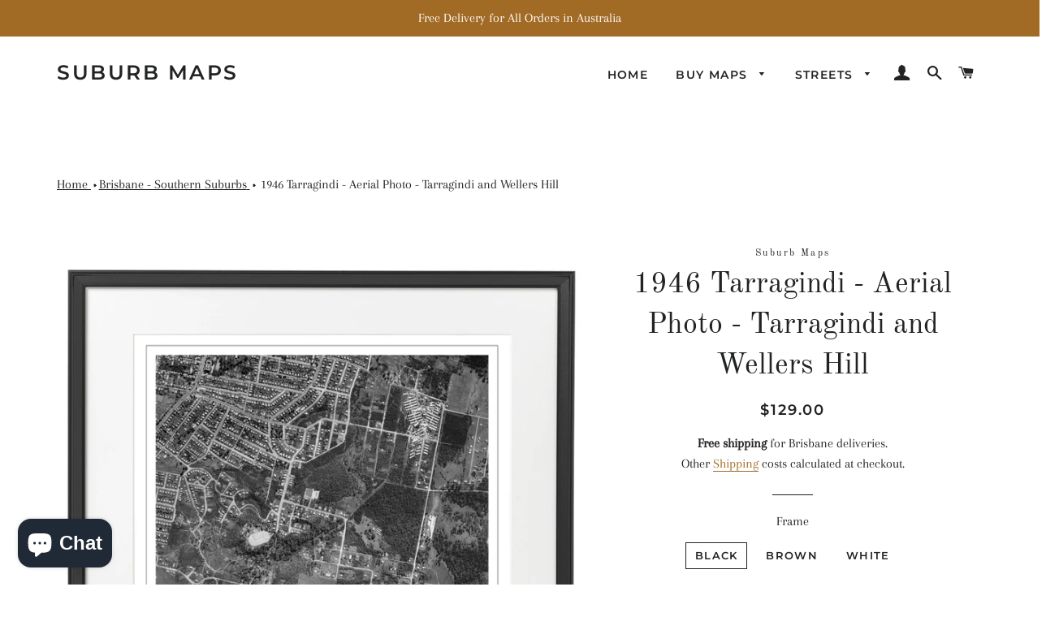

--- FILE ---
content_type: text/html; charset=utf-8
request_url: https://suburbmaps.com/collections/brisbane-southern-suburbs/products/1946-tarragindi-aerial-photo-01
body_size: 36471
content:
<!doctype html>
<html class="no-js" lang="en">
<head>

  <!-- Basic page needs ================================================== -->
  <meta charset="utf-8">
  <meta http-equiv="X-UA-Compatible" content="IE=edge,chrome=1">

  
    <link rel="shortcut icon" href="//suburbmaps.com/cdn/shop/files/profile_32x32.png?v=1613546705" type="image/png" />
  

  <!-- Title and description ================================================== -->
  <title>
  1946 Tarragindi - Aerial Photo - Tarragindi and Wellers Hill &ndash; Suburb Maps
  </title>

  
  <meta name="description" content="Historic Aerial Photo of Tarragindi and Wellers Hill in Tarragindi 1946 Aerial Photo of Tarragindi, Brisbane The aerial photo covers the present day streets: Andrew Avenue, Tarragindi Autumn Street, Tarragindi Bailey Avenue, Tarragindi Barr Street, Tarragindi Bellhurst Outlook, Tarragindi Benbow Street, Tarragindi Bovi">
  

<!-- BEGIN Google Analytics - GA4 account -->

<!-- Global site tag (gtag.js) - Google Analytics -->
<script async src="https://www.googletagmanager.com/gtag/js?id=G-ZFG77S8ZFG"></script>
<script>
  window.dataLayer = window.dataLayer || [];
  function gtag(){dataLayer.push(arguments);}
  gtag('js', new Date());

  gtag('config', 'G-ZFG77S8ZFG');
</script>  

<!-- END Google Analytics -->

  
  <!-- Helpers ================================================== -->
  <!-- /snippets/social-meta-tags.liquid -->




<meta property="og:site_name" content="Suburb Maps">
<meta property="og:url" content="https://suburbmaps.com/products/1946-tarragindi-aerial-photo-01">
<meta property="og:title" content="1946 Tarragindi - Aerial Photo - Tarragindi and Wellers Hill">
<meta property="og:type" content="product">
<meta property="og:description" content="Historic Aerial Photo of Tarragindi and Wellers Hill in Tarragindi 1946 Aerial Photo of Tarragindi, Brisbane The aerial photo covers the present day streets: Andrew Avenue, Tarragindi Autumn Street, Tarragindi Bailey Avenue, Tarragindi Barr Street, Tarragindi Bellhurst Outlook, Tarragindi Benbow Street, Tarragindi Bovi">

  <meta property="og:price:amount" content="129.00">
  <meta property="og:price:currency" content="AUD">

<meta property="og:image" content="http://suburbmaps.com/cdn/shop/products/Tarragindi01_Aerial_Black_1200x1200.png?v=1586870369"><meta property="og:image" content="http://suburbmaps.com/cdn/shop/products/1946-Tarragindi-AerialPhoto_1200x1200.jpg?v=1586870369"><meta property="og:image" content="http://suburbmaps.com/cdn/shop/products/1946Tarragindi-Aerial01-Map_1200x1200.jpg?v=1586870390">
<meta property="og:image:secure_url" content="https://suburbmaps.com/cdn/shop/products/Tarragindi01_Aerial_Black_1200x1200.png?v=1586870369"><meta property="og:image:secure_url" content="https://suburbmaps.com/cdn/shop/products/1946-Tarragindi-AerialPhoto_1200x1200.jpg?v=1586870369"><meta property="og:image:secure_url" content="https://suburbmaps.com/cdn/shop/products/1946Tarragindi-Aerial01-Map_1200x1200.jpg?v=1586870390">


  <meta name="twitter:site" content="@SuburbMaps">

<meta name="twitter:card" content="summary_large_image">
<meta name="twitter:title" content="1946 Tarragindi - Aerial Photo - Tarragindi and Wellers Hill">
<meta name="twitter:description" content="Historic Aerial Photo of Tarragindi and Wellers Hill in Tarragindi 1946 Aerial Photo of Tarragindi, Brisbane The aerial photo covers the present day streets: Andrew Avenue, Tarragindi Autumn Street, Tarragindi Bailey Avenue, Tarragindi Barr Street, Tarragindi Bellhurst Outlook, Tarragindi Benbow Street, Tarragindi Bovi">

  <link rel="canonical" href="https://suburbmaps.com/products/1946-tarragindi-aerial-photo-01">
  <meta name="viewport" content="width=device-width,initial-scale=1,shrink-to-fit=no">
  <meta name="theme-color" content="#1c1d1d">

  <!-- CSS ================================================== -->
  <link href="//suburbmaps.com/cdn/shop/t/5/assets/timber.scss.css?v=69002448748267773531765772130" rel="stylesheet" type="text/css" media="all" />
  <link href="//suburbmaps.com/cdn/shop/t/5/assets/theme.scss.css?v=75033606561101753021765772130" rel="stylesheet" type="text/css" media="all" />

  <!-- Sections ================================================== -->
  <script>
    window.theme = window.theme || {};
    theme.strings = {
      zoomClose: "Close (Esc)",
      zoomPrev: "Previous (Left arrow key)",
      zoomNext: "Next (Right arrow key)",
      moneyFormat: "${{amount}}",
      addressError: "Error looking up that address",
      addressNoResults: "No results for that address",
      addressQueryLimit: "You have exceeded the Google API usage limit. Consider upgrading to a \u003ca href=\"https:\/\/developers.google.com\/maps\/premium\/usage-limits\"\u003ePremium Plan\u003c\/a\u003e.",
      authError: "There was a problem authenticating your Google Maps account.",
      cartEmpty: "Your cart is currently empty.",
      cartCookie: "Enable cookies to use the shopping cart",
      cartSavings: "You're saving [savings]"
    };
    theme.settings = {
      cartType: "drawer",
      gridType: "collage"
    };
  </script>

  <script src="//suburbmaps.com/cdn/shop/t/5/assets/jquery-2.2.3.min.js?v=58211863146907186831576540675" type="text/javascript"></script>

  <script src="//suburbmaps.com/cdn/shop/t/5/assets/lazysizes.min.js?v=155223123402716617051576540675" async="async"></script>

  <script src="//suburbmaps.com/cdn/shop/t/5/assets/theme.js?v=119779978419467343641576540686" defer="defer"></script>

  <!-- Header hook for plugins ================================================== -->
  <script>window.performance && window.performance.mark && window.performance.mark('shopify.content_for_header.start');</script><meta name="google-site-verification" content="V7qlTWdzr8bWeX9oul0M3f7MmYsr5fDEpVM5B74BHrA">
<meta id="shopify-digital-wallet" name="shopify-digital-wallet" content="/25266192431/digital_wallets/dialog">
<meta name="shopify-checkout-api-token" content="b64267da25563c2a59a84523d26a8246">
<meta id="in-context-paypal-metadata" data-shop-id="25266192431" data-venmo-supported="false" data-environment="production" data-locale="en_US" data-paypal-v4="true" data-currency="AUD">
<link rel="alternate" type="application/json+oembed" href="https://suburbmaps.com/products/1946-tarragindi-aerial-photo-01.oembed">
<script async="async" src="/checkouts/internal/preloads.js?locale=en-AU"></script>
<link rel="preconnect" href="https://shop.app" crossorigin="anonymous">
<script async="async" src="https://shop.app/checkouts/internal/preloads.js?locale=en-AU&shop_id=25266192431" crossorigin="anonymous"></script>
<script id="apple-pay-shop-capabilities" type="application/json">{"shopId":25266192431,"countryCode":"AU","currencyCode":"AUD","merchantCapabilities":["supports3DS"],"merchantId":"gid:\/\/shopify\/Shop\/25266192431","merchantName":"Suburb Maps","requiredBillingContactFields":["postalAddress","email"],"requiredShippingContactFields":["postalAddress","email"],"shippingType":"shipping","supportedNetworks":["visa","masterCard","amex","jcb"],"total":{"type":"pending","label":"Suburb Maps","amount":"1.00"},"shopifyPaymentsEnabled":true,"supportsSubscriptions":true}</script>
<script id="shopify-features" type="application/json">{"accessToken":"b64267da25563c2a59a84523d26a8246","betas":["rich-media-storefront-analytics"],"domain":"suburbmaps.com","predictiveSearch":true,"shopId":25266192431,"locale":"en"}</script>
<script>var Shopify = Shopify || {};
Shopify.shop = "suburb-maps.myshopify.com";
Shopify.locale = "en";
Shopify.currency = {"active":"AUD","rate":"1.0"};
Shopify.country = "AU";
Shopify.theme = {"name":"Brooklyn - Custom","id":80236904495,"schema_name":"Brooklyn","schema_version":"14.1.5","theme_store_id":730,"role":"main"};
Shopify.theme.handle = "null";
Shopify.theme.style = {"id":null,"handle":null};
Shopify.cdnHost = "suburbmaps.com/cdn";
Shopify.routes = Shopify.routes || {};
Shopify.routes.root = "/";</script>
<script type="module">!function(o){(o.Shopify=o.Shopify||{}).modules=!0}(window);</script>
<script>!function(o){function n(){var o=[];function n(){o.push(Array.prototype.slice.apply(arguments))}return n.q=o,n}var t=o.Shopify=o.Shopify||{};t.loadFeatures=n(),t.autoloadFeatures=n()}(window);</script>
<script>
  window.ShopifyPay = window.ShopifyPay || {};
  window.ShopifyPay.apiHost = "shop.app\/pay";
  window.ShopifyPay.redirectState = null;
</script>
<script id="shop-js-analytics" type="application/json">{"pageType":"product"}</script>
<script defer="defer" async type="module" src="//suburbmaps.com/cdn/shopifycloud/shop-js/modules/v2/client.init-shop-cart-sync_C5BV16lS.en.esm.js"></script>
<script defer="defer" async type="module" src="//suburbmaps.com/cdn/shopifycloud/shop-js/modules/v2/chunk.common_CygWptCX.esm.js"></script>
<script type="module">
  await import("//suburbmaps.com/cdn/shopifycloud/shop-js/modules/v2/client.init-shop-cart-sync_C5BV16lS.en.esm.js");
await import("//suburbmaps.com/cdn/shopifycloud/shop-js/modules/v2/chunk.common_CygWptCX.esm.js");

  window.Shopify.SignInWithShop?.initShopCartSync?.({"fedCMEnabled":true,"windoidEnabled":true});

</script>
<script>
  window.Shopify = window.Shopify || {};
  if (!window.Shopify.featureAssets) window.Shopify.featureAssets = {};
  window.Shopify.featureAssets['shop-js'] = {"shop-cart-sync":["modules/v2/client.shop-cart-sync_ZFArdW7E.en.esm.js","modules/v2/chunk.common_CygWptCX.esm.js"],"init-fed-cm":["modules/v2/client.init-fed-cm_CmiC4vf6.en.esm.js","modules/v2/chunk.common_CygWptCX.esm.js"],"shop-cash-offers":["modules/v2/client.shop-cash-offers_DOA2yAJr.en.esm.js","modules/v2/chunk.common_CygWptCX.esm.js","modules/v2/chunk.modal_D71HUcav.esm.js"],"shop-button":["modules/v2/client.shop-button_tlx5R9nI.en.esm.js","modules/v2/chunk.common_CygWptCX.esm.js"],"shop-toast-manager":["modules/v2/client.shop-toast-manager_ClPi3nE9.en.esm.js","modules/v2/chunk.common_CygWptCX.esm.js"],"init-shop-cart-sync":["modules/v2/client.init-shop-cart-sync_C5BV16lS.en.esm.js","modules/v2/chunk.common_CygWptCX.esm.js"],"avatar":["modules/v2/client.avatar_BTnouDA3.en.esm.js"],"init-windoid":["modules/v2/client.init-windoid_sURxWdc1.en.esm.js","modules/v2/chunk.common_CygWptCX.esm.js"],"init-shop-email-lookup-coordinator":["modules/v2/client.init-shop-email-lookup-coordinator_B8hsDcYM.en.esm.js","modules/v2/chunk.common_CygWptCX.esm.js"],"pay-button":["modules/v2/client.pay-button_FdsNuTd3.en.esm.js","modules/v2/chunk.common_CygWptCX.esm.js"],"shop-login-button":["modules/v2/client.shop-login-button_C5VAVYt1.en.esm.js","modules/v2/chunk.common_CygWptCX.esm.js","modules/v2/chunk.modal_D71HUcav.esm.js"],"init-customer-accounts-sign-up":["modules/v2/client.init-customer-accounts-sign-up_CPSyQ0Tj.en.esm.js","modules/v2/client.shop-login-button_C5VAVYt1.en.esm.js","modules/v2/chunk.common_CygWptCX.esm.js","modules/v2/chunk.modal_D71HUcav.esm.js"],"init-shop-for-new-customer-accounts":["modules/v2/client.init-shop-for-new-customer-accounts_ChsxoAhi.en.esm.js","modules/v2/client.shop-login-button_C5VAVYt1.en.esm.js","modules/v2/chunk.common_CygWptCX.esm.js","modules/v2/chunk.modal_D71HUcav.esm.js"],"init-customer-accounts":["modules/v2/client.init-customer-accounts_DxDtT_ad.en.esm.js","modules/v2/client.shop-login-button_C5VAVYt1.en.esm.js","modules/v2/chunk.common_CygWptCX.esm.js","modules/v2/chunk.modal_D71HUcav.esm.js"],"shop-follow-button":["modules/v2/client.shop-follow-button_Cva4Ekp9.en.esm.js","modules/v2/chunk.common_CygWptCX.esm.js","modules/v2/chunk.modal_D71HUcav.esm.js"],"checkout-modal":["modules/v2/client.checkout-modal_BPM8l0SH.en.esm.js","modules/v2/chunk.common_CygWptCX.esm.js","modules/v2/chunk.modal_D71HUcav.esm.js"],"lead-capture":["modules/v2/client.lead-capture_Bi8yE_yS.en.esm.js","modules/v2/chunk.common_CygWptCX.esm.js","modules/v2/chunk.modal_D71HUcav.esm.js"],"shop-login":["modules/v2/client.shop-login_D6lNrXab.en.esm.js","modules/v2/chunk.common_CygWptCX.esm.js","modules/v2/chunk.modal_D71HUcav.esm.js"],"payment-terms":["modules/v2/client.payment-terms_CZxnsJam.en.esm.js","modules/v2/chunk.common_CygWptCX.esm.js","modules/v2/chunk.modal_D71HUcav.esm.js"]};
</script>
<script>(function() {
  var isLoaded = false;
  function asyncLoad() {
    if (isLoaded) return;
    isLoaded = true;
    var urls = ["https:\/\/static.klaviyo.com\/onsite\/js\/klaviyo.js?company_id=UG5W3F\u0026shop=suburb-maps.myshopify.com","https:\/\/static.klaviyo.com\/onsite\/js\/klaviyo.js?company_id=UG5W3F\u0026shop=suburb-maps.myshopify.com"];
    for (var i = 0; i < urls.length; i++) {
      var s = document.createElement('script');
      s.type = 'text/javascript';
      s.async = true;
      s.src = urls[i];
      var x = document.getElementsByTagName('script')[0];
      x.parentNode.insertBefore(s, x);
    }
  };
  if(window.attachEvent) {
    window.attachEvent('onload', asyncLoad);
  } else {
    window.addEventListener('load', asyncLoad, false);
  }
})();</script>
<script id="__st">var __st={"a":25266192431,"offset":36000,"reqid":"c723cbac-b9db-4071-81cd-882c39908c03-1768854884","pageurl":"suburbmaps.com\/collections\/brisbane-southern-suburbs\/products\/1946-tarragindi-aerial-photo-01","u":"a89f7e29a09f","p":"product","rtyp":"product","rid":4486309183535};</script>
<script>window.ShopifyPaypalV4VisibilityTracking = true;</script>
<script id="captcha-bootstrap">!function(){'use strict';const t='contact',e='account',n='new_comment',o=[[t,t],['blogs',n],['comments',n],[t,'customer']],c=[[e,'customer_login'],[e,'guest_login'],[e,'recover_customer_password'],[e,'create_customer']],r=t=>t.map((([t,e])=>`form[action*='/${t}']:not([data-nocaptcha='true']) input[name='form_type'][value='${e}']`)).join(','),a=t=>()=>t?[...document.querySelectorAll(t)].map((t=>t.form)):[];function s(){const t=[...o],e=r(t);return a(e)}const i='password',u='form_key',d=['recaptcha-v3-token','g-recaptcha-response','h-captcha-response',i],f=()=>{try{return window.sessionStorage}catch{return}},m='__shopify_v',_=t=>t.elements[u];function p(t,e,n=!1){try{const o=window.sessionStorage,c=JSON.parse(o.getItem(e)),{data:r}=function(t){const{data:e,action:n}=t;return t[m]||n?{data:e,action:n}:{data:t,action:n}}(c);for(const[e,n]of Object.entries(r))t.elements[e]&&(t.elements[e].value=n);n&&o.removeItem(e)}catch(o){console.error('form repopulation failed',{error:o})}}const l='form_type',E='cptcha';function T(t){t.dataset[E]=!0}const w=window,h=w.document,L='Shopify',v='ce_forms',y='captcha';let A=!1;((t,e)=>{const n=(g='f06e6c50-85a8-45c8-87d0-21a2b65856fe',I='https://cdn.shopify.com/shopifycloud/storefront-forms-hcaptcha/ce_storefront_forms_captcha_hcaptcha.v1.5.2.iife.js',D={infoText:'Protected by hCaptcha',privacyText:'Privacy',termsText:'Terms'},(t,e,n)=>{const o=w[L][v],c=o.bindForm;if(c)return c(t,g,e,D).then(n);var r;o.q.push([[t,g,e,D],n]),r=I,A||(h.body.append(Object.assign(h.createElement('script'),{id:'captcha-provider',async:!0,src:r})),A=!0)});var g,I,D;w[L]=w[L]||{},w[L][v]=w[L][v]||{},w[L][v].q=[],w[L][y]=w[L][y]||{},w[L][y].protect=function(t,e){n(t,void 0,e),T(t)},Object.freeze(w[L][y]),function(t,e,n,w,h,L){const[v,y,A,g]=function(t,e,n){const i=e?o:[],u=t?c:[],d=[...i,...u],f=r(d),m=r(i),_=r(d.filter((([t,e])=>n.includes(e))));return[a(f),a(m),a(_),s()]}(w,h,L),I=t=>{const e=t.target;return e instanceof HTMLFormElement?e:e&&e.form},D=t=>v().includes(t);t.addEventListener('submit',(t=>{const e=I(t);if(!e)return;const n=D(e)&&!e.dataset.hcaptchaBound&&!e.dataset.recaptchaBound,o=_(e),c=g().includes(e)&&(!o||!o.value);(n||c)&&t.preventDefault(),c&&!n&&(function(t){try{if(!f())return;!function(t){const e=f();if(!e)return;const n=_(t);if(!n)return;const o=n.value;o&&e.removeItem(o)}(t);const e=Array.from(Array(32),(()=>Math.random().toString(36)[2])).join('');!function(t,e){_(t)||t.append(Object.assign(document.createElement('input'),{type:'hidden',name:u})),t.elements[u].value=e}(t,e),function(t,e){const n=f();if(!n)return;const o=[...t.querySelectorAll(`input[type='${i}']`)].map((({name:t})=>t)),c=[...d,...o],r={};for(const[a,s]of new FormData(t).entries())c.includes(a)||(r[a]=s);n.setItem(e,JSON.stringify({[m]:1,action:t.action,data:r}))}(t,e)}catch(e){console.error('failed to persist form',e)}}(e),e.submit())}));const S=(t,e)=>{t&&!t.dataset[E]&&(n(t,e.some((e=>e===t))),T(t))};for(const o of['focusin','change'])t.addEventListener(o,(t=>{const e=I(t);D(e)&&S(e,y())}));const B=e.get('form_key'),M=e.get(l),P=B&&M;t.addEventListener('DOMContentLoaded',(()=>{const t=y();if(P)for(const e of t)e.elements[l].value===M&&p(e,B);[...new Set([...A(),...v().filter((t=>'true'===t.dataset.shopifyCaptcha))])].forEach((e=>S(e,t)))}))}(h,new URLSearchParams(w.location.search),n,t,e,['guest_login'])})(!0,!0)}();</script>
<script integrity="sha256-4kQ18oKyAcykRKYeNunJcIwy7WH5gtpwJnB7kiuLZ1E=" data-source-attribution="shopify.loadfeatures" defer="defer" src="//suburbmaps.com/cdn/shopifycloud/storefront/assets/storefront/load_feature-a0a9edcb.js" crossorigin="anonymous"></script>
<script crossorigin="anonymous" defer="defer" src="//suburbmaps.com/cdn/shopifycloud/storefront/assets/shopify_pay/storefront-65b4c6d7.js?v=20250812"></script>
<script data-source-attribution="shopify.dynamic_checkout.dynamic.init">var Shopify=Shopify||{};Shopify.PaymentButton=Shopify.PaymentButton||{isStorefrontPortableWallets:!0,init:function(){window.Shopify.PaymentButton.init=function(){};var t=document.createElement("script");t.src="https://suburbmaps.com/cdn/shopifycloud/portable-wallets/latest/portable-wallets.en.js",t.type="module",document.head.appendChild(t)}};
</script>
<script data-source-attribution="shopify.dynamic_checkout.buyer_consent">
  function portableWalletsHideBuyerConsent(e){var t=document.getElementById("shopify-buyer-consent"),n=document.getElementById("shopify-subscription-policy-button");t&&n&&(t.classList.add("hidden"),t.setAttribute("aria-hidden","true"),n.removeEventListener("click",e))}function portableWalletsShowBuyerConsent(e){var t=document.getElementById("shopify-buyer-consent"),n=document.getElementById("shopify-subscription-policy-button");t&&n&&(t.classList.remove("hidden"),t.removeAttribute("aria-hidden"),n.addEventListener("click",e))}window.Shopify?.PaymentButton&&(window.Shopify.PaymentButton.hideBuyerConsent=portableWalletsHideBuyerConsent,window.Shopify.PaymentButton.showBuyerConsent=portableWalletsShowBuyerConsent);
</script>
<script>
  function portableWalletsCleanup(e){e&&e.src&&console.error("Failed to load portable wallets script "+e.src);var t=document.querySelectorAll("shopify-accelerated-checkout .shopify-payment-button__skeleton, shopify-accelerated-checkout-cart .wallet-cart-button__skeleton"),e=document.getElementById("shopify-buyer-consent");for(let e=0;e<t.length;e++)t[e].remove();e&&e.remove()}function portableWalletsNotLoadedAsModule(e){e instanceof ErrorEvent&&"string"==typeof e.message&&e.message.includes("import.meta")&&"string"==typeof e.filename&&e.filename.includes("portable-wallets")&&(window.removeEventListener("error",portableWalletsNotLoadedAsModule),window.Shopify.PaymentButton.failedToLoad=e,"loading"===document.readyState?document.addEventListener("DOMContentLoaded",window.Shopify.PaymentButton.init):window.Shopify.PaymentButton.init())}window.addEventListener("error",portableWalletsNotLoadedAsModule);
</script>

<script type="module" src="https://suburbmaps.com/cdn/shopifycloud/portable-wallets/latest/portable-wallets.en.js" onError="portableWalletsCleanup(this)" crossorigin="anonymous"></script>
<script nomodule>
  document.addEventListener("DOMContentLoaded", portableWalletsCleanup);
</script>

<script id='scb4127' type='text/javascript' async='' src='https://suburbmaps.com/cdn/shopifycloud/privacy-banner/storefront-banner.js'></script><link id="shopify-accelerated-checkout-styles" rel="stylesheet" media="screen" href="https://suburbmaps.com/cdn/shopifycloud/portable-wallets/latest/accelerated-checkout-backwards-compat.css" crossorigin="anonymous">
<style id="shopify-accelerated-checkout-cart">
        #shopify-buyer-consent {
  margin-top: 1em;
  display: inline-block;
  width: 100%;
}

#shopify-buyer-consent.hidden {
  display: none;
}

#shopify-subscription-policy-button {
  background: none;
  border: none;
  padding: 0;
  text-decoration: underline;
  font-size: inherit;
  cursor: pointer;
}

#shopify-subscription-policy-button::before {
  box-shadow: none;
}

      </style>

<script>window.performance && window.performance.mark && window.performance.mark('shopify.content_for_header.end');</script>

  <script src="//suburbmaps.com/cdn/shop/t/5/assets/modernizr.min.js?v=21391054748206432451576540676" type="text/javascript"></script>

  
  
  
  
<!-- Claim for Pinterest -->
  <meta name="p:domain_verify" content="c11176a46b20da78758e67f5b006989f"/>
  
<!-- Hotjar Tracking Code for suburbmaps.com -->
<script>
    (function(h,o,t,j,a,r){
        h.hj=h.hj||function(){(h.hj.q=h.hj.q||[]).push(arguments)};
        h._hjSettings={hjid:1618485,hjsv:6};
        a=o.getElementsByTagName('head')[0];
        r=o.createElement('script');r.async=1;
        r.src=t+h._hjSettings.hjid+j+h._hjSettings.hjsv;
        a.appendChild(r);
    })(window,document,'https://static.hotjar.com/c/hotjar-','.js?sv=');
</script>
  
<!-- GOOGLE -->

<!-- GOOGLE end -->

<!-- BING -->
  <meta name="msvalidate.01" content="C4E659821C150DC862931A184C99F97F" />
  
  <script>(function(w,d,t,r,u){var f,n,i;w[u]=w[u]||[],f=function(){var o={ti:"17315587"};o.q=w[u],w[u]=new UET(o),w[u].push("pageLoad")},n=d.createElement(t),n.src=r,n.async=1,n.onload=n.onreadystatechange=function(){var s=this.readyState;s&&s!=="loaded"&&s!=="complete"||(f(),n.onload=n.onreadystatechange=null)},i=d.getElementsByTagName(t)[0],i.parentNode.insertBefore(n,i)})(window,document,"script","//bat.bing.com/bat.js","uetq");</script>
  
<!-- BING end -->

<!-- FACEBOOK begin -->

<meta property="fb:pages" content="102919674454402" />  
<div id="fb-root"></div>
<script async defer crossorigin="anonymous" src="https://connect.facebook.net/en_GB/sdk.js#xfbml=1&version=v6.0"></script>  
  
<!-- FACEBOOK end -->
  
<!-- TRUSTPILOT begin -->
  <meta name="trustpilot-one-time-domain-verification-id" content="db0848b1-7bb2-4f42-934f-9a1a97f3b406"/>
<!-- TRUSTPILOT end -->

<!-- IMPACT begin -->
  <meta name='impact-site-verification' value='-517487880'>
<!-- IMPACT end -->
  
<!-- BEGIN before/after -->    

  <!-- END before / after -->  
  
  
<!-- BEGIN Timeline -->    

  <!-- END before / after -->    

<!-- Claim for statvoo -->
  <meta name="statvooVerification" content="7c7979e923a5458078345441cd6d2e67" /> 
  
<script src="https://cdn.shopify.com/extensions/7bc9bb47-adfa-4267-963e-cadee5096caf/inbox-1252/assets/inbox-chat-loader.js" type="text/javascript" defer="defer"></script>
<link href="https://monorail-edge.shopifysvc.com" rel="dns-prefetch">
<script>(function(){if ("sendBeacon" in navigator && "performance" in window) {try {var session_token_from_headers = performance.getEntriesByType('navigation')[0].serverTiming.find(x => x.name == '_s').description;} catch {var session_token_from_headers = undefined;}var session_cookie_matches = document.cookie.match(/_shopify_s=([^;]*)/);var session_token_from_cookie = session_cookie_matches && session_cookie_matches.length === 2 ? session_cookie_matches[1] : "";var session_token = session_token_from_headers || session_token_from_cookie || "";function handle_abandonment_event(e) {var entries = performance.getEntries().filter(function(entry) {return /monorail-edge.shopifysvc.com/.test(entry.name);});if (!window.abandonment_tracked && entries.length === 0) {window.abandonment_tracked = true;var currentMs = Date.now();var navigation_start = performance.timing.navigationStart;var payload = {shop_id: 25266192431,url: window.location.href,navigation_start,duration: currentMs - navigation_start,session_token,page_type: "product"};window.navigator.sendBeacon("https://monorail-edge.shopifysvc.com/v1/produce", JSON.stringify({schema_id: "online_store_buyer_site_abandonment/1.1",payload: payload,metadata: {event_created_at_ms: currentMs,event_sent_at_ms: currentMs}}));}}window.addEventListener('pagehide', handle_abandonment_event);}}());</script>
<script id="web-pixels-manager-setup">(function e(e,d,r,n,o){if(void 0===o&&(o={}),!Boolean(null===(a=null===(i=window.Shopify)||void 0===i?void 0:i.analytics)||void 0===a?void 0:a.replayQueue)){var i,a;window.Shopify=window.Shopify||{};var t=window.Shopify;t.analytics=t.analytics||{};var s=t.analytics;s.replayQueue=[],s.publish=function(e,d,r){return s.replayQueue.push([e,d,r]),!0};try{self.performance.mark("wpm:start")}catch(e){}var l=function(){var e={modern:/Edge?\/(1{2}[4-9]|1[2-9]\d|[2-9]\d{2}|\d{4,})\.\d+(\.\d+|)|Firefox\/(1{2}[4-9]|1[2-9]\d|[2-9]\d{2}|\d{4,})\.\d+(\.\d+|)|Chrom(ium|e)\/(9{2}|\d{3,})\.\d+(\.\d+|)|(Maci|X1{2}).+ Version\/(15\.\d+|(1[6-9]|[2-9]\d|\d{3,})\.\d+)([,.]\d+|)( \(\w+\)|)( Mobile\/\w+|) Safari\/|Chrome.+OPR\/(9{2}|\d{3,})\.\d+\.\d+|(CPU[ +]OS|iPhone[ +]OS|CPU[ +]iPhone|CPU IPhone OS|CPU iPad OS)[ +]+(15[._]\d+|(1[6-9]|[2-9]\d|\d{3,})[._]\d+)([._]\d+|)|Android:?[ /-](13[3-9]|1[4-9]\d|[2-9]\d{2}|\d{4,})(\.\d+|)(\.\d+|)|Android.+Firefox\/(13[5-9]|1[4-9]\d|[2-9]\d{2}|\d{4,})\.\d+(\.\d+|)|Android.+Chrom(ium|e)\/(13[3-9]|1[4-9]\d|[2-9]\d{2}|\d{4,})\.\d+(\.\d+|)|SamsungBrowser\/([2-9]\d|\d{3,})\.\d+/,legacy:/Edge?\/(1[6-9]|[2-9]\d|\d{3,})\.\d+(\.\d+|)|Firefox\/(5[4-9]|[6-9]\d|\d{3,})\.\d+(\.\d+|)|Chrom(ium|e)\/(5[1-9]|[6-9]\d|\d{3,})\.\d+(\.\d+|)([\d.]+$|.*Safari\/(?![\d.]+ Edge\/[\d.]+$))|(Maci|X1{2}).+ Version\/(10\.\d+|(1[1-9]|[2-9]\d|\d{3,})\.\d+)([,.]\d+|)( \(\w+\)|)( Mobile\/\w+|) Safari\/|Chrome.+OPR\/(3[89]|[4-9]\d|\d{3,})\.\d+\.\d+|(CPU[ +]OS|iPhone[ +]OS|CPU[ +]iPhone|CPU IPhone OS|CPU iPad OS)[ +]+(10[._]\d+|(1[1-9]|[2-9]\d|\d{3,})[._]\d+)([._]\d+|)|Android:?[ /-](13[3-9]|1[4-9]\d|[2-9]\d{2}|\d{4,})(\.\d+|)(\.\d+|)|Mobile Safari.+OPR\/([89]\d|\d{3,})\.\d+\.\d+|Android.+Firefox\/(13[5-9]|1[4-9]\d|[2-9]\d{2}|\d{4,})\.\d+(\.\d+|)|Android.+Chrom(ium|e)\/(13[3-9]|1[4-9]\d|[2-9]\d{2}|\d{4,})\.\d+(\.\d+|)|Android.+(UC? ?Browser|UCWEB|U3)[ /]?(15\.([5-9]|\d{2,})|(1[6-9]|[2-9]\d|\d{3,})\.\d+)\.\d+|SamsungBrowser\/(5\.\d+|([6-9]|\d{2,})\.\d+)|Android.+MQ{2}Browser\/(14(\.(9|\d{2,})|)|(1[5-9]|[2-9]\d|\d{3,})(\.\d+|))(\.\d+|)|K[Aa][Ii]OS\/(3\.\d+|([4-9]|\d{2,})\.\d+)(\.\d+|)/},d=e.modern,r=e.legacy,n=navigator.userAgent;return n.match(d)?"modern":n.match(r)?"legacy":"unknown"}(),u="modern"===l?"modern":"legacy",c=(null!=n?n:{modern:"",legacy:""})[u],f=function(e){return[e.baseUrl,"/wpm","/b",e.hashVersion,"modern"===e.buildTarget?"m":"l",".js"].join("")}({baseUrl:d,hashVersion:r,buildTarget:u}),m=function(e){var d=e.version,r=e.bundleTarget,n=e.surface,o=e.pageUrl,i=e.monorailEndpoint;return{emit:function(e){var a=e.status,t=e.errorMsg,s=(new Date).getTime(),l=JSON.stringify({metadata:{event_sent_at_ms:s},events:[{schema_id:"web_pixels_manager_load/3.1",payload:{version:d,bundle_target:r,page_url:o,status:a,surface:n,error_msg:t},metadata:{event_created_at_ms:s}}]});if(!i)return console&&console.warn&&console.warn("[Web Pixels Manager] No Monorail endpoint provided, skipping logging."),!1;try{return self.navigator.sendBeacon.bind(self.navigator)(i,l)}catch(e){}var u=new XMLHttpRequest;try{return u.open("POST",i,!0),u.setRequestHeader("Content-Type","text/plain"),u.send(l),!0}catch(e){return console&&console.warn&&console.warn("[Web Pixels Manager] Got an unhandled error while logging to Monorail."),!1}}}}({version:r,bundleTarget:l,surface:e.surface,pageUrl:self.location.href,monorailEndpoint:e.monorailEndpoint});try{o.browserTarget=l,function(e){var d=e.src,r=e.async,n=void 0===r||r,o=e.onload,i=e.onerror,a=e.sri,t=e.scriptDataAttributes,s=void 0===t?{}:t,l=document.createElement("script"),u=document.querySelector("head"),c=document.querySelector("body");if(l.async=n,l.src=d,a&&(l.integrity=a,l.crossOrigin="anonymous"),s)for(var f in s)if(Object.prototype.hasOwnProperty.call(s,f))try{l.dataset[f]=s[f]}catch(e){}if(o&&l.addEventListener("load",o),i&&l.addEventListener("error",i),u)u.appendChild(l);else{if(!c)throw new Error("Did not find a head or body element to append the script");c.appendChild(l)}}({src:f,async:!0,onload:function(){if(!function(){var e,d;return Boolean(null===(d=null===(e=window.Shopify)||void 0===e?void 0:e.analytics)||void 0===d?void 0:d.initialized)}()){var d=window.webPixelsManager.init(e)||void 0;if(d){var r=window.Shopify.analytics;r.replayQueue.forEach((function(e){var r=e[0],n=e[1],o=e[2];d.publishCustomEvent(r,n,o)})),r.replayQueue=[],r.publish=d.publishCustomEvent,r.visitor=d.visitor,r.initialized=!0}}},onerror:function(){return m.emit({status:"failed",errorMsg:"".concat(f," has failed to load")})},sri:function(e){var d=/^sha384-[A-Za-z0-9+/=]+$/;return"string"==typeof e&&d.test(e)}(c)?c:"",scriptDataAttributes:o}),m.emit({status:"loading"})}catch(e){m.emit({status:"failed",errorMsg:(null==e?void 0:e.message)||"Unknown error"})}}})({shopId: 25266192431,storefrontBaseUrl: "https://suburbmaps.com",extensionsBaseUrl: "https://extensions.shopifycdn.com/cdn/shopifycloud/web-pixels-manager",monorailEndpoint: "https://monorail-edge.shopifysvc.com/unstable/produce_batch",surface: "storefront-renderer",enabledBetaFlags: ["2dca8a86"],webPixelsConfigList: [{"id":"359366703","configuration":"{\"config\":\"{\\\"pixel_id\\\":\\\"G-ZFG77S8ZFG\\\",\\\"target_country\\\":\\\"AU\\\",\\\"gtag_events\\\":[{\\\"type\\\":\\\"search\\\",\\\"action_label\\\":[\\\"G-ZFG77S8ZFG\\\",\\\"AW-689186934\\\/_9X8CLOq7LcBEPbQ0MgC\\\"]},{\\\"type\\\":\\\"begin_checkout\\\",\\\"action_label\\\":[\\\"G-ZFG77S8ZFG\\\",\\\"AW-689186934\\\/AUpHCLCq7LcBEPbQ0MgC\\\"]},{\\\"type\\\":\\\"view_item\\\",\\\"action_label\\\":[\\\"G-ZFG77S8ZFG\\\",\\\"AW-689186934\\\/o_kDCKqq7LcBEPbQ0MgC\\\",\\\"MC-4X6MKYDZD8\\\"]},{\\\"type\\\":\\\"purchase\\\",\\\"action_label\\\":[\\\"G-ZFG77S8ZFG\\\",\\\"AW-689186934\\\/aBlkCKeq7LcBEPbQ0MgC\\\",\\\"MC-4X6MKYDZD8\\\"]},{\\\"type\\\":\\\"page_view\\\",\\\"action_label\\\":[\\\"G-ZFG77S8ZFG\\\",\\\"AW-689186934\\\/brzWCKSq7LcBEPbQ0MgC\\\",\\\"MC-4X6MKYDZD8\\\"]},{\\\"type\\\":\\\"add_payment_info\\\",\\\"action_label\\\":[\\\"G-ZFG77S8ZFG\\\",\\\"AW-689186934\\\/VxEECLaq7LcBEPbQ0MgC\\\"]},{\\\"type\\\":\\\"add_to_cart\\\",\\\"action_label\\\":[\\\"G-ZFG77S8ZFG\\\",\\\"AW-689186934\\\/QaydCK2q7LcBEPbQ0MgC\\\"]}],\\\"enable_monitoring_mode\\\":false}\"}","eventPayloadVersion":"v1","runtimeContext":"OPEN","scriptVersion":"b2a88bafab3e21179ed38636efcd8a93","type":"APP","apiClientId":1780363,"privacyPurposes":[],"dataSharingAdjustments":{"protectedCustomerApprovalScopes":["read_customer_address","read_customer_email","read_customer_name","read_customer_personal_data","read_customer_phone"]}},{"id":"119210031","configuration":"{\"pixel_id\":\"188711108898844\",\"pixel_type\":\"facebook_pixel\",\"metaapp_system_user_token\":\"-\"}","eventPayloadVersion":"v1","runtimeContext":"OPEN","scriptVersion":"ca16bc87fe92b6042fbaa3acc2fbdaa6","type":"APP","apiClientId":2329312,"privacyPurposes":["ANALYTICS","MARKETING","SALE_OF_DATA"],"dataSharingAdjustments":{"protectedCustomerApprovalScopes":["read_customer_address","read_customer_email","read_customer_name","read_customer_personal_data","read_customer_phone"]}},{"id":"48201775","configuration":"{\"tagID\":\"2613783693500\"}","eventPayloadVersion":"v1","runtimeContext":"STRICT","scriptVersion":"18031546ee651571ed29edbe71a3550b","type":"APP","apiClientId":3009811,"privacyPurposes":["ANALYTICS","MARKETING","SALE_OF_DATA"],"dataSharingAdjustments":{"protectedCustomerApprovalScopes":["read_customer_address","read_customer_email","read_customer_name","read_customer_personal_data","read_customer_phone"]}},{"id":"shopify-app-pixel","configuration":"{}","eventPayloadVersion":"v1","runtimeContext":"STRICT","scriptVersion":"0450","apiClientId":"shopify-pixel","type":"APP","privacyPurposes":["ANALYTICS","MARKETING"]},{"id":"shopify-custom-pixel","eventPayloadVersion":"v1","runtimeContext":"LAX","scriptVersion":"0450","apiClientId":"shopify-pixel","type":"CUSTOM","privacyPurposes":["ANALYTICS","MARKETING"]}],isMerchantRequest: false,initData: {"shop":{"name":"Suburb Maps","paymentSettings":{"currencyCode":"AUD"},"myshopifyDomain":"suburb-maps.myshopify.com","countryCode":"AU","storefrontUrl":"https:\/\/suburbmaps.com"},"customer":null,"cart":null,"checkout":null,"productVariants":[{"price":{"amount":129.0,"currencyCode":"AUD"},"product":{"title":"1946 Tarragindi - Aerial Photo - Tarragindi and Wellers Hill","vendor":"Suburb Maps","id":"4486309183535","untranslatedTitle":"1946 Tarragindi - Aerial Photo - Tarragindi and Wellers Hill","url":"\/products\/1946-tarragindi-aerial-photo-01","type":"Framed Aerial Photo"},"id":"31807936167983","image":{"src":"\/\/suburbmaps.com\/cdn\/shop\/products\/Tarragindi01_Aerial_Black.png?v=1586870369"},"sku":"Tarragindi-Aerial-01-Black","title":"Black","untranslatedTitle":"Black"},{"price":{"amount":129.0,"currencyCode":"AUD"},"product":{"title":"1946 Tarragindi - Aerial Photo - Tarragindi and Wellers Hill","vendor":"Suburb Maps","id":"4486309183535","untranslatedTitle":"1946 Tarragindi - Aerial Photo - Tarragindi and Wellers Hill","url":"\/products\/1946-tarragindi-aerial-photo-01","type":"Framed Aerial Photo"},"id":"31807936200751","image":{"src":"\/\/suburbmaps.com\/cdn\/shop\/products\/Tarragindi01_Aerial_Brown.png?v=1586870390"},"sku":"Tarragindi-Aerial-01-Brown","title":"Brown","untranslatedTitle":"Brown"},{"price":{"amount":129.0,"currencyCode":"AUD"},"product":{"title":"1946 Tarragindi - Aerial Photo - Tarragindi and Wellers Hill","vendor":"Suburb Maps","id":"4486309183535","untranslatedTitle":"1946 Tarragindi - Aerial Photo - Tarragindi and Wellers Hill","url":"\/products\/1946-tarragindi-aerial-photo-01","type":"Framed Aerial Photo"},"id":"31807936233519","image":{"src":"\/\/suburbmaps.com\/cdn\/shop\/products\/Tarragindi01_Aerial_White.png?v=1586870390"},"sku":"Tarragindi-Aerial-01-White","title":"White","untranslatedTitle":"White"}],"purchasingCompany":null},},"https://suburbmaps.com/cdn","fcfee988w5aeb613cpc8e4bc33m6693e112",{"modern":"","legacy":""},{"shopId":"25266192431","storefrontBaseUrl":"https:\/\/suburbmaps.com","extensionBaseUrl":"https:\/\/extensions.shopifycdn.com\/cdn\/shopifycloud\/web-pixels-manager","surface":"storefront-renderer","enabledBetaFlags":"[\"2dca8a86\"]","isMerchantRequest":"false","hashVersion":"fcfee988w5aeb613cpc8e4bc33m6693e112","publish":"custom","events":"[[\"page_viewed\",{}],[\"product_viewed\",{\"productVariant\":{\"price\":{\"amount\":129.0,\"currencyCode\":\"AUD\"},\"product\":{\"title\":\"1946 Tarragindi - Aerial Photo - Tarragindi and Wellers Hill\",\"vendor\":\"Suburb Maps\",\"id\":\"4486309183535\",\"untranslatedTitle\":\"1946 Tarragindi - Aerial Photo - Tarragindi and Wellers Hill\",\"url\":\"\/products\/1946-tarragindi-aerial-photo-01\",\"type\":\"Framed Aerial Photo\"},\"id\":\"31807936167983\",\"image\":{\"src\":\"\/\/suburbmaps.com\/cdn\/shop\/products\/Tarragindi01_Aerial_Black.png?v=1586870369\"},\"sku\":\"Tarragindi-Aerial-01-Black\",\"title\":\"Black\",\"untranslatedTitle\":\"Black\"}}]]"});</script><script>
  window.ShopifyAnalytics = window.ShopifyAnalytics || {};
  window.ShopifyAnalytics.meta = window.ShopifyAnalytics.meta || {};
  window.ShopifyAnalytics.meta.currency = 'AUD';
  var meta = {"product":{"id":4486309183535,"gid":"gid:\/\/shopify\/Product\/4486309183535","vendor":"Suburb Maps","type":"Framed Aerial Photo","handle":"1946-tarragindi-aerial-photo-01","variants":[{"id":31807936167983,"price":12900,"name":"1946 Tarragindi - Aerial Photo - Tarragindi and Wellers Hill - Black","public_title":"Black","sku":"Tarragindi-Aerial-01-Black"},{"id":31807936200751,"price":12900,"name":"1946 Tarragindi - Aerial Photo - Tarragindi and Wellers Hill - Brown","public_title":"Brown","sku":"Tarragindi-Aerial-01-Brown"},{"id":31807936233519,"price":12900,"name":"1946 Tarragindi - Aerial Photo - Tarragindi and Wellers Hill - White","public_title":"White","sku":"Tarragindi-Aerial-01-White"}],"remote":false},"page":{"pageType":"product","resourceType":"product","resourceId":4486309183535,"requestId":"c723cbac-b9db-4071-81cd-882c39908c03-1768854884"}};
  for (var attr in meta) {
    window.ShopifyAnalytics.meta[attr] = meta[attr];
  }
</script>
<script class="analytics">
  (function () {
    var customDocumentWrite = function(content) {
      var jquery = null;

      if (window.jQuery) {
        jquery = window.jQuery;
      } else if (window.Checkout && window.Checkout.$) {
        jquery = window.Checkout.$;
      }

      if (jquery) {
        jquery('body').append(content);
      }
    };

    var hasLoggedConversion = function(token) {
      if (token) {
        return document.cookie.indexOf('loggedConversion=' + token) !== -1;
      }
      return false;
    }

    var setCookieIfConversion = function(token) {
      if (token) {
        var twoMonthsFromNow = new Date(Date.now());
        twoMonthsFromNow.setMonth(twoMonthsFromNow.getMonth() + 2);

        document.cookie = 'loggedConversion=' + token + '; expires=' + twoMonthsFromNow;
      }
    }

    var trekkie = window.ShopifyAnalytics.lib = window.trekkie = window.trekkie || [];
    if (trekkie.integrations) {
      return;
    }
    trekkie.methods = [
      'identify',
      'page',
      'ready',
      'track',
      'trackForm',
      'trackLink'
    ];
    trekkie.factory = function(method) {
      return function() {
        var args = Array.prototype.slice.call(arguments);
        args.unshift(method);
        trekkie.push(args);
        return trekkie;
      };
    };
    for (var i = 0; i < trekkie.methods.length; i++) {
      var key = trekkie.methods[i];
      trekkie[key] = trekkie.factory(key);
    }
    trekkie.load = function(config) {
      trekkie.config = config || {};
      trekkie.config.initialDocumentCookie = document.cookie;
      var first = document.getElementsByTagName('script')[0];
      var script = document.createElement('script');
      script.type = 'text/javascript';
      script.onerror = function(e) {
        var scriptFallback = document.createElement('script');
        scriptFallback.type = 'text/javascript';
        scriptFallback.onerror = function(error) {
                var Monorail = {
      produce: function produce(monorailDomain, schemaId, payload) {
        var currentMs = new Date().getTime();
        var event = {
          schema_id: schemaId,
          payload: payload,
          metadata: {
            event_created_at_ms: currentMs,
            event_sent_at_ms: currentMs
          }
        };
        return Monorail.sendRequest("https://" + monorailDomain + "/v1/produce", JSON.stringify(event));
      },
      sendRequest: function sendRequest(endpointUrl, payload) {
        // Try the sendBeacon API
        if (window && window.navigator && typeof window.navigator.sendBeacon === 'function' && typeof window.Blob === 'function' && !Monorail.isIos12()) {
          var blobData = new window.Blob([payload], {
            type: 'text/plain'
          });

          if (window.navigator.sendBeacon(endpointUrl, blobData)) {
            return true;
          } // sendBeacon was not successful

        } // XHR beacon

        var xhr = new XMLHttpRequest();

        try {
          xhr.open('POST', endpointUrl);
          xhr.setRequestHeader('Content-Type', 'text/plain');
          xhr.send(payload);
        } catch (e) {
          console.log(e);
        }

        return false;
      },
      isIos12: function isIos12() {
        return window.navigator.userAgent.lastIndexOf('iPhone; CPU iPhone OS 12_') !== -1 || window.navigator.userAgent.lastIndexOf('iPad; CPU OS 12_') !== -1;
      }
    };
    Monorail.produce('monorail-edge.shopifysvc.com',
      'trekkie_storefront_load_errors/1.1',
      {shop_id: 25266192431,
      theme_id: 80236904495,
      app_name: "storefront",
      context_url: window.location.href,
      source_url: "//suburbmaps.com/cdn/s/trekkie.storefront.cd680fe47e6c39ca5d5df5f0a32d569bc48c0f27.min.js"});

        };
        scriptFallback.async = true;
        scriptFallback.src = '//suburbmaps.com/cdn/s/trekkie.storefront.cd680fe47e6c39ca5d5df5f0a32d569bc48c0f27.min.js';
        first.parentNode.insertBefore(scriptFallback, first);
      };
      script.async = true;
      script.src = '//suburbmaps.com/cdn/s/trekkie.storefront.cd680fe47e6c39ca5d5df5f0a32d569bc48c0f27.min.js';
      first.parentNode.insertBefore(script, first);
    };
    trekkie.load(
      {"Trekkie":{"appName":"storefront","development":false,"defaultAttributes":{"shopId":25266192431,"isMerchantRequest":null,"themeId":80236904495,"themeCityHash":"14450528444343789602","contentLanguage":"en","currency":"AUD","eventMetadataId":"e24f8bfe-1e8a-426a-ba06-a373c29e4634"},"isServerSideCookieWritingEnabled":true,"monorailRegion":"shop_domain","enabledBetaFlags":["65f19447"]},"Session Attribution":{},"S2S":{"facebookCapiEnabled":true,"source":"trekkie-storefront-renderer","apiClientId":580111}}
    );

    var loaded = false;
    trekkie.ready(function() {
      if (loaded) return;
      loaded = true;

      window.ShopifyAnalytics.lib = window.trekkie;

      var originalDocumentWrite = document.write;
      document.write = customDocumentWrite;
      try { window.ShopifyAnalytics.merchantGoogleAnalytics.call(this); } catch(error) {};
      document.write = originalDocumentWrite;

      window.ShopifyAnalytics.lib.page(null,{"pageType":"product","resourceType":"product","resourceId":4486309183535,"requestId":"c723cbac-b9db-4071-81cd-882c39908c03-1768854884","shopifyEmitted":true});

      var match = window.location.pathname.match(/checkouts\/(.+)\/(thank_you|post_purchase)/)
      var token = match? match[1]: undefined;
      if (!hasLoggedConversion(token)) {
        setCookieIfConversion(token);
        window.ShopifyAnalytics.lib.track("Viewed Product",{"currency":"AUD","variantId":31807936167983,"productId":4486309183535,"productGid":"gid:\/\/shopify\/Product\/4486309183535","name":"1946 Tarragindi - Aerial Photo - Tarragindi and Wellers Hill - Black","price":"129.00","sku":"Tarragindi-Aerial-01-Black","brand":"Suburb Maps","variant":"Black","category":"Framed Aerial Photo","nonInteraction":true,"remote":false},undefined,undefined,{"shopifyEmitted":true});
      window.ShopifyAnalytics.lib.track("monorail:\/\/trekkie_storefront_viewed_product\/1.1",{"currency":"AUD","variantId":31807936167983,"productId":4486309183535,"productGid":"gid:\/\/shopify\/Product\/4486309183535","name":"1946 Tarragindi - Aerial Photo - Tarragindi and Wellers Hill - Black","price":"129.00","sku":"Tarragindi-Aerial-01-Black","brand":"Suburb Maps","variant":"Black","category":"Framed Aerial Photo","nonInteraction":true,"remote":false,"referer":"https:\/\/suburbmaps.com\/collections\/brisbane-southern-suburbs\/products\/1946-tarragindi-aerial-photo-01"});
      }
    });


        var eventsListenerScript = document.createElement('script');
        eventsListenerScript.async = true;
        eventsListenerScript.src = "//suburbmaps.com/cdn/shopifycloud/storefront/assets/shop_events_listener-3da45d37.js";
        document.getElementsByTagName('head')[0].appendChild(eventsListenerScript);

})();</script>
  <script>
  if (!window.ga || (window.ga && typeof window.ga !== 'function')) {
    window.ga = function ga() {
      (window.ga.q = window.ga.q || []).push(arguments);
      if (window.Shopify && window.Shopify.analytics && typeof window.Shopify.analytics.publish === 'function') {
        window.Shopify.analytics.publish("ga_stub_called", {}, {sendTo: "google_osp_migration"});
      }
      console.error("Shopify's Google Analytics stub called with:", Array.from(arguments), "\nSee https://help.shopify.com/manual/promoting-marketing/pixels/pixel-migration#google for more information.");
    };
    if (window.Shopify && window.Shopify.analytics && typeof window.Shopify.analytics.publish === 'function') {
      window.Shopify.analytics.publish("ga_stub_initialized", {}, {sendTo: "google_osp_migration"});
    }
  }
</script>
<script
  defer
  src="https://suburbmaps.com/cdn/shopifycloud/perf-kit/shopify-perf-kit-3.0.4.min.js"
  data-application="storefront-renderer"
  data-shop-id="25266192431"
  data-render-region="gcp-us-central1"
  data-page-type="product"
  data-theme-instance-id="80236904495"
  data-theme-name="Brooklyn"
  data-theme-version="14.1.5"
  data-monorail-region="shop_domain"
  data-resource-timing-sampling-rate="10"
  data-shs="true"
  data-shs-beacon="true"
  data-shs-export-with-fetch="true"
  data-shs-logs-sample-rate="1"
  data-shs-beacon-endpoint="https://suburbmaps.com/api/collect"
></script>
</head>


<body id="1946-tarragindi-aerial-photo-tarragindi-and-wellers-hill" class="template-product">

  <div id="shopify-section-header" class="shopify-section"><style>
  .site-header__logo img {
    max-width: 180px;
  }

  @media screen and (max-width: 768px) {
    .site-header__logo img {
      max-width: 100%;
    }
  }
</style>

<div data-section-id="header" data-section-type="header-section" data-template="product">
  <div id="NavDrawer" class="drawer drawer--left">
      <div class="drawer__inner drawer-left__inner">

    
      <!-- /snippets/search-bar.liquid -->





<form action="/search" method="get" class="input-group search-bar search-bar--drawer" role="search">
  
  <input type="search" name="q" value="" placeholder="Search our store" class="input-group-field" aria-label="Search our store">
  <span class="input-group-btn">
    <button type="submit" class="btn--secondary icon-fallback-text">
      <span class="icon icon-search" aria-hidden="true"></span>
      <span class="fallback-text">Search</span>
    </button>
  </span>
</form>

    

    <ul class="mobile-nav">
      
        

          <li class="mobile-nav__item">
            <a
              href="/"
              class="mobile-nav__link"
              >
                Home
            </a>
          </li>

        
      
        
          <li class="mobile-nav__item">
            <div class="mobile-nav__has-sublist">
              <a
                href="/collections"
                class="mobile-nav__link"
                id="Label-2"
                >Buy maps</a>
              <div class="mobile-nav__toggle">
                <button type="button" class="mobile-nav__toggle-btn icon-fallback-text" aria-controls="Linklist-2" aria-expanded="false">
                  <span class="icon-fallback-text mobile-nav__toggle-open">
                    <span class="icon icon-plus" aria-hidden="true"></span>
                    <span class="fallback-text">Expand submenu Buy maps</span>
                  </span>
                  <span class="icon-fallback-text mobile-nav__toggle-close">
                    <span class="icon icon-minus" aria-hidden="true"></span>
                    <span class="fallback-text">Collapse submenu Buy maps</span>
                  </span>
                </button>
              </div>
            </div>
            <ul class="mobile-nav__sublist" id="Linklist-2" aria-labelledby="Label-2" role="navigation">
              
              
                
                <li class="mobile-nav__item">
                  <div class="mobile-nav__has-sublist">
                    <a
                      href="/collections/brisbane-inner-suburbs"
                      class="mobile-nav__link"
                      id="Label-2-1"
                      >
                        Inner Suburbs
                    </a>
                    <div class="mobile-nav__toggle">
                      <button type="button" class="mobile-nav__toggle-btn icon-fallback-text" aria-controls="Linklist-2-1" aria-expanded="false">
                        <span class="icon-fallback-text mobile-nav__toggle-open">
                          <span class="icon icon-plus" aria-hidden="true"></span>
                          <span class="fallback-text">Expand submenu Buy maps</span>
                        </span>
                        <span class="icon-fallback-text mobile-nav__toggle-close">
                          <span class="icon icon-minus" aria-hidden="true"></span>
                          <span class="fallback-text">Collapse submenu Buy maps</span>
                        </span>
                      </button>
                    </div>
                  </div>
                  <ul class="mobile-nav__sublist mobile-nav__subsublist" id="Linklist-2-1" aria-labelledby="Label-2-1" role="navigation">
                    
                      <li class="mobile-nav__item">
                        <a
                          href="/collections/bowen-hills"
                          class="mobile-nav__link"
                          >
                            Bowen Hills
                        </a>
                      </li>
                    
                      <li class="mobile-nav__item">
                        <a
                          href="/collections/brisbane"
                          class="mobile-nav__link"
                          >
                            Brisbane
                        </a>
                      </li>
                    
                      <li class="mobile-nav__item">
                        <a
                          href="/collections/east-brisbane"
                          class="mobile-nav__link"
                          >
                            East Brisbane
                        </a>
                      </li>
                    
                      <li class="mobile-nav__item">
                        <a
                          href="/collections/fortitude-valley"
                          class="mobile-nav__link"
                          >
                            Fortitude Valley
                        </a>
                      </li>
                    
                      <li class="mobile-nav__item">
                        <a
                          href="/collections/herston"
                          class="mobile-nav__link"
                          >
                            Herston
                        </a>
                      </li>
                    
                      <li class="mobile-nav__item">
                        <a
                          href="/collections/highgate-hill"
                          class="mobile-nav__link"
                          >
                            Highgate Hill
                        </a>
                      </li>
                    
                      <li class="mobile-nav__item">
                        <a
                          href="/collections/kangaroo-point"
                          class="mobile-nav__link"
                          >
                            Kangaroo Point
                        </a>
                      </li>
                    
                      <li class="mobile-nav__item">
                        <a
                          href="/collections/kelvin-grove"
                          class="mobile-nav__link"
                          >
                            Kelvin Grove
                        </a>
                      </li>
                    
                      <li class="mobile-nav__item">
                        <a
                          href="/collections/milton"
                          class="mobile-nav__link"
                          >
                            Milton
                        </a>
                      </li>
                    
                      <li class="mobile-nav__item">
                        <a
                          href="/collections/new-farm"
                          class="mobile-nav__link"
                          >
                            New Farm
                        </a>
                      </li>
                    
                      <li class="mobile-nav__item">
                        <a
                          href="/collections/newstead"
                          class="mobile-nav__link"
                          >
                            Newstead
                        </a>
                      </li>
                    
                      <li class="mobile-nav__item">
                        <a
                          href="/collections/paddington"
                          class="mobile-nav__link"
                          >
                            Paddington
                        </a>
                      </li>
                    
                      <li class="mobile-nav__item">
                        <a
                          href="/collections/red-hill"
                          class="mobile-nav__link"
                          >
                            Red Hill
                        </a>
                      </li>
                    
                      <li class="mobile-nav__item">
                        <a
                          href="/collections/spring-hill"
                          class="mobile-nav__link"
                          >
                            Spring Hill
                        </a>
                      </li>
                    
                      <li class="mobile-nav__item">
                        <a
                          href="/collections/teneriffe"
                          class="mobile-nav__link"
                          >
                            Teneriffe
                        </a>
                      </li>
                    
                      <li class="mobile-nav__item">
                        <a
                          href="/collections/west-end"
                          class="mobile-nav__link"
                          >
                            West End
                        </a>
                      </li>
                    
                      <li class="mobile-nav__item">
                        <a
                          href="/collections/woolloongabba"
                          class="mobile-nav__link"
                          >
                            Woolloongabba
                        </a>
                      </li>
                    
                  </ul>
                </li>
                
              
                
                <li class="mobile-nav__item">
                  <div class="mobile-nav__has-sublist">
                    <a
                      href="/collections/brisbane-northern-suburbs"
                      class="mobile-nav__link"
                      id="Label-2-2"
                      >
                        Northern Suburbs
                    </a>
                    <div class="mobile-nav__toggle">
                      <button type="button" class="mobile-nav__toggle-btn icon-fallback-text" aria-controls="Linklist-2-2" aria-expanded="false">
                        <span class="icon-fallback-text mobile-nav__toggle-open">
                          <span class="icon icon-plus" aria-hidden="true"></span>
                          <span class="fallback-text">Expand submenu Buy maps</span>
                        </span>
                        <span class="icon-fallback-text mobile-nav__toggle-close">
                          <span class="icon icon-minus" aria-hidden="true"></span>
                          <span class="fallback-text">Collapse submenu Buy maps</span>
                        </span>
                      </button>
                    </div>
                  </div>
                  <ul class="mobile-nav__sublist mobile-nav__subsublist" id="Linklist-2-2" aria-labelledby="Label-2-2" role="navigation">
                    
                      <li class="mobile-nav__item">
                        <a
                          href="/collections/albion"
                          class="mobile-nav__link"
                          >
                            Albion
                        </a>
                      </li>
                    
                      <li class="mobile-nav__item">
                        <a
                          href="/collections/alderley"
                          class="mobile-nav__link"
                          >
                            Alderley
                        </a>
                      </li>
                    
                      <li class="mobile-nav__item">
                        <a
                          href="/collections/ascot"
                          class="mobile-nav__link"
                          >
                            Ascot
                        </a>
                      </li>
                    
                      <li class="mobile-nav__item">
                        <a
                          href="/collections/chermside"
                          class="mobile-nav__link"
                          >
                            Chermside
                        </a>
                      </li>
                    
                      <li class="mobile-nav__item">
                        <a
                          href="/collections/chermside-west"
                          class="mobile-nav__link"
                          >
                            Chermside West
                        </a>
                      </li>
                    
                      <li class="mobile-nav__item">
                        <a
                          href="/collections/clayfield"
                          class="mobile-nav__link"
                          >
                            Clayfield
                        </a>
                      </li>
                    
                      <li class="mobile-nav__item">
                        <a
                          href="/collections/everton-park"
                          class="mobile-nav__link"
                          >
                            Everton Park
                        </a>
                      </li>
                    
                      <li class="mobile-nav__item">
                        <a
                          href="/collections/gaythorne"
                          class="mobile-nav__link"
                          >
                            Gaythorne
                        </a>
                      </li>
                    
                      <li class="mobile-nav__item">
                        <a
                          href="/collections/gordon-park"
                          class="mobile-nav__link"
                          >
                            Gordon Park
                        </a>
                      </li>
                    
                      <li class="mobile-nav__item">
                        <a
                          href="/collections/grange"
                          class="mobile-nav__link"
                          >
                            Grange
                        </a>
                      </li>
                    
                      <li class="mobile-nav__item">
                        <a
                          href="/collections/hamilton"
                          class="mobile-nav__link"
                          >
                            Hamilton
                        </a>
                      </li>
                    
                      <li class="mobile-nav__item">
                        <a
                          href="/collections/hendra"
                          class="mobile-nav__link"
                          >
                            Hendra
                        </a>
                      </li>
                    
                      <li class="mobile-nav__item">
                        <a
                          href="/collections/kalinga"
                          class="mobile-nav__link"
                          >
                            Kalinga
                        </a>
                      </li>
                    
                      <li class="mobile-nav__item">
                        <a
                          href="/collections/kedron"
                          class="mobile-nav__link"
                          >
                            Kedron
                        </a>
                      </li>
                    
                      <li class="mobile-nav__item">
                        <a
                          href="/collections/keperra"
                          class="mobile-nav__link"
                          >
                            Keperra
                        </a>
                      </li>
                    
                      <li class="mobile-nav__item">
                        <a
                          href="/collections/lutwyche"
                          class="mobile-nav__link"
                          >
                            Lutwyche
                        </a>
                      </li>
                    
                      <li class="mobile-nav__item">
                        <a
                          href="/collections/mitchelton"
                          class="mobile-nav__link"
                          >
                            Mitchelton
                        </a>
                      </li>
                    
                      <li class="mobile-nav__item">
                        <a
                          href="/collections/newmarket"
                          class="mobile-nav__link"
                          >
                            Newmarket
                        </a>
                      </li>
                    
                      <li class="mobile-nav__item">
                        <a
                          href="/collections/northgate"
                          class="mobile-nav__link"
                          >
                            Northgate
                        </a>
                      </li>
                    
                      <li class="mobile-nav__item">
                        <a
                          href="/collections/nudgee"
                          class="mobile-nav__link"
                          >
                            Nudgee
                        </a>
                      </li>
                    
                      <li class="mobile-nav__item">
                        <a
                          href="/collections/nundah"
                          class="mobile-nav__link"
                          >
                            Nundah
                        </a>
                      </li>
                    
                      <li class="mobile-nav__item">
                        <a
                          href="/collections/stafford"
                          class="mobile-nav__link"
                          >
                            Stafford
                        </a>
                      </li>
                    
                      <li class="mobile-nav__item">
                        <a
                          href="/collections/stafford-heights"
                          class="mobile-nav__link"
                          >
                            Stafford Heights
                        </a>
                      </li>
                    
                      <li class="mobile-nav__item">
                        <a
                          href="/collections/virginia"
                          class="mobile-nav__link"
                          >
                            Virginia
                        </a>
                      </li>
                    
                      <li class="mobile-nav__item">
                        <a
                          href="/collections/wavell-heights"
                          class="mobile-nav__link"
                          >
                            Wavell Heights
                        </a>
                      </li>
                    
                      <li class="mobile-nav__item">
                        <a
                          href="/collections/wilston"
                          class="mobile-nav__link"
                          >
                            Wilston
                        </a>
                      </li>
                    
                      <li class="mobile-nav__item">
                        <a
                          href="/collections/windsor"
                          class="mobile-nav__link"
                          >
                            Windsor
                        </a>
                      </li>
                    
                      <li class="mobile-nav__item">
                        <a
                          href="/collections/wooloowin"
                          class="mobile-nav__link"
                          >
                            Wooloowin
                        </a>
                      </li>
                    
                      <li class="mobile-nav__item">
                        <a
                          href="/collections/zillmere"
                          class="mobile-nav__link"
                          >
                            Zillmere
                        </a>
                      </li>
                    
                  </ul>
                </li>
                
              
                
                <li class="mobile-nav__item">
                  <div class="mobile-nav__has-sublist">
                    <a
                      href="/collections/brisbane-southern-suburbs"
                      class="mobile-nav__link"
                      id="Label-2-3"
                      >
                        Southern Suburbs
                    </a>
                    <div class="mobile-nav__toggle">
                      <button type="button" class="mobile-nav__toggle-btn icon-fallback-text" aria-controls="Linklist-2-3" aria-expanded="false">
                        <span class="icon-fallback-text mobile-nav__toggle-open">
                          <span class="icon icon-plus" aria-hidden="true"></span>
                          <span class="fallback-text">Expand submenu Buy maps</span>
                        </span>
                        <span class="icon-fallback-text mobile-nav__toggle-close">
                          <span class="icon icon-minus" aria-hidden="true"></span>
                          <span class="fallback-text">Collapse submenu Buy maps</span>
                        </span>
                      </button>
                    </div>
                  </div>
                  <ul class="mobile-nav__sublist mobile-nav__subsublist" id="Linklist-2-3" aria-labelledby="Label-2-3" role="navigation">
                    
                      <li class="mobile-nav__item">
                        <a
                          href="/collections/annerley"
                          class="mobile-nav__link"
                          >
                            Annerley
                        </a>
                      </li>
                    
                      <li class="mobile-nav__item">
                        <a
                          href="/collections/darra"
                          class="mobile-nav__link"
                          >
                            Darra
                        </a>
                      </li>
                    
                      <li class="mobile-nav__item">
                        <a
                          href="/collections/dutton-park"
                          class="mobile-nav__link"
                          >
                            Dutton Park
                        </a>
                      </li>
                    
                      <li class="mobile-nav__item">
                        <a
                          href="/collections/eight-mile-plains"
                          class="mobile-nav__link"
                          >
                            Eight Mile Plains
                        </a>
                      </li>
                    
                      <li class="mobile-nav__item">
                        <a
                          href="/collections/fairfield"
                          class="mobile-nav__link"
                          >
                            Fairfield
                        </a>
                      </li>
                    
                      <li class="mobile-nav__item">
                        <a
                          href="/collections/greenslopes"
                          class="mobile-nav__link"
                          >
                            Greenslopes
                        </a>
                      </li>
                    
                      <li class="mobile-nav__item">
                        <a
                          href="/collections/holland-park"
                          class="mobile-nav__link"
                          >
                            Holland Park
                        </a>
                      </li>
                    
                      <li class="mobile-nav__item">
                        <a
                          href="/collections/holland-park-west"
                          class="mobile-nav__link"
                          >
                            Holland Park West
                        </a>
                      </li>
                    
                      <li class="mobile-nav__item">
                        <a
                          href="/collections/kuraby"
                          class="mobile-nav__link"
                          >
                            Kuraby
                        </a>
                      </li>
                    
                      <li class="mobile-nav__item">
                        <a
                          href="/collections/mansfield"
                          class="mobile-nav__link"
                          >
                            Mansfield
                        </a>
                      </li>
                    
                      <li class="mobile-nav__item">
                        <a
                          href="/collections/moorooka"
                          class="mobile-nav__link"
                          >
                            Moorooka
                        </a>
                      </li>
                    
                      <li class="mobile-nav__item">
                        <a
                          href="/collections/mt-gravatt-east"
                          class="mobile-nav__link"
                          >
                            Mt Gravatt East
                        </a>
                      </li>
                    
                      <li class="mobile-nav__item">
                        <a
                          href="/collections/richlands"
                          class="mobile-nav__link"
                          >
                            Richlands
                        </a>
                      </li>
                    
                      <li class="mobile-nav__item">
                        <a
                          href="/collections/rochedale"
                          class="mobile-nav__link"
                          >
                            Rochedale
                        </a>
                      </li>
                    
                      <li class="mobile-nav__item">
                        <a
                          href="/collections/runcorn"
                          class="mobile-nav__link"
                          >
                            Runcorn
                        </a>
                      </li>
                    
                      <li class="mobile-nav__item">
                        <a
                          href="/collections/stones-corner"
                          class="mobile-nav__link"
                          >
                            Stones Corner
                        </a>
                      </li>
                    
                      <li class="mobile-nav__item">
                        <a
                          href="/collections/tarragindi"
                          class="mobile-nav__link"
                          >
                            Tarragindi
                        </a>
                      </li>
                    
                      <li class="mobile-nav__item">
                        <a
                          href="/collections/yeerongpilly"
                          class="mobile-nav__link"
                          >
                            Yeerongpilly
                        </a>
                      </li>
                    
                      <li class="mobile-nav__item">
                        <a
                          href="/collections/yeronga"
                          class="mobile-nav__link"
                          >
                            Yeronga
                        </a>
                      </li>
                    
                  </ul>
                </li>
                
              
                
                <li class="mobile-nav__item">
                  <div class="mobile-nav__has-sublist">
                    <a
                      href="/collections/brisbane-eastern-suburbs"
                      class="mobile-nav__link"
                      id="Label-2-4"
                      >
                        Eastern Suburbs
                    </a>
                    <div class="mobile-nav__toggle">
                      <button type="button" class="mobile-nav__toggle-btn icon-fallback-text" aria-controls="Linklist-2-4" aria-expanded="false">
                        <span class="icon-fallback-text mobile-nav__toggle-open">
                          <span class="icon icon-plus" aria-hidden="true"></span>
                          <span class="fallback-text">Expand submenu Buy maps</span>
                        </span>
                        <span class="icon-fallback-text mobile-nav__toggle-close">
                          <span class="icon icon-minus" aria-hidden="true"></span>
                          <span class="fallback-text">Collapse submenu Buy maps</span>
                        </span>
                      </button>
                    </div>
                  </div>
                  <ul class="mobile-nav__sublist mobile-nav__subsublist" id="Linklist-2-4" aria-labelledby="Label-2-4" role="navigation">
                    
                      <li class="mobile-nav__item">
                        <a
                          href="/collections/balmoral"
                          class="mobile-nav__link"
                          >
                            Balmoral
                        </a>
                      </li>
                    
                      <li class="mobile-nav__item">
                        <a
                          href="/collections/belmont"
                          class="mobile-nav__link"
                          >
                            Belmont
                        </a>
                      </li>
                    
                      <li class="mobile-nav__item">
                        <a
                          href="/collections/bulimba"
                          class="mobile-nav__link"
                          >
                            Bulimba
                        </a>
                      </li>
                    
                      <li class="mobile-nav__item">
                        <a
                          href="/collections/camp-hill"
                          class="mobile-nav__link"
                          >
                            Camp Hill
                        </a>
                      </li>
                    
                      <li class="mobile-nav__item">
                        <a
                          href="/collections/cannon-hill"
                          class="mobile-nav__link"
                          >
                            Cannon Hill
                        </a>
                      </li>
                    
                      <li class="mobile-nav__item">
                        <a
                          href="/collections/carina"
                          class="mobile-nav__link"
                          >
                            Carina
                        </a>
                      </li>
                    
                      <li class="mobile-nav__item">
                        <a
                          href="/collections/carina-heights"
                          class="mobile-nav__link"
                          >
                            Carina Heights
                        </a>
                      </li>
                    
                      <li class="mobile-nav__item">
                        <a
                          href="/collections/carindale"
                          class="mobile-nav__link"
                          >
                            Carindale
                        </a>
                      </li>
                    
                      <li class="mobile-nav__item">
                        <a
                          href="/collections/chandler"
                          class="mobile-nav__link"
                          >
                            Chandler
                        </a>
                      </li>
                    
                      <li class="mobile-nav__item">
                        <a
                          href="/collections/coorparoo"
                          class="mobile-nav__link"
                          >
                            Coorparoo
                        </a>
                      </li>
                    
                      <li class="mobile-nav__item">
                        <a
                          href="/collections/gumdale"
                          class="mobile-nav__link"
                          >
                            Gumdale
                        </a>
                      </li>
                    
                      <li class="mobile-nav__item">
                        <a
                          href="/collections/hawthorne"
                          class="mobile-nav__link"
                          >
                            Hawthorne
                        </a>
                      </li>
                    
                      <li class="mobile-nav__item">
                        <a
                          href="/collections/manly"
                          class="mobile-nav__link"
                          >
                            Manly
                        </a>
                      </li>
                    
                      <li class="mobile-nav__item">
                        <a
                          href="/collections/morningside"
                          class="mobile-nav__link"
                          >
                            Morningside
                        </a>
                      </li>
                    
                      <li class="mobile-nav__item">
                        <a
                          href="/collections/seven-hills"
                          class="mobile-nav__link"
                          >
                            Seven Hills
                        </a>
                      </li>
                    
                      <li class="mobile-nav__item">
                        <a
                          href="/collections/tingalpa"
                          class="mobile-nav__link"
                          >
                            Tingalpa
                        </a>
                      </li>
                    
                      <li class="mobile-nav__item">
                        <a
                          href="/collections/wynnum"
                          class="mobile-nav__link"
                          >
                            Wynnum
                        </a>
                      </li>
                    
                      <li class="mobile-nav__item">
                        <a
                          href="/collections/wynnum-west"
                          class="mobile-nav__link"
                          >
                            Wynnum West
                        </a>
                      </li>
                    
                  </ul>
                </li>
                
              
                
                <li class="mobile-nav__item">
                  <div class="mobile-nav__has-sublist">
                    <a
                      href="/collections/brisbane-western-suburbs"
                      class="mobile-nav__link"
                      id="Label-2-5"
                      >
                        Western Suburbs
                    </a>
                    <div class="mobile-nav__toggle">
                      <button type="button" class="mobile-nav__toggle-btn icon-fallback-text" aria-controls="Linklist-2-5" aria-expanded="false">
                        <span class="icon-fallback-text mobile-nav__toggle-open">
                          <span class="icon icon-plus" aria-hidden="true"></span>
                          <span class="fallback-text">Expand submenu Buy maps</span>
                        </span>
                        <span class="icon-fallback-text mobile-nav__toggle-close">
                          <span class="icon icon-minus" aria-hidden="true"></span>
                          <span class="fallback-text">Collapse submenu Buy maps</span>
                        </span>
                      </button>
                    </div>
                  </div>
                  <ul class="mobile-nav__sublist mobile-nav__subsublist" id="Linklist-2-5" aria-labelledby="Label-2-5" role="navigation">
                    
                      <li class="mobile-nav__item">
                        <a
                          href="/collections/ashgrove"
                          class="mobile-nav__link"
                          >
                            Ashgrove
                        </a>
                      </li>
                    
                      <li class="mobile-nav__item">
                        <a
                          href="/collections/auchenflower"
                          class="mobile-nav__link"
                          >
                            Auchenflower
                        </a>
                      </li>
                    
                      <li class="mobile-nav__item">
                        <a
                          href="/collections/bardon"
                          class="mobile-nav__link"
                          >
                            Bardon
                        </a>
                      </li>
                    
                      <li class="mobile-nav__item">
                        <a
                          href="/collections/chelmer"
                          class="mobile-nav__link"
                          >
                            Chelmer
                        </a>
                      </li>
                    
                      <li class="mobile-nav__item">
                        <a
                          href="/collections/corinda"
                          class="mobile-nav__link"
                          >
                            Corinda
                        </a>
                      </li>
                    
                      <li class="mobile-nav__item">
                        <a
                          href="/collections/enoggera"
                          class="mobile-nav__link"
                          >
                            Enoggera
                        </a>
                      </li>
                    
                      <li class="mobile-nav__item">
                        <a
                          href="/collections/enoggera-reservoir"
                          class="mobile-nav__link"
                          >
                            Enoggera Reservoir
                        </a>
                      </li>
                    
                      <li class="mobile-nav__item">
                        <a
                          href="/collections/fig-tree-pocket"
                          class="mobile-nav__link"
                          >
                            Fig Tree Pocket
                        </a>
                      </li>
                    
                      <li class="mobile-nav__item">
                        <a
                          href="/collections/graceville"
                          class="mobile-nav__link"
                          >
                            Graceville
                        </a>
                      </li>
                    
                      <li class="mobile-nav__item">
                        <a
                          href="/collections/indooroopilly"
                          class="mobile-nav__link"
                          >
                            Indooroopilly
                        </a>
                      </li>
                    
                      <li class="mobile-nav__item">
                        <a
                          href="/collections/jindalee"
                          class="mobile-nav__link"
                          >
                            Jindalee
                        </a>
                      </li>
                    
                      <li class="mobile-nav__item">
                        <a
                          href="/collections/kenmore"
                          class="mobile-nav__link"
                          >
                            Kenmore
                        </a>
                      </li>
                    
                      <li class="mobile-nav__item">
                        <a
                          href="/collections/mt-ommaney"
                          class="mobile-nav__link"
                          >
                            Mt Ommaney
                        </a>
                      </li>
                    
                      <li class="mobile-nav__item">
                        <a
                          href="/collections/oxley"
                          class="mobile-nav__link"
                          >
                            Oxley
                        </a>
                      </li>
                    
                      <li class="mobile-nav__item">
                        <a
                          href="/collections/sherwood"
                          class="mobile-nav__link"
                          >
                            Sherwood
                        </a>
                      </li>
                    
                      <li class="mobile-nav__item">
                        <a
                          href="/collections/sinnamon-park"
                          class="mobile-nav__link"
                          >
                            Sinnamon Park
                        </a>
                      </li>
                    
                      <li class="mobile-nav__item">
                        <a
                          href="/collections/st-lucia"
                          class="mobile-nav__link"
                          >
                            St Lucia
                        </a>
                      </li>
                    
                      <li class="mobile-nav__item">
                        <a
                          href="/collections/taringa"
                          class="mobile-nav__link"
                          >
                            Taringa
                        </a>
                      </li>
                    
                      <li class="mobile-nav__item">
                        <a
                          href="/collections/tennyson"
                          class="mobile-nav__link"
                          >
                            Tennyson
                        </a>
                      </li>
                    
                      <li class="mobile-nav__item">
                        <a
                          href="/collections/the-gap"
                          class="mobile-nav__link"
                          >
                            The Gap
                        </a>
                      </li>
                    
                      <li class="mobile-nav__item">
                        <a
                          href="/collections/toowong"
                          class="mobile-nav__link"
                          >
                            Toowong
                        </a>
                      </li>
                    
                  </ul>
                </li>
                
              
                
                <li class="mobile-nav__item">
                  <div class="mobile-nav__has-sublist">
                    <a
                      href="/collections/city-of-ipswich"
                      class="mobile-nav__link"
                      id="Label-2-6"
                      >
                        City of Ipswich
                    </a>
                    <div class="mobile-nav__toggle">
                      <button type="button" class="mobile-nav__toggle-btn icon-fallback-text" aria-controls="Linklist-2-6" aria-expanded="false">
                        <span class="icon-fallback-text mobile-nav__toggle-open">
                          <span class="icon icon-plus" aria-hidden="true"></span>
                          <span class="fallback-text">Expand submenu Buy maps</span>
                        </span>
                        <span class="icon-fallback-text mobile-nav__toggle-close">
                          <span class="icon icon-minus" aria-hidden="true"></span>
                          <span class="fallback-text">Collapse submenu Buy maps</span>
                        </span>
                      </button>
                    </div>
                  </div>
                  <ul class="mobile-nav__sublist mobile-nav__subsublist" id="Linklist-2-6" aria-labelledby="Label-2-6" role="navigation">
                    
                      <li class="mobile-nav__item">
                        <a
                          href="/collections/basin-pocket"
                          class="mobile-nav__link"
                          >
                            Basin Pocket
                        </a>
                      </li>
                    
                      <li class="mobile-nav__item">
                        <a
                          href="/collections/booval"
                          class="mobile-nav__link"
                          >
                            Booval
                        </a>
                      </li>
                    
                      <li class="mobile-nav__item">
                        <a
                          href="/collections/east-ipswich"
                          class="mobile-nav__link"
                          >
                            East Ipswich
                        </a>
                      </li>
                    
                      <li class="mobile-nav__item">
                        <a
                          href="/collections/moores-pocket"
                          class="mobile-nav__link"
                          >
                            Moores Pocket
                        </a>
                      </li>
                    
                      <li class="mobile-nav__item">
                        <a
                          href="/collections/newtown"
                          class="mobile-nav__link"
                          >
                            Newtown
                        </a>
                      </li>
                    
                      <li class="mobile-nav__item">
                        <a
                          href="/collections/north-booval"
                          class="mobile-nav__link"
                          >
                            North Booval
                        </a>
                      </li>
                    
                      <li class="mobile-nav__item">
                        <a
                          href="/collections/north-tivoli"
                          class="mobile-nav__link"
                          >
                            North Tivoli
                        </a>
                      </li>
                    
                      <li class="mobile-nav__item">
                        <a
                          href="/collections/raceview"
                          class="mobile-nav__link"
                          >
                            Raceview
                        </a>
                      </li>
                    
                      <li class="mobile-nav__item">
                        <a
                          href="/collections/tivoli"
                          class="mobile-nav__link"
                          >
                            Tivoli
                        </a>
                      </li>
                    
                  </ul>
                </li>
                
              
                
                <li class="mobile-nav__item">
                  <div class="mobile-nav__has-sublist">
                    <a
                      href="/collections/redland-city"
                      class="mobile-nav__link"
                      id="Label-2-7"
                      >
                        Redland City
                    </a>
                    <div class="mobile-nav__toggle">
                      <button type="button" class="mobile-nav__toggle-btn icon-fallback-text" aria-controls="Linklist-2-7" aria-expanded="false">
                        <span class="icon-fallback-text mobile-nav__toggle-open">
                          <span class="icon icon-plus" aria-hidden="true"></span>
                          <span class="fallback-text">Expand submenu Buy maps</span>
                        </span>
                        <span class="icon-fallback-text mobile-nav__toggle-close">
                          <span class="icon icon-minus" aria-hidden="true"></span>
                          <span class="fallback-text">Collapse submenu Buy maps</span>
                        </span>
                      </button>
                    </div>
                  </div>
                  <ul class="mobile-nav__sublist mobile-nav__subsublist" id="Linklist-2-7" aria-labelledby="Label-2-7" role="navigation">
                    
                      <li class="mobile-nav__item">
                        <a
                          href="/collections/cleveland"
                          class="mobile-nav__link"
                          >
                            Cleveland
                        </a>
                      </li>
                    
                      <li class="mobile-nav__item">
                        <a
                          href="/collections/wellington-point"
                          class="mobile-nav__link"
                          >
                            Wellington Point
                        </a>
                      </li>
                    
                  </ul>
                </li>
                
              
                
                <li class="mobile-nav__item">
                  <a
                    href="/collections/toowoomba-region"
                    class="mobile-nav__link"
                    >
                      Toowoomba Region
                  </a>
                </li>
                
              
                
                <li class="mobile-nav__item">
                  <a
                    href="/collections/aerial-photos"
                    class="mobile-nav__link"
                    >
                      Aerial Photos
                  </a>
                </li>
                
              
            </ul>
          </li>

          
      
        
          <li class="mobile-nav__item">
            <div class="mobile-nav__has-sublist">
              <a
                href="/pages/published-maps"
                class="mobile-nav__link"
                id="Label-3"
                >Streets</a>
              <div class="mobile-nav__toggle">
                <button type="button" class="mobile-nav__toggle-btn icon-fallback-text" aria-controls="Linklist-3" aria-expanded="false">
                  <span class="icon-fallback-text mobile-nav__toggle-open">
                    <span class="icon icon-plus" aria-hidden="true"></span>
                    <span class="fallback-text">Expand submenu Streets</span>
                  </span>
                  <span class="icon-fallback-text mobile-nav__toggle-close">
                    <span class="icon icon-minus" aria-hidden="true"></span>
                    <span class="fallback-text">Collapse submenu Streets</span>
                  </span>
                </button>
              </div>
            </div>
            <ul class="mobile-nav__sublist" id="Linklist-3" aria-labelledby="Label-3" role="navigation">
              
              
                
                <li class="mobile-nav__item">
                  <div class="mobile-nav__has-sublist">
                    <a
                      href="/pages/brisbane-inner-suburbs"
                      class="mobile-nav__link"
                      id="Label-3-1"
                      >
                        Inner Suburbs
                    </a>
                    <div class="mobile-nav__toggle">
                      <button type="button" class="mobile-nav__toggle-btn icon-fallback-text" aria-controls="Linklist-3-1" aria-expanded="false">
                        <span class="icon-fallback-text mobile-nav__toggle-open">
                          <span class="icon icon-plus" aria-hidden="true"></span>
                          <span class="fallback-text">Expand submenu Streets</span>
                        </span>
                        <span class="icon-fallback-text mobile-nav__toggle-close">
                          <span class="icon icon-minus" aria-hidden="true"></span>
                          <span class="fallback-text">Collapse submenu Streets</span>
                        </span>
                      </button>
                    </div>
                  </div>
                  <ul class="mobile-nav__sublist mobile-nav__subsublist" id="Linklist-3-1" aria-labelledby="Label-3-1" role="navigation">
                    
                      <li class="mobile-nav__item">
                        <a
                          href="/pages/bowen-hills-streets"
                          class="mobile-nav__link"
                          >
                            Bowen Hills
                        </a>
                      </li>
                    
                      <li class="mobile-nav__item">
                        <a
                          href="/pages/brisbane-streets"
                          class="mobile-nav__link"
                          >
                            Brisbane
                        </a>
                      </li>
                    
                      <li class="mobile-nav__item">
                        <a
                          href="/pages/east-brisbane-streets"
                          class="mobile-nav__link"
                          >
                            East Brisbane
                        </a>
                      </li>
                    
                      <li class="mobile-nav__item">
                        <a
                          href="/pages/fortitude-valley-streets"
                          class="mobile-nav__link"
                          >
                            Fortitude Valley
                        </a>
                      </li>
                    
                      <li class="mobile-nav__item">
                        <a
                          href="/pages/herston-streets"
                          class="mobile-nav__link"
                          >
                            Herston
                        </a>
                      </li>
                    
                      <li class="mobile-nav__item">
                        <a
                          href="/pages/highgate-hill-streets"
                          class="mobile-nav__link"
                          >
                            Highgate Hill
                        </a>
                      </li>
                    
                      <li class="mobile-nav__item">
                        <a
                          href="/pages/kangaroo-point-streets"
                          class="mobile-nav__link"
                          >
                            Kangaroo Point
                        </a>
                      </li>
                    
                      <li class="mobile-nav__item">
                        <a
                          href="/pages/kelvin-grove-streets"
                          class="mobile-nav__link"
                          >
                            Kelvin Grove
                        </a>
                      </li>
                    
                      <li class="mobile-nav__item">
                        <a
                          href="/pages/milton-streets"
                          class="mobile-nav__link"
                          >
                            Milton
                        </a>
                      </li>
                    
                      <li class="mobile-nav__item">
                        <a
                          href="/pages/new-farm-streets"
                          class="mobile-nav__link"
                          >
                            New Farm
                        </a>
                      </li>
                    
                      <li class="mobile-nav__item">
                        <a
                          href="/pages/newstead-streets"
                          class="mobile-nav__link"
                          >
                            Newstead
                        </a>
                      </li>
                    
                      <li class="mobile-nav__item">
                        <a
                          href="/pages/paddington-streets"
                          class="mobile-nav__link"
                          >
                            Paddington
                        </a>
                      </li>
                    
                      <li class="mobile-nav__item">
                        <a
                          href="/pages/red-hill-streets"
                          class="mobile-nav__link"
                          >
                            Red Hill
                        </a>
                      </li>
                    
                      <li class="mobile-nav__item">
                        <a
                          href="/pages/spring-hill-streets"
                          class="mobile-nav__link"
                          >
                            Spring Hill
                        </a>
                      </li>
                    
                      <li class="mobile-nav__item">
                        <a
                          href="/pages/teneriffe-streets"
                          class="mobile-nav__link"
                          >
                            Teneriffe
                        </a>
                      </li>
                    
                      <li class="mobile-nav__item">
                        <a
                          href="/pages/west-end-streets"
                          class="mobile-nav__link"
                          >
                            West End
                        </a>
                      </li>
                    
                      <li class="mobile-nav__item">
                        <a
                          href="/pages/woolloongabba-streets"
                          class="mobile-nav__link"
                          >
                            Woolloongabba
                        </a>
                      </li>
                    
                  </ul>
                </li>
                
              
                
                <li class="mobile-nav__item">
                  <div class="mobile-nav__has-sublist">
                    <a
                      href="/pages/brisbane-northern-suburbs"
                      class="mobile-nav__link"
                      id="Label-3-2"
                      >
                        Northern Suburbs
                    </a>
                    <div class="mobile-nav__toggle">
                      <button type="button" class="mobile-nav__toggle-btn icon-fallback-text" aria-controls="Linklist-3-2" aria-expanded="false">
                        <span class="icon-fallback-text mobile-nav__toggle-open">
                          <span class="icon icon-plus" aria-hidden="true"></span>
                          <span class="fallback-text">Expand submenu Streets</span>
                        </span>
                        <span class="icon-fallback-text mobile-nav__toggle-close">
                          <span class="icon icon-minus" aria-hidden="true"></span>
                          <span class="fallback-text">Collapse submenu Streets</span>
                        </span>
                      </button>
                    </div>
                  </div>
                  <ul class="mobile-nav__sublist mobile-nav__subsublist" id="Linklist-3-2" aria-labelledby="Label-3-2" role="navigation">
                    
                      <li class="mobile-nav__item">
                        <a
                          href="/pages/albion-streets"
                          class="mobile-nav__link"
                          >
                            Albion
                        </a>
                      </li>
                    
                      <li class="mobile-nav__item">
                        <a
                          href="/pages/alderley-streets"
                          class="mobile-nav__link"
                          >
                            Alderley
                        </a>
                      </li>
                    
                      <li class="mobile-nav__item">
                        <a
                          href="/pages/chermside-streets"
                          class="mobile-nav__link"
                          >
                            Chermside
                        </a>
                      </li>
                    
                      <li class="mobile-nav__item">
                        <a
                          href="/pages/chermside-west-streets"
                          class="mobile-nav__link"
                          >
                            Chermside West
                        </a>
                      </li>
                    
                      <li class="mobile-nav__item">
                        <a
                          href="/pages/clayfield-streets"
                          class="mobile-nav__link"
                          >
                            Clayfield
                        </a>
                      </li>
                    
                      <li class="mobile-nav__item">
                        <a
                          href="/pages/everton-park-streets"
                          class="mobile-nav__link"
                          >
                            Everton Park
                        </a>
                      </li>
                    
                      <li class="mobile-nav__item">
                        <a
                          href="/pages/gaythorne-streets"
                          class="mobile-nav__link"
                          >
                            Gaythorne
                        </a>
                      </li>
                    
                      <li class="mobile-nav__item">
                        <a
                          href="/pages/gordon-park-streets"
                          class="mobile-nav__link"
                          >
                            Gordon Park
                        </a>
                      </li>
                    
                      <li class="mobile-nav__item">
                        <a
                          href="/pages/grange-streets"
                          class="mobile-nav__link"
                          >
                            Grange
                        </a>
                      </li>
                    
                      <li class="mobile-nav__item">
                        <a
                          href="/pages/hamilton-streets"
                          class="mobile-nav__link"
                          >
                            Hamilton
                        </a>
                      </li>
                    
                      <li class="mobile-nav__item">
                        <a
                          href="/pages/hendra-streets"
                          class="mobile-nav__link"
                          >
                            Hendra
                        </a>
                      </li>
                    
                      <li class="mobile-nav__item">
                        <a
                          href="/pages/kalinga-streets"
                          class="mobile-nav__link"
                          >
                            Kalinga
                        </a>
                      </li>
                    
                      <li class="mobile-nav__item">
                        <a
                          href="/pages/kedron-streets"
                          class="mobile-nav__link"
                          >
                            Kedron
                        </a>
                      </li>
                    
                      <li class="mobile-nav__item">
                        <a
                          href="/pages/keperra-streets"
                          class="mobile-nav__link"
                          >
                            Keperra
                        </a>
                      </li>
                    
                      <li class="mobile-nav__item">
                        <a
                          href="/pages/lutwyche-streets"
                          class="mobile-nav__link"
                          >
                            Lutwyche
                        </a>
                      </li>
                    
                      <li class="mobile-nav__item">
                        <a
                          href="/pages/mitchelton-streets"
                          class="mobile-nav__link"
                          >
                            Mitchelton
                        </a>
                      </li>
                    
                      <li class="mobile-nav__item">
                        <a
                          href="/pages/newmarket-streets"
                          class="mobile-nav__link"
                          >
                            Newmarket
                        </a>
                      </li>
                    
                      <li class="mobile-nav__item">
                        <a
                          href="/pages/northgate-streets"
                          class="mobile-nav__link"
                          >
                            Northgate
                        </a>
                      </li>
                    
                      <li class="mobile-nav__item">
                        <a
                          href="/pages/nudgee-streets"
                          class="mobile-nav__link"
                          >
                            Nudgee
                        </a>
                      </li>
                    
                      <li class="mobile-nav__item">
                        <a
                          href="/pages/nundah-streets"
                          class="mobile-nav__link"
                          >
                            Nundah
                        </a>
                      </li>
                    
                      <li class="mobile-nav__item">
                        <a
                          href="/pages/stafford-streets"
                          class="mobile-nav__link"
                          >
                            Stafford
                        </a>
                      </li>
                    
                      <li class="mobile-nav__item">
                        <a
                          href="/pages/stafford-heights-streets"
                          class="mobile-nav__link"
                          >
                            Stafford Heights
                        </a>
                      </li>
                    
                      <li class="mobile-nav__item">
                        <a
                          href="/pages/virginia-streets"
                          class="mobile-nav__link"
                          >
                            Virginia
                        </a>
                      </li>
                    
                      <li class="mobile-nav__item">
                        <a
                          href="/pages/wavell-heights-streets"
                          class="mobile-nav__link"
                          >
                            Wavell Heights
                        </a>
                      </li>
                    
                      <li class="mobile-nav__item">
                        <a
                          href="/pages/wilston-streets"
                          class="mobile-nav__link"
                          >
                            Wilston
                        </a>
                      </li>
                    
                      <li class="mobile-nav__item">
                        <a
                          href="/pages/windsor-streets"
                          class="mobile-nav__link"
                          >
                            Windsor
                        </a>
                      </li>
                    
                      <li class="mobile-nav__item">
                        <a
                          href="/pages/wooloowin-streets"
                          class="mobile-nav__link"
                          >
                            Wooloowin
                        </a>
                      </li>
                    
                      <li class="mobile-nav__item">
                        <a
                          href="/pages/zillmere-streets"
                          class="mobile-nav__link"
                          >
                            Zillmere
                        </a>
                      </li>
                    
                  </ul>
                </li>
                
              
                
                <li class="mobile-nav__item">
                  <div class="mobile-nav__has-sublist">
                    <a
                      href="/pages/brisbane-southern-suburbs"
                      class="mobile-nav__link"
                      id="Label-3-3"
                      >
                        Southern Suburbs
                    </a>
                    <div class="mobile-nav__toggle">
                      <button type="button" class="mobile-nav__toggle-btn icon-fallback-text" aria-controls="Linklist-3-3" aria-expanded="false">
                        <span class="icon-fallback-text mobile-nav__toggle-open">
                          <span class="icon icon-plus" aria-hidden="true"></span>
                          <span class="fallback-text">Expand submenu Streets</span>
                        </span>
                        <span class="icon-fallback-text mobile-nav__toggle-close">
                          <span class="icon icon-minus" aria-hidden="true"></span>
                          <span class="fallback-text">Collapse submenu Streets</span>
                        </span>
                      </button>
                    </div>
                  </div>
                  <ul class="mobile-nav__sublist mobile-nav__subsublist" id="Linklist-3-3" aria-labelledby="Label-3-3" role="navigation">
                    
                      <li class="mobile-nav__item">
                        <a
                          href="/pages/annerley-streets"
                          class="mobile-nav__link"
                          >
                            Annerley
                        </a>
                      </li>
                    
                      <li class="mobile-nav__item">
                        <a
                          href="/pages/darra-streets"
                          class="mobile-nav__link"
                          >
                            Darra
                        </a>
                      </li>
                    
                      <li class="mobile-nav__item">
                        <a
                          href="/pages/dutton-park-streets"
                          class="mobile-nav__link"
                          >
                            Dutton Park
                        </a>
                      </li>
                    
                      <li class="mobile-nav__item">
                        <a
                          href="/pages/eight-mile-plains-streets"
                          class="mobile-nav__link"
                          >
                            Eight Mile Plains
                        </a>
                      </li>
                    
                      <li class="mobile-nav__item">
                        <a
                          href="/pages/fairfield-streets"
                          class="mobile-nav__link"
                          >
                            Fairfield
                        </a>
                      </li>
                    
                      <li class="mobile-nav__item">
                        <a
                          href="/pages/greenslopes-streets"
                          class="mobile-nav__link"
                          >
                            Greenslopes
                        </a>
                      </li>
                    
                      <li class="mobile-nav__item">
                        <a
                          href="/pages/holland-park-streets"
                          class="mobile-nav__link"
                          >
                            Holland Park
                        </a>
                      </li>
                    
                      <li class="mobile-nav__item">
                        <a
                          href="/pages/holland-park-west-streets"
                          class="mobile-nav__link"
                          >
                            Holland Park West 
                        </a>
                      </li>
                    
                      <li class="mobile-nav__item">
                        <a
                          href="/pages/kuraby-streets"
                          class="mobile-nav__link"
                          >
                            Kuraby
                        </a>
                      </li>
                    
                      <li class="mobile-nav__item">
                        <a
                          href="/pages/mansfield-streets"
                          class="mobile-nav__link"
                          >
                            Mansfield
                        </a>
                      </li>
                    
                      <li class="mobile-nav__item">
                        <a
                          href="/pages/moorooka-streets"
                          class="mobile-nav__link"
                          >
                            Moorooka
                        </a>
                      </li>
                    
                      <li class="mobile-nav__item">
                        <a
                          href="/pages/mt-gravatt-east-streets"
                          class="mobile-nav__link"
                          >
                            Mt Gravatt East
                        </a>
                      </li>
                    
                      <li class="mobile-nav__item">
                        <a
                          href="/pages/richlands-streets"
                          class="mobile-nav__link"
                          >
                            Richlands
                        </a>
                      </li>
                    
                      <li class="mobile-nav__item">
                        <a
                          href="/pages/rochedale-streets"
                          class="mobile-nav__link"
                          >
                            Rochedale
                        </a>
                      </li>
                    
                      <li class="mobile-nav__item">
                        <a
                          href="/pages/runcorn-streets"
                          class="mobile-nav__link"
                          >
                            Runcorn
                        </a>
                      </li>
                    
                      <li class="mobile-nav__item">
                        <a
                          href="/pages/stones-corner-streets"
                          class="mobile-nav__link"
                          >
                            Stones Corner
                        </a>
                      </li>
                    
                      <li class="mobile-nav__item">
                        <a
                          href="/pages/tarragindi-streets"
                          class="mobile-nav__link"
                          >
                            Tarragindi
                        </a>
                      </li>
                    
                      <li class="mobile-nav__item">
                        <a
                          href="/pages/yeerongpilly-streets"
                          class="mobile-nav__link"
                          >
                            Yeerongpilly
                        </a>
                      </li>
                    
                      <li class="mobile-nav__item">
                        <a
                          href="/pages/yeronga-streets"
                          class="mobile-nav__link"
                          >
                            Yeronga
                        </a>
                      </li>
                    
                  </ul>
                </li>
                
              
                
                <li class="mobile-nav__item">
                  <div class="mobile-nav__has-sublist">
                    <a
                      href="/pages/brisbane-eastern-suburbs"
                      class="mobile-nav__link"
                      id="Label-3-4"
                      >
                        Eastern Suburbs
                    </a>
                    <div class="mobile-nav__toggle">
                      <button type="button" class="mobile-nav__toggle-btn icon-fallback-text" aria-controls="Linklist-3-4" aria-expanded="false">
                        <span class="icon-fallback-text mobile-nav__toggle-open">
                          <span class="icon icon-plus" aria-hidden="true"></span>
                          <span class="fallback-text">Expand submenu Streets</span>
                        </span>
                        <span class="icon-fallback-text mobile-nav__toggle-close">
                          <span class="icon icon-minus" aria-hidden="true"></span>
                          <span class="fallback-text">Collapse submenu Streets</span>
                        </span>
                      </button>
                    </div>
                  </div>
                  <ul class="mobile-nav__sublist mobile-nav__subsublist" id="Linklist-3-4" aria-labelledby="Label-3-4" role="navigation">
                    
                      <li class="mobile-nav__item">
                        <a
                          href="/pages/balmoral-streets"
                          class="mobile-nav__link"
                          >
                            Balmoral
                        </a>
                      </li>
                    
                      <li class="mobile-nav__item">
                        <a
                          href="/pages/belmont-streets"
                          class="mobile-nav__link"
                          >
                            Belmont
                        </a>
                      </li>
                    
                      <li class="mobile-nav__item">
                        <a
                          href="/pages/bulimba-streets"
                          class="mobile-nav__link"
                          >
                            Bulimba
                        </a>
                      </li>
                    
                      <li class="mobile-nav__item">
                        <a
                          href="/pages/camp-hill-streets"
                          class="mobile-nav__link"
                          >
                            Camp Hill
                        </a>
                      </li>
                    
                      <li class="mobile-nav__item">
                        <a
                          href="/pages/cannon-hill-streets"
                          class="mobile-nav__link"
                          >
                            Cannon Hill
                        </a>
                      </li>
                    
                      <li class="mobile-nav__item">
                        <a
                          href="/pages/carina-streets"
                          class="mobile-nav__link"
                          >
                            Carina
                        </a>
                      </li>
                    
                      <li class="mobile-nav__item">
                        <a
                          href="/pages/carina-heights-streets"
                          class="mobile-nav__link"
                          >
                            Carina Heights
                        </a>
                      </li>
                    
                      <li class="mobile-nav__item">
                        <a
                          href="/pages/carindale-streets"
                          class="mobile-nav__link"
                          >
                            Carindale
                        </a>
                      </li>
                    
                      <li class="mobile-nav__item">
                        <a
                          href="/pages/chandler-streets"
                          class="mobile-nav__link"
                          >
                            Chandler
                        </a>
                      </li>
                    
                      <li class="mobile-nav__item">
                        <a
                          href="/pages/coorparoo-streets"
                          class="mobile-nav__link"
                          >
                            Coorparoo
                        </a>
                      </li>
                    
                      <li class="mobile-nav__item">
                        <a
                          href="/pages/gumdale-streets"
                          class="mobile-nav__link"
                          >
                            Gumdale
                        </a>
                      </li>
                    
                      <li class="mobile-nav__item">
                        <a
                          href="/pages/hawthorne-streets"
                          class="mobile-nav__link"
                          >
                            Hawthorne
                        </a>
                      </li>
                    
                      <li class="mobile-nav__item">
                        <a
                          href="/pages/manly-streets"
                          class="mobile-nav__link"
                          >
                            Manly
                        </a>
                      </li>
                    
                      <li class="mobile-nav__item">
                        <a
                          href="/pages/morningside-streets"
                          class="mobile-nav__link"
                          >
                            Morningside
                        </a>
                      </li>
                    
                      <li class="mobile-nav__item">
                        <a
                          href="/pages/seven-hills-streets"
                          class="mobile-nav__link"
                          >
                            Seven Hills
                        </a>
                      </li>
                    
                      <li class="mobile-nav__item">
                        <a
                          href="/pages/tingalpa-streets"
                          class="mobile-nav__link"
                          >
                            Tingalpa
                        </a>
                      </li>
                    
                      <li class="mobile-nav__item">
                        <a
                          href="/pages/wynnum-streets"
                          class="mobile-nav__link"
                          >
                            Wynnum
                        </a>
                      </li>
                    
                      <li class="mobile-nav__item">
                        <a
                          href="/pages/wynnum-west-streets"
                          class="mobile-nav__link"
                          >
                            Wynnum West
                        </a>
                      </li>
                    
                  </ul>
                </li>
                
              
                
                <li class="mobile-nav__item">
                  <div class="mobile-nav__has-sublist">
                    <a
                      href="/pages/brisbane-western-suburbs"
                      class="mobile-nav__link"
                      id="Label-3-5"
                      >
                        Western Suburbs
                    </a>
                    <div class="mobile-nav__toggle">
                      <button type="button" class="mobile-nav__toggle-btn icon-fallback-text" aria-controls="Linklist-3-5" aria-expanded="false">
                        <span class="icon-fallback-text mobile-nav__toggle-open">
                          <span class="icon icon-plus" aria-hidden="true"></span>
                          <span class="fallback-text">Expand submenu Streets</span>
                        </span>
                        <span class="icon-fallback-text mobile-nav__toggle-close">
                          <span class="icon icon-minus" aria-hidden="true"></span>
                          <span class="fallback-text">Collapse submenu Streets</span>
                        </span>
                      </button>
                    </div>
                  </div>
                  <ul class="mobile-nav__sublist mobile-nav__subsublist" id="Linklist-3-5" aria-labelledby="Label-3-5" role="navigation">
                    
                      <li class="mobile-nav__item">
                        <a
                          href="/pages/ashgrove-streets"
                          class="mobile-nav__link"
                          >
                            Ashgrove
                        </a>
                      </li>
                    
                      <li class="mobile-nav__item">
                        <a
                          href="/pages/auchenflower-streets"
                          class="mobile-nav__link"
                          >
                            Auchenflower
                        </a>
                      </li>
                    
                      <li class="mobile-nav__item">
                        <a
                          href="/pages/bardon-streets"
                          class="mobile-nav__link"
                          >
                            Bardon
                        </a>
                      </li>
                    
                      <li class="mobile-nav__item">
                        <a
                          href="/pages/chelmer-streets"
                          class="mobile-nav__link"
                          >
                            Chelmer
                        </a>
                      </li>
                    
                      <li class="mobile-nav__item">
                        <a
                          href="/pages/corinda-streets"
                          class="mobile-nav__link"
                          >
                            Corinda
                        </a>
                      </li>
                    
                      <li class="mobile-nav__item">
                        <a
                          href="/pages/enoggera-streets"
                          class="mobile-nav__link"
                          >
                            Enoggera
                        </a>
                      </li>
                    
                      <li class="mobile-nav__item">
                        <a
                          href="/pages/enoggera-reservoir-streets"
                          class="mobile-nav__link"
                          >
                            Enoggera Reservoir
                        </a>
                      </li>
                    
                      <li class="mobile-nav__item">
                        <a
                          href="/pages/fig-tree-pocket-streets"
                          class="mobile-nav__link"
                          >
                            Fig Tree Pocket
                        </a>
                      </li>
                    
                      <li class="mobile-nav__item">
                        <a
                          href="/pages/graceville-streets"
                          class="mobile-nav__link"
                          >
                            Graceville
                        </a>
                      </li>
                    
                      <li class="mobile-nav__item">
                        <a
                          href="/pages/indooroopilly-streets"
                          class="mobile-nav__link"
                          >
                            Indooroopilly
                        </a>
                      </li>
                    
                      <li class="mobile-nav__item">
                        <a
                          href="/pages/jindalee-streets"
                          class="mobile-nav__link"
                          >
                            Jindalee
                        </a>
                      </li>
                    
                      <li class="mobile-nav__item">
                        <a
                          href="/pages/kenmore-streets"
                          class="mobile-nav__link"
                          >
                            Kenmore
                        </a>
                      </li>
                    
                      <li class="mobile-nav__item">
                        <a
                          href="/pages/mt-ommaney-streets"
                          class="mobile-nav__link"
                          >
                            Mt Ommaney
                        </a>
                      </li>
                    
                      <li class="mobile-nav__item">
                        <a
                          href="/pages/oxley-streets"
                          class="mobile-nav__link"
                          >
                            Oxley
                        </a>
                      </li>
                    
                      <li class="mobile-nav__item">
                        <a
                          href="/pages/sherwood-streets"
                          class="mobile-nav__link"
                          >
                            Sherwood
                        </a>
                      </li>
                    
                      <li class="mobile-nav__item">
                        <a
                          href="/pages/sinnamon-park-streets"
                          class="mobile-nav__link"
                          >
                            Sinnamon Park
                        </a>
                      </li>
                    
                      <li class="mobile-nav__item">
                        <a
                          href="/pages/st-lucia-streets"
                          class="mobile-nav__link"
                          >
                            St Lucia
                        </a>
                      </li>
                    
                      <li class="mobile-nav__item">
                        <a
                          href="/pages/taringa-streets"
                          class="mobile-nav__link"
                          >
                            Taringa
                        </a>
                      </li>
                    
                      <li class="mobile-nav__item">
                        <a
                          href="/pages/tennyson-streets"
                          class="mobile-nav__link"
                          >
                            Tennyson
                        </a>
                      </li>
                    
                      <li class="mobile-nav__item">
                        <a
                          href="/pages/the-gap-streets"
                          class="mobile-nav__link"
                          >
                            The Gap
                        </a>
                      </li>
                    
                      <li class="mobile-nav__item">
                        <a
                          href="/pages/toowong-streets"
                          class="mobile-nav__link"
                          >
                            Toowong
                        </a>
                      </li>
                    
                  </ul>
                </li>
                
              
                
                <li class="mobile-nav__item">
                  <div class="mobile-nav__has-sublist">
                    <a
                      href="/pages/city-of-ipswich"
                      class="mobile-nav__link"
                      id="Label-3-6"
                      >
                        City of Ipswich
                    </a>
                    <div class="mobile-nav__toggle">
                      <button type="button" class="mobile-nav__toggle-btn icon-fallback-text" aria-controls="Linklist-3-6" aria-expanded="false">
                        <span class="icon-fallback-text mobile-nav__toggle-open">
                          <span class="icon icon-plus" aria-hidden="true"></span>
                          <span class="fallback-text">Expand submenu Streets</span>
                        </span>
                        <span class="icon-fallback-text mobile-nav__toggle-close">
                          <span class="icon icon-minus" aria-hidden="true"></span>
                          <span class="fallback-text">Collapse submenu Streets</span>
                        </span>
                      </button>
                    </div>
                  </div>
                  <ul class="mobile-nav__sublist mobile-nav__subsublist" id="Linklist-3-6" aria-labelledby="Label-3-6" role="navigation">
                    
                      <li class="mobile-nav__item">
                        <a
                          href="/pages/basin-pocket-streets"
                          class="mobile-nav__link"
                          >
                            Basin Pocket
                        </a>
                      </li>
                    
                      <li class="mobile-nav__item">
                        <a
                          href="/pages/booval-streets"
                          class="mobile-nav__link"
                          >
                            Booval
                        </a>
                      </li>
                    
                      <li class="mobile-nav__item">
                        <a
                          href="/pages/east-ipswich-streets"
                          class="mobile-nav__link"
                          >
                            East Ipswich
                        </a>
                      </li>
                    
                      <li class="mobile-nav__item">
                        <a
                          href="/pages/moores-pocket-streets"
                          class="mobile-nav__link"
                          >
                            Moores Pocket
                        </a>
                      </li>
                    
                      <li class="mobile-nav__item">
                        <a
                          href="/pages/newtown-streets"
                          class="mobile-nav__link"
                          >
                            Newtown
                        </a>
                      </li>
                    
                      <li class="mobile-nav__item">
                        <a
                          href="/pages/north-booval-streets"
                          class="mobile-nav__link"
                          >
                            North Booval
                        </a>
                      </li>
                    
                      <li class="mobile-nav__item">
                        <a
                          href="/pages/north-tivoli-streets"
                          class="mobile-nav__link"
                          >
                            North Tivoli
                        </a>
                      </li>
                    
                      <li class="mobile-nav__item">
                        <a
                          href="/pages/raceview-streets"
                          class="mobile-nav__link"
                          >
                            Raceview
                        </a>
                      </li>
                    
                      <li class="mobile-nav__item">
                        <a
                          href="/pages/tivoli-streets"
                          class="mobile-nav__link"
                          >
                            Tivoli
                        </a>
                      </li>
                    
                  </ul>
                </li>
                
              
                
                <li class="mobile-nav__item">
                  <div class="mobile-nav__has-sublist">
                    <a
                      href="/pages/redland-city"
                      class="mobile-nav__link"
                      id="Label-3-7"
                      >
                        Redland City
                    </a>
                    <div class="mobile-nav__toggle">
                      <button type="button" class="mobile-nav__toggle-btn icon-fallback-text" aria-controls="Linklist-3-7" aria-expanded="false">
                        <span class="icon-fallback-text mobile-nav__toggle-open">
                          <span class="icon icon-plus" aria-hidden="true"></span>
                          <span class="fallback-text">Expand submenu Streets</span>
                        </span>
                        <span class="icon-fallback-text mobile-nav__toggle-close">
                          <span class="icon icon-minus" aria-hidden="true"></span>
                          <span class="fallback-text">Collapse submenu Streets</span>
                        </span>
                      </button>
                    </div>
                  </div>
                  <ul class="mobile-nav__sublist mobile-nav__subsublist" id="Linklist-3-7" aria-labelledby="Label-3-7" role="navigation">
                    
                      <li class="mobile-nav__item">
                        <a
                          href="/pages/cleveland-streets"
                          class="mobile-nav__link"
                          >
                            Cleveland
                        </a>
                      </li>
                    
                      <li class="mobile-nav__item">
                        <a
                          href="/pages/wellington-point-streets"
                          class="mobile-nav__link"
                          >
                            Wellington Point
                        </a>
                      </li>
                    
                  </ul>
                </li>
                
              
            </ul>
          </li>

          
      
      
      <li class="mobile-nav__spacer"></li>

      
      
        
          <li class="mobile-nav__item mobile-nav__item--secondary">
            <a href="/account/login" id="customer_login_link">Log In</a>
          </li>
          <li class="mobile-nav__item mobile-nav__item--secondary">
            <a href="/account/register" id="customer_register_link">Create Account</a>
          </li>
        
      
      
        <li class="mobile-nav__item mobile-nav__item--secondary"><a href="/search">Search</a></li>
      
        <li class="mobile-nav__item mobile-nav__item--secondary"><a href="/pages/published-maps">Full List of Suburbs and Maps</a></li>
      
        <li class="mobile-nav__item mobile-nav__item--secondary"><a href="/collections/all-maps">Buy Maps</a></li>
      
        <li class="mobile-nav__item mobile-nav__item--secondary"><a href="/collections/aerial-photos">Buy Aerial Photos</a></li>
      
        <li class="mobile-nav__item mobile-nav__item--secondary"><a href="/pages/contact-us">Contact Us</a></li>
      
        <li class="mobile-nav__item mobile-nav__item--secondary"><a href="/pages/sizing-chart">Frame Sizes</a></li>
      
        <li class="mobile-nav__item mobile-nav__item--secondary"><a href="/policies/terms-of-service">Terms of Service</a></li>
      
        <li class="mobile-nav__item mobile-nav__item--secondary"><a href="/pages/estate-map-timeline">Estate Map Timeline</a></li>
      
        <li class="mobile-nav__item mobile-nav__item--secondary"><a href="/blogs/news">Blog - News</a></li>
      
        <li class="mobile-nav__item mobile-nav__item--secondary"><a href="/blogs/aerial-photos">Blog - Aerial Photos</a></li>
      
        <li class="mobile-nav__item mobile-nav__item--secondary"><a href="/blogs/historical-images">Blog - Historical Images</a></li>
      
        <li class="mobile-nav__item mobile-nav__item--secondary"><a href="/policies/refund-policy">Refund Policy</a></li>
      
        <li class="mobile-nav__item mobile-nav__item--secondary"><a href="/policies/privacy-policy">Privacy Policy</a></li>
      
        <li class="mobile-nav__item mobile-nav__item--secondary"><a href="/policies/shipping-policy">Shipping Policy</a></li>
      
    </ul>
    <!-- //mobile-nav -->
  </div>


  </div>
  <div class="header-container drawer__header-container">
    <div class="header-wrapper hero__header">
      
        
          <style>
            .announcement-bar {
              background-color: #a26b25;
            }

            .announcement-bar--link:hover {
              

              
                
                background-color: #c6832d;
              
            }

            .announcement-bar__message {
              color: #ffffff;
            }
          </style>

          
            <a href="/policies/shipping-policy" class="announcement-bar announcement-bar--link">
          

            <p class="announcement-bar__message">Free Delivery for All Orders in Australia</p>

          
            </a>
          

        
      

      <header class="site-header" role="banner">
        <div class="wrapper">
          <div class="grid--full grid--table">
            <div class="grid__item large--hide large--one-sixth one-quarter">
              <div class="site-nav--open site-nav--mobile">
                <button type="button" class="icon-fallback-text site-nav__link site-nav__link--burger js-drawer-open-button-left" aria-controls="NavDrawer">
                  <span class="burger-icon burger-icon--top"></span>
                  <span class="burger-icon burger-icon--mid"></span>
                  <span class="burger-icon burger-icon--bottom"></span>
                  <span class="fallback-text">Site navigation</span>
                </button>
              </div>
            </div>
            <div class="grid__item large--one-third medium-down--one-half">
              
              
                <div class="h1 site-header__logo large--left" itemscope itemtype="http://schema.org/Organization">
              
                

                
                  <a href="/" itemprop="url">
<!-- BEGIN Google Shopping -->
                    
                    <span itemprop="name">Suburb Maps</span>
                    
<!-- END Google Shopping -->
                  </a>
                
              
                </div>
              
            </div>
            <nav class="grid__item large--two-thirds large--text-right medium-down--hide" role="navigation">
              
              <!-- begin site-nav -->
              <ul class="site-nav" id="AccessibleNav">
                
                  
                    <li class="site-nav__item">
                      <a
                        href="/"
                        class="site-nav__link"
                        data-meganav-type="child"
                        >
                          Home
                      </a>
                    </li>
                  
                
                  
                  
                    <li
                      class="site-nav__item site-nav--has-dropdown "
                      aria-haspopup="true"
                      data-meganav-type="parent">
                      <a
                        href="/collections"
                        class="site-nav__link"
                        data-meganav-type="parent"
                        aria-controls="MenuParent-2"
                        aria-expanded="false"
                        >
                          Buy maps
                          <span class="icon icon-arrow-down" aria-hidden="true"></span>
                      </a>
                      <ul
                        id="MenuParent-2"
                        class="site-nav__dropdown site-nav--has-grandchildren"
                        data-meganav-dropdown>
                        
                          
                          
                            <li
                              class="site-nav__item site-nav--has-dropdown site-nav--has-dropdown-grandchild "
                              aria-haspopup="true">
                              <a
                                href="/collections/brisbane-inner-suburbs"
                                class="site-nav__dropdown-link"
                                aria-controls="MenuChildren-2-1"
                                data-meganav-type="parent"
                                
                                tabindex="-1">
                                  Inner Suburbs
                                  <span class="icon icon-arrow-down" aria-hidden="true"></span>
                              </a>
                              <div class="site-nav__dropdown-grandchild">
                                <ul
                                  id="MenuChildren-2-1"
                                  data-meganav-dropdown>
                                  
                                    <li>
                                      <a
                                        href="/collections/bowen-hills"
                                        class="site-nav__dropdown-link"
                                        data-meganav-type="child"
                                        
                                        tabindex="-1">
                                          Bowen Hills
                                        </a>
                                    </li>
                                  
                                    <li>
                                      <a
                                        href="/collections/brisbane"
                                        class="site-nav__dropdown-link"
                                        data-meganav-type="child"
                                        
                                        tabindex="-1">
                                          Brisbane
                                        </a>
                                    </li>
                                  
                                    <li>
                                      <a
                                        href="/collections/east-brisbane"
                                        class="site-nav__dropdown-link"
                                        data-meganav-type="child"
                                        
                                        tabindex="-1">
                                          East Brisbane
                                        </a>
                                    </li>
                                  
                                    <li>
                                      <a
                                        href="/collections/fortitude-valley"
                                        class="site-nav__dropdown-link"
                                        data-meganav-type="child"
                                        
                                        tabindex="-1">
                                          Fortitude Valley
                                        </a>
                                    </li>
                                  
                                    <li>
                                      <a
                                        href="/collections/herston"
                                        class="site-nav__dropdown-link"
                                        data-meganav-type="child"
                                        
                                        tabindex="-1">
                                          Herston
                                        </a>
                                    </li>
                                  
                                    <li>
                                      <a
                                        href="/collections/highgate-hill"
                                        class="site-nav__dropdown-link"
                                        data-meganav-type="child"
                                        
                                        tabindex="-1">
                                          Highgate Hill
                                        </a>
                                    </li>
                                  
                                    <li>
                                      <a
                                        href="/collections/kangaroo-point"
                                        class="site-nav__dropdown-link"
                                        data-meganav-type="child"
                                        
                                        tabindex="-1">
                                          Kangaroo Point
                                        </a>
                                    </li>
                                  
                                    <li>
                                      <a
                                        href="/collections/kelvin-grove"
                                        class="site-nav__dropdown-link"
                                        data-meganav-type="child"
                                        
                                        tabindex="-1">
                                          Kelvin Grove
                                        </a>
                                    </li>
                                  
                                    <li>
                                      <a
                                        href="/collections/milton"
                                        class="site-nav__dropdown-link"
                                        data-meganav-type="child"
                                        
                                        tabindex="-1">
                                          Milton
                                        </a>
                                    </li>
                                  
                                    <li>
                                      <a
                                        href="/collections/new-farm"
                                        class="site-nav__dropdown-link"
                                        data-meganav-type="child"
                                        
                                        tabindex="-1">
                                          New Farm
                                        </a>
                                    </li>
                                  
                                    <li>
                                      <a
                                        href="/collections/newstead"
                                        class="site-nav__dropdown-link"
                                        data-meganav-type="child"
                                        
                                        tabindex="-1">
                                          Newstead
                                        </a>
                                    </li>
                                  
                                    <li>
                                      <a
                                        href="/collections/paddington"
                                        class="site-nav__dropdown-link"
                                        data-meganav-type="child"
                                        
                                        tabindex="-1">
                                          Paddington
                                        </a>
                                    </li>
                                  
                                    <li>
                                      <a
                                        href="/collections/red-hill"
                                        class="site-nav__dropdown-link"
                                        data-meganav-type="child"
                                        
                                        tabindex="-1">
                                          Red Hill
                                        </a>
                                    </li>
                                  
                                    <li>
                                      <a
                                        href="/collections/spring-hill"
                                        class="site-nav__dropdown-link"
                                        data-meganav-type="child"
                                        
                                        tabindex="-1">
                                          Spring Hill
                                        </a>
                                    </li>
                                  
                                    <li>
                                      <a
                                        href="/collections/teneriffe"
                                        class="site-nav__dropdown-link"
                                        data-meganav-type="child"
                                        
                                        tabindex="-1">
                                          Teneriffe
                                        </a>
                                    </li>
                                  
                                    <li>
                                      <a
                                        href="/collections/west-end"
                                        class="site-nav__dropdown-link"
                                        data-meganav-type="child"
                                        
                                        tabindex="-1">
                                          West End
                                        </a>
                                    </li>
                                  
                                    <li>
                                      <a
                                        href="/collections/woolloongabba"
                                        class="site-nav__dropdown-link"
                                        data-meganav-type="child"
                                        
                                        tabindex="-1">
                                          Woolloongabba
                                        </a>
                                    </li>
                                  
                                </ul>
                              </div>
                            </li>
                          
                        
                          
                          
                            <li
                              class="site-nav__item site-nav--has-dropdown site-nav--has-dropdown-grandchild "
                              aria-haspopup="true">
                              <a
                                href="/collections/brisbane-northern-suburbs"
                                class="site-nav__dropdown-link"
                                aria-controls="MenuChildren-2-2"
                                data-meganav-type="parent"
                                
                                tabindex="-1">
                                  Northern Suburbs
                                  <span class="icon icon-arrow-down" aria-hidden="true"></span>
                              </a>
                              <div class="site-nav__dropdown-grandchild">
                                <ul
                                  id="MenuChildren-2-2"
                                  data-meganav-dropdown>
                                  
                                    <li>
                                      <a
                                        href="/collections/albion"
                                        class="site-nav__dropdown-link"
                                        data-meganav-type="child"
                                        
                                        tabindex="-1">
                                          Albion
                                        </a>
                                    </li>
                                  
                                    <li>
                                      <a
                                        href="/collections/alderley"
                                        class="site-nav__dropdown-link"
                                        data-meganav-type="child"
                                        
                                        tabindex="-1">
                                          Alderley
                                        </a>
                                    </li>
                                  
                                    <li>
                                      <a
                                        href="/collections/ascot"
                                        class="site-nav__dropdown-link"
                                        data-meganav-type="child"
                                        
                                        tabindex="-1">
                                          Ascot
                                        </a>
                                    </li>
                                  
                                    <li>
                                      <a
                                        href="/collections/chermside"
                                        class="site-nav__dropdown-link"
                                        data-meganav-type="child"
                                        
                                        tabindex="-1">
                                          Chermside
                                        </a>
                                    </li>
                                  
                                    <li>
                                      <a
                                        href="/collections/chermside-west"
                                        class="site-nav__dropdown-link"
                                        data-meganav-type="child"
                                        
                                        tabindex="-1">
                                          Chermside West
                                        </a>
                                    </li>
                                  
                                    <li>
                                      <a
                                        href="/collections/clayfield"
                                        class="site-nav__dropdown-link"
                                        data-meganav-type="child"
                                        
                                        tabindex="-1">
                                          Clayfield
                                        </a>
                                    </li>
                                  
                                    <li>
                                      <a
                                        href="/collections/everton-park"
                                        class="site-nav__dropdown-link"
                                        data-meganav-type="child"
                                        
                                        tabindex="-1">
                                          Everton Park
                                        </a>
                                    </li>
                                  
                                    <li>
                                      <a
                                        href="/collections/gaythorne"
                                        class="site-nav__dropdown-link"
                                        data-meganav-type="child"
                                        
                                        tabindex="-1">
                                          Gaythorne
                                        </a>
                                    </li>
                                  
                                    <li>
                                      <a
                                        href="/collections/gordon-park"
                                        class="site-nav__dropdown-link"
                                        data-meganav-type="child"
                                        
                                        tabindex="-1">
                                          Gordon Park
                                        </a>
                                    </li>
                                  
                                    <li>
                                      <a
                                        href="/collections/grange"
                                        class="site-nav__dropdown-link"
                                        data-meganav-type="child"
                                        
                                        tabindex="-1">
                                          Grange
                                        </a>
                                    </li>
                                  
                                    <li>
                                      <a
                                        href="/collections/hamilton"
                                        class="site-nav__dropdown-link"
                                        data-meganav-type="child"
                                        
                                        tabindex="-1">
                                          Hamilton
                                        </a>
                                    </li>
                                  
                                    <li>
                                      <a
                                        href="/collections/hendra"
                                        class="site-nav__dropdown-link"
                                        data-meganav-type="child"
                                        
                                        tabindex="-1">
                                          Hendra
                                        </a>
                                    </li>
                                  
                                    <li>
                                      <a
                                        href="/collections/kalinga"
                                        class="site-nav__dropdown-link"
                                        data-meganav-type="child"
                                        
                                        tabindex="-1">
                                          Kalinga
                                        </a>
                                    </li>
                                  
                                    <li>
                                      <a
                                        href="/collections/kedron"
                                        class="site-nav__dropdown-link"
                                        data-meganav-type="child"
                                        
                                        tabindex="-1">
                                          Kedron
                                        </a>
                                    </li>
                                  
                                    <li>
                                      <a
                                        href="/collections/keperra"
                                        class="site-nav__dropdown-link"
                                        data-meganav-type="child"
                                        
                                        tabindex="-1">
                                          Keperra
                                        </a>
                                    </li>
                                  
                                    <li>
                                      <a
                                        href="/collections/lutwyche"
                                        class="site-nav__dropdown-link"
                                        data-meganav-type="child"
                                        
                                        tabindex="-1">
                                          Lutwyche
                                        </a>
                                    </li>
                                  
                                    <li>
                                      <a
                                        href="/collections/mitchelton"
                                        class="site-nav__dropdown-link"
                                        data-meganav-type="child"
                                        
                                        tabindex="-1">
                                          Mitchelton
                                        </a>
                                    </li>
                                  
                                    <li>
                                      <a
                                        href="/collections/newmarket"
                                        class="site-nav__dropdown-link"
                                        data-meganav-type="child"
                                        
                                        tabindex="-1">
                                          Newmarket
                                        </a>
                                    </li>
                                  
                                    <li>
                                      <a
                                        href="/collections/northgate"
                                        class="site-nav__dropdown-link"
                                        data-meganav-type="child"
                                        
                                        tabindex="-1">
                                          Northgate
                                        </a>
                                    </li>
                                  
                                    <li>
                                      <a
                                        href="/collections/nudgee"
                                        class="site-nav__dropdown-link"
                                        data-meganav-type="child"
                                        
                                        tabindex="-1">
                                          Nudgee
                                        </a>
                                    </li>
                                  
                                    <li>
                                      <a
                                        href="/collections/nundah"
                                        class="site-nav__dropdown-link"
                                        data-meganav-type="child"
                                        
                                        tabindex="-1">
                                          Nundah
                                        </a>
                                    </li>
                                  
                                    <li>
                                      <a
                                        href="/collections/stafford"
                                        class="site-nav__dropdown-link"
                                        data-meganav-type="child"
                                        
                                        tabindex="-1">
                                          Stafford
                                        </a>
                                    </li>
                                  
                                    <li>
                                      <a
                                        href="/collections/stafford-heights"
                                        class="site-nav__dropdown-link"
                                        data-meganav-type="child"
                                        
                                        tabindex="-1">
                                          Stafford Heights
                                        </a>
                                    </li>
                                  
                                    <li>
                                      <a
                                        href="/collections/virginia"
                                        class="site-nav__dropdown-link"
                                        data-meganav-type="child"
                                        
                                        tabindex="-1">
                                          Virginia
                                        </a>
                                    </li>
                                  
                                    <li>
                                      <a
                                        href="/collections/wavell-heights"
                                        class="site-nav__dropdown-link"
                                        data-meganav-type="child"
                                        
                                        tabindex="-1">
                                          Wavell Heights
                                        </a>
                                    </li>
                                  
                                    <li>
                                      <a
                                        href="/collections/wilston"
                                        class="site-nav__dropdown-link"
                                        data-meganav-type="child"
                                        
                                        tabindex="-1">
                                          Wilston
                                        </a>
                                    </li>
                                  
                                    <li>
                                      <a
                                        href="/collections/windsor"
                                        class="site-nav__dropdown-link"
                                        data-meganav-type="child"
                                        
                                        tabindex="-1">
                                          Windsor
                                        </a>
                                    </li>
                                  
                                    <li>
                                      <a
                                        href="/collections/wooloowin"
                                        class="site-nav__dropdown-link"
                                        data-meganav-type="child"
                                        
                                        tabindex="-1">
                                          Wooloowin
                                        </a>
                                    </li>
                                  
                                    <li>
                                      <a
                                        href="/collections/zillmere"
                                        class="site-nav__dropdown-link"
                                        data-meganav-type="child"
                                        
                                        tabindex="-1">
                                          Zillmere
                                        </a>
                                    </li>
                                  
                                </ul>
                              </div>
                            </li>
                          
                        
                          
                          
                            <li
                              class="site-nav__item site-nav--has-dropdown site-nav--has-dropdown-grandchild site-nav--active"
                              aria-haspopup="true">
                              <a
                                href="/collections/brisbane-southern-suburbs"
                                class="site-nav__dropdown-link"
                                aria-controls="MenuChildren-2-3"
                                data-meganav-type="parent"
                                aria-current="page"
                                tabindex="-1">
                                  Southern Suburbs
                                  <span class="icon icon-arrow-down" aria-hidden="true"></span>
                              </a>
                              <div class="site-nav__dropdown-grandchild">
                                <ul
                                  id="MenuChildren-2-3"
                                  data-meganav-dropdown>
                                  
                                    <li>
                                      <a
                                        href="/collections/annerley"
                                        class="site-nav__dropdown-link"
                                        data-meganav-type="child"
                                        
                                        tabindex="-1">
                                          Annerley
                                        </a>
                                    </li>
                                  
                                    <li>
                                      <a
                                        href="/collections/darra"
                                        class="site-nav__dropdown-link"
                                        data-meganav-type="child"
                                        
                                        tabindex="-1">
                                          Darra
                                        </a>
                                    </li>
                                  
                                    <li>
                                      <a
                                        href="/collections/dutton-park"
                                        class="site-nav__dropdown-link"
                                        data-meganav-type="child"
                                        
                                        tabindex="-1">
                                          Dutton Park
                                        </a>
                                    </li>
                                  
                                    <li>
                                      <a
                                        href="/collections/eight-mile-plains"
                                        class="site-nav__dropdown-link"
                                        data-meganav-type="child"
                                        
                                        tabindex="-1">
                                          Eight Mile Plains
                                        </a>
                                    </li>
                                  
                                    <li>
                                      <a
                                        href="/collections/fairfield"
                                        class="site-nav__dropdown-link"
                                        data-meganav-type="child"
                                        
                                        tabindex="-1">
                                          Fairfield
                                        </a>
                                    </li>
                                  
                                    <li>
                                      <a
                                        href="/collections/greenslopes"
                                        class="site-nav__dropdown-link"
                                        data-meganav-type="child"
                                        
                                        tabindex="-1">
                                          Greenslopes
                                        </a>
                                    </li>
                                  
                                    <li>
                                      <a
                                        href="/collections/holland-park"
                                        class="site-nav__dropdown-link"
                                        data-meganav-type="child"
                                        
                                        tabindex="-1">
                                          Holland Park
                                        </a>
                                    </li>
                                  
                                    <li>
                                      <a
                                        href="/collections/holland-park-west"
                                        class="site-nav__dropdown-link"
                                        data-meganav-type="child"
                                        
                                        tabindex="-1">
                                          Holland Park West
                                        </a>
                                    </li>
                                  
                                    <li>
                                      <a
                                        href="/collections/kuraby"
                                        class="site-nav__dropdown-link"
                                        data-meganav-type="child"
                                        
                                        tabindex="-1">
                                          Kuraby
                                        </a>
                                    </li>
                                  
                                    <li>
                                      <a
                                        href="/collections/mansfield"
                                        class="site-nav__dropdown-link"
                                        data-meganav-type="child"
                                        
                                        tabindex="-1">
                                          Mansfield
                                        </a>
                                    </li>
                                  
                                    <li>
                                      <a
                                        href="/collections/moorooka"
                                        class="site-nav__dropdown-link"
                                        data-meganav-type="child"
                                        
                                        tabindex="-1">
                                          Moorooka
                                        </a>
                                    </li>
                                  
                                    <li>
                                      <a
                                        href="/collections/mt-gravatt-east"
                                        class="site-nav__dropdown-link"
                                        data-meganav-type="child"
                                        
                                        tabindex="-1">
                                          Mt Gravatt East
                                        </a>
                                    </li>
                                  
                                    <li>
                                      <a
                                        href="/collections/richlands"
                                        class="site-nav__dropdown-link"
                                        data-meganav-type="child"
                                        
                                        tabindex="-1">
                                          Richlands
                                        </a>
                                    </li>
                                  
                                    <li>
                                      <a
                                        href="/collections/rochedale"
                                        class="site-nav__dropdown-link"
                                        data-meganav-type="child"
                                        
                                        tabindex="-1">
                                          Rochedale
                                        </a>
                                    </li>
                                  
                                    <li>
                                      <a
                                        href="/collections/runcorn"
                                        class="site-nav__dropdown-link"
                                        data-meganav-type="child"
                                        
                                        tabindex="-1">
                                          Runcorn
                                        </a>
                                    </li>
                                  
                                    <li>
                                      <a
                                        href="/collections/stones-corner"
                                        class="site-nav__dropdown-link"
                                        data-meganav-type="child"
                                        
                                        tabindex="-1">
                                          Stones Corner
                                        </a>
                                    </li>
                                  
                                    <li>
                                      <a
                                        href="/collections/tarragindi"
                                        class="site-nav__dropdown-link"
                                        data-meganav-type="child"
                                        
                                        tabindex="-1">
                                          Tarragindi
                                        </a>
                                    </li>
                                  
                                    <li>
                                      <a
                                        href="/collections/yeerongpilly"
                                        class="site-nav__dropdown-link"
                                        data-meganav-type="child"
                                        
                                        tabindex="-1">
                                          Yeerongpilly
                                        </a>
                                    </li>
                                  
                                    <li>
                                      <a
                                        href="/collections/yeronga"
                                        class="site-nav__dropdown-link"
                                        data-meganav-type="child"
                                        
                                        tabindex="-1">
                                          Yeronga
                                        </a>
                                    </li>
                                  
                                </ul>
                              </div>
                            </li>
                          
                        
                          
                          
                            <li
                              class="site-nav__item site-nav--has-dropdown site-nav--has-dropdown-grandchild "
                              aria-haspopup="true">
                              <a
                                href="/collections/brisbane-eastern-suburbs"
                                class="site-nav__dropdown-link"
                                aria-controls="MenuChildren-2-4"
                                data-meganav-type="parent"
                                
                                tabindex="-1">
                                  Eastern Suburbs
                                  <span class="icon icon-arrow-down" aria-hidden="true"></span>
                              </a>
                              <div class="site-nav__dropdown-grandchild">
                                <ul
                                  id="MenuChildren-2-4"
                                  data-meganav-dropdown>
                                  
                                    <li>
                                      <a
                                        href="/collections/balmoral"
                                        class="site-nav__dropdown-link"
                                        data-meganav-type="child"
                                        
                                        tabindex="-1">
                                          Balmoral
                                        </a>
                                    </li>
                                  
                                    <li>
                                      <a
                                        href="/collections/belmont"
                                        class="site-nav__dropdown-link"
                                        data-meganav-type="child"
                                        
                                        tabindex="-1">
                                          Belmont
                                        </a>
                                    </li>
                                  
                                    <li>
                                      <a
                                        href="/collections/bulimba"
                                        class="site-nav__dropdown-link"
                                        data-meganav-type="child"
                                        
                                        tabindex="-1">
                                          Bulimba
                                        </a>
                                    </li>
                                  
                                    <li>
                                      <a
                                        href="/collections/camp-hill"
                                        class="site-nav__dropdown-link"
                                        data-meganav-type="child"
                                        
                                        tabindex="-1">
                                          Camp Hill
                                        </a>
                                    </li>
                                  
                                    <li>
                                      <a
                                        href="/collections/cannon-hill"
                                        class="site-nav__dropdown-link"
                                        data-meganav-type="child"
                                        
                                        tabindex="-1">
                                          Cannon Hill
                                        </a>
                                    </li>
                                  
                                    <li>
                                      <a
                                        href="/collections/carina"
                                        class="site-nav__dropdown-link"
                                        data-meganav-type="child"
                                        
                                        tabindex="-1">
                                          Carina
                                        </a>
                                    </li>
                                  
                                    <li>
                                      <a
                                        href="/collections/carina-heights"
                                        class="site-nav__dropdown-link"
                                        data-meganav-type="child"
                                        
                                        tabindex="-1">
                                          Carina Heights
                                        </a>
                                    </li>
                                  
                                    <li>
                                      <a
                                        href="/collections/carindale"
                                        class="site-nav__dropdown-link"
                                        data-meganav-type="child"
                                        
                                        tabindex="-1">
                                          Carindale
                                        </a>
                                    </li>
                                  
                                    <li>
                                      <a
                                        href="/collections/chandler"
                                        class="site-nav__dropdown-link"
                                        data-meganav-type="child"
                                        
                                        tabindex="-1">
                                          Chandler
                                        </a>
                                    </li>
                                  
                                    <li>
                                      <a
                                        href="/collections/coorparoo"
                                        class="site-nav__dropdown-link"
                                        data-meganav-type="child"
                                        
                                        tabindex="-1">
                                          Coorparoo
                                        </a>
                                    </li>
                                  
                                    <li>
                                      <a
                                        href="/collections/gumdale"
                                        class="site-nav__dropdown-link"
                                        data-meganav-type="child"
                                        
                                        tabindex="-1">
                                          Gumdale
                                        </a>
                                    </li>
                                  
                                    <li>
                                      <a
                                        href="/collections/hawthorne"
                                        class="site-nav__dropdown-link"
                                        data-meganav-type="child"
                                        
                                        tabindex="-1">
                                          Hawthorne
                                        </a>
                                    </li>
                                  
                                    <li>
                                      <a
                                        href="/collections/manly"
                                        class="site-nav__dropdown-link"
                                        data-meganav-type="child"
                                        
                                        tabindex="-1">
                                          Manly
                                        </a>
                                    </li>
                                  
                                    <li>
                                      <a
                                        href="/collections/morningside"
                                        class="site-nav__dropdown-link"
                                        data-meganav-type="child"
                                        
                                        tabindex="-1">
                                          Morningside
                                        </a>
                                    </li>
                                  
                                    <li>
                                      <a
                                        href="/collections/seven-hills"
                                        class="site-nav__dropdown-link"
                                        data-meganav-type="child"
                                        
                                        tabindex="-1">
                                          Seven Hills
                                        </a>
                                    </li>
                                  
                                    <li>
                                      <a
                                        href="/collections/tingalpa"
                                        class="site-nav__dropdown-link"
                                        data-meganav-type="child"
                                        
                                        tabindex="-1">
                                          Tingalpa
                                        </a>
                                    </li>
                                  
                                    <li>
                                      <a
                                        href="/collections/wynnum"
                                        class="site-nav__dropdown-link"
                                        data-meganav-type="child"
                                        
                                        tabindex="-1">
                                          Wynnum
                                        </a>
                                    </li>
                                  
                                    <li>
                                      <a
                                        href="/collections/wynnum-west"
                                        class="site-nav__dropdown-link"
                                        data-meganav-type="child"
                                        
                                        tabindex="-1">
                                          Wynnum West
                                        </a>
                                    </li>
                                  
                                </ul>
                              </div>
                            </li>
                          
                        
                          
                          
                            <li
                              class="site-nav__item site-nav--has-dropdown site-nav--has-dropdown-grandchild "
                              aria-haspopup="true">
                              <a
                                href="/collections/brisbane-western-suburbs"
                                class="site-nav__dropdown-link"
                                aria-controls="MenuChildren-2-5"
                                data-meganav-type="parent"
                                
                                tabindex="-1">
                                  Western Suburbs
                                  <span class="icon icon-arrow-down" aria-hidden="true"></span>
                              </a>
                              <div class="site-nav__dropdown-grandchild">
                                <ul
                                  id="MenuChildren-2-5"
                                  data-meganav-dropdown>
                                  
                                    <li>
                                      <a
                                        href="/collections/ashgrove"
                                        class="site-nav__dropdown-link"
                                        data-meganav-type="child"
                                        
                                        tabindex="-1">
                                          Ashgrove
                                        </a>
                                    </li>
                                  
                                    <li>
                                      <a
                                        href="/collections/auchenflower"
                                        class="site-nav__dropdown-link"
                                        data-meganav-type="child"
                                        
                                        tabindex="-1">
                                          Auchenflower
                                        </a>
                                    </li>
                                  
                                    <li>
                                      <a
                                        href="/collections/bardon"
                                        class="site-nav__dropdown-link"
                                        data-meganav-type="child"
                                        
                                        tabindex="-1">
                                          Bardon
                                        </a>
                                    </li>
                                  
                                    <li>
                                      <a
                                        href="/collections/chelmer"
                                        class="site-nav__dropdown-link"
                                        data-meganav-type="child"
                                        
                                        tabindex="-1">
                                          Chelmer
                                        </a>
                                    </li>
                                  
                                    <li>
                                      <a
                                        href="/collections/corinda"
                                        class="site-nav__dropdown-link"
                                        data-meganav-type="child"
                                        
                                        tabindex="-1">
                                          Corinda
                                        </a>
                                    </li>
                                  
                                    <li>
                                      <a
                                        href="/collections/enoggera"
                                        class="site-nav__dropdown-link"
                                        data-meganav-type="child"
                                        
                                        tabindex="-1">
                                          Enoggera
                                        </a>
                                    </li>
                                  
                                    <li>
                                      <a
                                        href="/collections/enoggera-reservoir"
                                        class="site-nav__dropdown-link"
                                        data-meganav-type="child"
                                        
                                        tabindex="-1">
                                          Enoggera Reservoir
                                        </a>
                                    </li>
                                  
                                    <li>
                                      <a
                                        href="/collections/fig-tree-pocket"
                                        class="site-nav__dropdown-link"
                                        data-meganav-type="child"
                                        
                                        tabindex="-1">
                                          Fig Tree Pocket
                                        </a>
                                    </li>
                                  
                                    <li>
                                      <a
                                        href="/collections/graceville"
                                        class="site-nav__dropdown-link"
                                        data-meganav-type="child"
                                        
                                        tabindex="-1">
                                          Graceville
                                        </a>
                                    </li>
                                  
                                    <li>
                                      <a
                                        href="/collections/indooroopilly"
                                        class="site-nav__dropdown-link"
                                        data-meganav-type="child"
                                        
                                        tabindex="-1">
                                          Indooroopilly
                                        </a>
                                    </li>
                                  
                                    <li>
                                      <a
                                        href="/collections/jindalee"
                                        class="site-nav__dropdown-link"
                                        data-meganav-type="child"
                                        
                                        tabindex="-1">
                                          Jindalee
                                        </a>
                                    </li>
                                  
                                    <li>
                                      <a
                                        href="/collections/kenmore"
                                        class="site-nav__dropdown-link"
                                        data-meganav-type="child"
                                        
                                        tabindex="-1">
                                          Kenmore
                                        </a>
                                    </li>
                                  
                                    <li>
                                      <a
                                        href="/collections/mt-ommaney"
                                        class="site-nav__dropdown-link"
                                        data-meganav-type="child"
                                        
                                        tabindex="-1">
                                          Mt Ommaney
                                        </a>
                                    </li>
                                  
                                    <li>
                                      <a
                                        href="/collections/oxley"
                                        class="site-nav__dropdown-link"
                                        data-meganav-type="child"
                                        
                                        tabindex="-1">
                                          Oxley
                                        </a>
                                    </li>
                                  
                                    <li>
                                      <a
                                        href="/collections/sherwood"
                                        class="site-nav__dropdown-link"
                                        data-meganav-type="child"
                                        
                                        tabindex="-1">
                                          Sherwood
                                        </a>
                                    </li>
                                  
                                    <li>
                                      <a
                                        href="/collections/sinnamon-park"
                                        class="site-nav__dropdown-link"
                                        data-meganav-type="child"
                                        
                                        tabindex="-1">
                                          Sinnamon Park
                                        </a>
                                    </li>
                                  
                                    <li>
                                      <a
                                        href="/collections/st-lucia"
                                        class="site-nav__dropdown-link"
                                        data-meganav-type="child"
                                        
                                        tabindex="-1">
                                          St Lucia
                                        </a>
                                    </li>
                                  
                                    <li>
                                      <a
                                        href="/collections/taringa"
                                        class="site-nav__dropdown-link"
                                        data-meganav-type="child"
                                        
                                        tabindex="-1">
                                          Taringa
                                        </a>
                                    </li>
                                  
                                    <li>
                                      <a
                                        href="/collections/tennyson"
                                        class="site-nav__dropdown-link"
                                        data-meganav-type="child"
                                        
                                        tabindex="-1">
                                          Tennyson
                                        </a>
                                    </li>
                                  
                                    <li>
                                      <a
                                        href="/collections/the-gap"
                                        class="site-nav__dropdown-link"
                                        data-meganav-type="child"
                                        
                                        tabindex="-1">
                                          The Gap
                                        </a>
                                    </li>
                                  
                                    <li>
                                      <a
                                        href="/collections/toowong"
                                        class="site-nav__dropdown-link"
                                        data-meganav-type="child"
                                        
                                        tabindex="-1">
                                          Toowong
                                        </a>
                                    </li>
                                  
                                </ul>
                              </div>
                            </li>
                          
                        
                          
                          
                            <li
                              class="site-nav__item site-nav--has-dropdown site-nav--has-dropdown-grandchild "
                              aria-haspopup="true">
                              <a
                                href="/collections/city-of-ipswich"
                                class="site-nav__dropdown-link"
                                aria-controls="MenuChildren-2-6"
                                data-meganav-type="parent"
                                
                                tabindex="-1">
                                  City of Ipswich
                                  <span class="icon icon-arrow-down" aria-hidden="true"></span>
                              </a>
                              <div class="site-nav__dropdown-grandchild">
                                <ul
                                  id="MenuChildren-2-6"
                                  data-meganav-dropdown>
                                  
                                    <li>
                                      <a
                                        href="/collections/basin-pocket"
                                        class="site-nav__dropdown-link"
                                        data-meganav-type="child"
                                        
                                        tabindex="-1">
                                          Basin Pocket
                                        </a>
                                    </li>
                                  
                                    <li>
                                      <a
                                        href="/collections/booval"
                                        class="site-nav__dropdown-link"
                                        data-meganav-type="child"
                                        
                                        tabindex="-1">
                                          Booval
                                        </a>
                                    </li>
                                  
                                    <li>
                                      <a
                                        href="/collections/east-ipswich"
                                        class="site-nav__dropdown-link"
                                        data-meganav-type="child"
                                        
                                        tabindex="-1">
                                          East Ipswich
                                        </a>
                                    </li>
                                  
                                    <li>
                                      <a
                                        href="/collections/moores-pocket"
                                        class="site-nav__dropdown-link"
                                        data-meganav-type="child"
                                        
                                        tabindex="-1">
                                          Moores Pocket
                                        </a>
                                    </li>
                                  
                                    <li>
                                      <a
                                        href="/collections/newtown"
                                        class="site-nav__dropdown-link"
                                        data-meganav-type="child"
                                        
                                        tabindex="-1">
                                          Newtown
                                        </a>
                                    </li>
                                  
                                    <li>
                                      <a
                                        href="/collections/north-booval"
                                        class="site-nav__dropdown-link"
                                        data-meganav-type="child"
                                        
                                        tabindex="-1">
                                          North Booval
                                        </a>
                                    </li>
                                  
                                    <li>
                                      <a
                                        href="/collections/north-tivoli"
                                        class="site-nav__dropdown-link"
                                        data-meganav-type="child"
                                        
                                        tabindex="-1">
                                          North Tivoli
                                        </a>
                                    </li>
                                  
                                    <li>
                                      <a
                                        href="/collections/raceview"
                                        class="site-nav__dropdown-link"
                                        data-meganav-type="child"
                                        
                                        tabindex="-1">
                                          Raceview
                                        </a>
                                    </li>
                                  
                                    <li>
                                      <a
                                        href="/collections/tivoli"
                                        class="site-nav__dropdown-link"
                                        data-meganav-type="child"
                                        
                                        tabindex="-1">
                                          Tivoli
                                        </a>
                                    </li>
                                  
                                </ul>
                              </div>
                            </li>
                          
                        
                          
                          
                            <li
                              class="site-nav__item site-nav--has-dropdown site-nav--has-dropdown-grandchild "
                              aria-haspopup="true">
                              <a
                                href="/collections/redland-city"
                                class="site-nav__dropdown-link"
                                aria-controls="MenuChildren-2-7"
                                data-meganav-type="parent"
                                
                                tabindex="-1">
                                  Redland City
                                  <span class="icon icon-arrow-down" aria-hidden="true"></span>
                              </a>
                              <div class="site-nav__dropdown-grandchild">
                                <ul
                                  id="MenuChildren-2-7"
                                  data-meganav-dropdown>
                                  
                                    <li>
                                      <a
                                        href="/collections/cleveland"
                                        class="site-nav__dropdown-link"
                                        data-meganav-type="child"
                                        
                                        tabindex="-1">
                                          Cleveland
                                        </a>
                                    </li>
                                  
                                    <li>
                                      <a
                                        href="/collections/wellington-point"
                                        class="site-nav__dropdown-link"
                                        data-meganav-type="child"
                                        
                                        tabindex="-1">
                                          Wellington Point
                                        </a>
                                    </li>
                                  
                                </ul>
                              </div>
                            </li>
                          
                        
                          
                            <li>
                              <a
                                href="/collections/toowoomba-region"
                                class="site-nav__dropdown-link"
                                data-meganav-type="child"
                                
                                tabindex="-1">
                                  Toowoomba Region
                              </a>
                            </li>
                          
                        
                          
                            <li>
                              <a
                                href="/collections/aerial-photos"
                                class="site-nav__dropdown-link"
                                data-meganav-type="child"
                                
                                tabindex="-1">
                                  Aerial Photos
                              </a>
                            </li>
                          
                        
                      </ul>
                    </li>
                  
                
                  
                  
                    <li
                      class="site-nav__item site-nav--has-dropdown "
                      aria-haspopup="true"
                      data-meganav-type="parent">
                      <a
                        href="/pages/published-maps"
                        class="site-nav__link"
                        data-meganav-type="parent"
                        aria-controls="MenuParent-3"
                        aria-expanded="false"
                        >
                          Streets
                          <span class="icon icon-arrow-down" aria-hidden="true"></span>
                      </a>
                      <ul
                        id="MenuParent-3"
                        class="site-nav__dropdown site-nav--has-grandchildren"
                        data-meganav-dropdown>
                        
                          
                          
                            <li
                              class="site-nav__item site-nav--has-dropdown site-nav--has-dropdown-grandchild "
                              aria-haspopup="true">
                              <a
                                href="/pages/brisbane-inner-suburbs"
                                class="site-nav__dropdown-link"
                                aria-controls="MenuChildren-3-1"
                                data-meganav-type="parent"
                                
                                tabindex="-1">
                                  Inner Suburbs
                                  <span class="icon icon-arrow-down" aria-hidden="true"></span>
                              </a>
                              <div class="site-nav__dropdown-grandchild">
                                <ul
                                  id="MenuChildren-3-1"
                                  data-meganav-dropdown>
                                  
                                    <li>
                                      <a
                                        href="/pages/bowen-hills-streets"
                                        class="site-nav__dropdown-link"
                                        data-meganav-type="child"
                                        
                                        tabindex="-1">
                                          Bowen Hills
                                        </a>
                                    </li>
                                  
                                    <li>
                                      <a
                                        href="/pages/brisbane-streets"
                                        class="site-nav__dropdown-link"
                                        data-meganav-type="child"
                                        
                                        tabindex="-1">
                                          Brisbane
                                        </a>
                                    </li>
                                  
                                    <li>
                                      <a
                                        href="/pages/east-brisbane-streets"
                                        class="site-nav__dropdown-link"
                                        data-meganav-type="child"
                                        
                                        tabindex="-1">
                                          East Brisbane
                                        </a>
                                    </li>
                                  
                                    <li>
                                      <a
                                        href="/pages/fortitude-valley-streets"
                                        class="site-nav__dropdown-link"
                                        data-meganav-type="child"
                                        
                                        tabindex="-1">
                                          Fortitude Valley
                                        </a>
                                    </li>
                                  
                                    <li>
                                      <a
                                        href="/pages/herston-streets"
                                        class="site-nav__dropdown-link"
                                        data-meganav-type="child"
                                        
                                        tabindex="-1">
                                          Herston
                                        </a>
                                    </li>
                                  
                                    <li>
                                      <a
                                        href="/pages/highgate-hill-streets"
                                        class="site-nav__dropdown-link"
                                        data-meganav-type="child"
                                        
                                        tabindex="-1">
                                          Highgate Hill
                                        </a>
                                    </li>
                                  
                                    <li>
                                      <a
                                        href="/pages/kangaroo-point-streets"
                                        class="site-nav__dropdown-link"
                                        data-meganav-type="child"
                                        
                                        tabindex="-1">
                                          Kangaroo Point
                                        </a>
                                    </li>
                                  
                                    <li>
                                      <a
                                        href="/pages/kelvin-grove-streets"
                                        class="site-nav__dropdown-link"
                                        data-meganav-type="child"
                                        
                                        tabindex="-1">
                                          Kelvin Grove
                                        </a>
                                    </li>
                                  
                                    <li>
                                      <a
                                        href="/pages/milton-streets"
                                        class="site-nav__dropdown-link"
                                        data-meganav-type="child"
                                        
                                        tabindex="-1">
                                          Milton
                                        </a>
                                    </li>
                                  
                                    <li>
                                      <a
                                        href="/pages/new-farm-streets"
                                        class="site-nav__dropdown-link"
                                        data-meganav-type="child"
                                        
                                        tabindex="-1">
                                          New Farm
                                        </a>
                                    </li>
                                  
                                    <li>
                                      <a
                                        href="/pages/newstead-streets"
                                        class="site-nav__dropdown-link"
                                        data-meganav-type="child"
                                        
                                        tabindex="-1">
                                          Newstead
                                        </a>
                                    </li>
                                  
                                    <li>
                                      <a
                                        href="/pages/paddington-streets"
                                        class="site-nav__dropdown-link"
                                        data-meganav-type="child"
                                        
                                        tabindex="-1">
                                          Paddington
                                        </a>
                                    </li>
                                  
                                    <li>
                                      <a
                                        href="/pages/red-hill-streets"
                                        class="site-nav__dropdown-link"
                                        data-meganav-type="child"
                                        
                                        tabindex="-1">
                                          Red Hill
                                        </a>
                                    </li>
                                  
                                    <li>
                                      <a
                                        href="/pages/spring-hill-streets"
                                        class="site-nav__dropdown-link"
                                        data-meganav-type="child"
                                        
                                        tabindex="-1">
                                          Spring Hill
                                        </a>
                                    </li>
                                  
                                    <li>
                                      <a
                                        href="/pages/teneriffe-streets"
                                        class="site-nav__dropdown-link"
                                        data-meganav-type="child"
                                        
                                        tabindex="-1">
                                          Teneriffe
                                        </a>
                                    </li>
                                  
                                    <li>
                                      <a
                                        href="/pages/west-end-streets"
                                        class="site-nav__dropdown-link"
                                        data-meganav-type="child"
                                        
                                        tabindex="-1">
                                          West End
                                        </a>
                                    </li>
                                  
                                    <li>
                                      <a
                                        href="/pages/woolloongabba-streets"
                                        class="site-nav__dropdown-link"
                                        data-meganav-type="child"
                                        
                                        tabindex="-1">
                                          Woolloongabba
                                        </a>
                                    </li>
                                  
                                </ul>
                              </div>
                            </li>
                          
                        
                          
                          
                            <li
                              class="site-nav__item site-nav--has-dropdown site-nav--has-dropdown-grandchild "
                              aria-haspopup="true">
                              <a
                                href="/pages/brisbane-northern-suburbs"
                                class="site-nav__dropdown-link"
                                aria-controls="MenuChildren-3-2"
                                data-meganav-type="parent"
                                
                                tabindex="-1">
                                  Northern Suburbs
                                  <span class="icon icon-arrow-down" aria-hidden="true"></span>
                              </a>
                              <div class="site-nav__dropdown-grandchild">
                                <ul
                                  id="MenuChildren-3-2"
                                  data-meganav-dropdown>
                                  
                                    <li>
                                      <a
                                        href="/pages/albion-streets"
                                        class="site-nav__dropdown-link"
                                        data-meganav-type="child"
                                        
                                        tabindex="-1">
                                          Albion
                                        </a>
                                    </li>
                                  
                                    <li>
                                      <a
                                        href="/pages/alderley-streets"
                                        class="site-nav__dropdown-link"
                                        data-meganav-type="child"
                                        
                                        tabindex="-1">
                                          Alderley
                                        </a>
                                    </li>
                                  
                                    <li>
                                      <a
                                        href="/pages/chermside-streets"
                                        class="site-nav__dropdown-link"
                                        data-meganav-type="child"
                                        
                                        tabindex="-1">
                                          Chermside
                                        </a>
                                    </li>
                                  
                                    <li>
                                      <a
                                        href="/pages/chermside-west-streets"
                                        class="site-nav__dropdown-link"
                                        data-meganav-type="child"
                                        
                                        tabindex="-1">
                                          Chermside West
                                        </a>
                                    </li>
                                  
                                    <li>
                                      <a
                                        href="/pages/clayfield-streets"
                                        class="site-nav__dropdown-link"
                                        data-meganav-type="child"
                                        
                                        tabindex="-1">
                                          Clayfield
                                        </a>
                                    </li>
                                  
                                    <li>
                                      <a
                                        href="/pages/everton-park-streets"
                                        class="site-nav__dropdown-link"
                                        data-meganav-type="child"
                                        
                                        tabindex="-1">
                                          Everton Park
                                        </a>
                                    </li>
                                  
                                    <li>
                                      <a
                                        href="/pages/gaythorne-streets"
                                        class="site-nav__dropdown-link"
                                        data-meganav-type="child"
                                        
                                        tabindex="-1">
                                          Gaythorne
                                        </a>
                                    </li>
                                  
                                    <li>
                                      <a
                                        href="/pages/gordon-park-streets"
                                        class="site-nav__dropdown-link"
                                        data-meganav-type="child"
                                        
                                        tabindex="-1">
                                          Gordon Park
                                        </a>
                                    </li>
                                  
                                    <li>
                                      <a
                                        href="/pages/grange-streets"
                                        class="site-nav__dropdown-link"
                                        data-meganav-type="child"
                                        
                                        tabindex="-1">
                                          Grange
                                        </a>
                                    </li>
                                  
                                    <li>
                                      <a
                                        href="/pages/hamilton-streets"
                                        class="site-nav__dropdown-link"
                                        data-meganav-type="child"
                                        
                                        tabindex="-1">
                                          Hamilton
                                        </a>
                                    </li>
                                  
                                    <li>
                                      <a
                                        href="/pages/hendra-streets"
                                        class="site-nav__dropdown-link"
                                        data-meganav-type="child"
                                        
                                        tabindex="-1">
                                          Hendra
                                        </a>
                                    </li>
                                  
                                    <li>
                                      <a
                                        href="/pages/kalinga-streets"
                                        class="site-nav__dropdown-link"
                                        data-meganav-type="child"
                                        
                                        tabindex="-1">
                                          Kalinga
                                        </a>
                                    </li>
                                  
                                    <li>
                                      <a
                                        href="/pages/kedron-streets"
                                        class="site-nav__dropdown-link"
                                        data-meganav-type="child"
                                        
                                        tabindex="-1">
                                          Kedron
                                        </a>
                                    </li>
                                  
                                    <li>
                                      <a
                                        href="/pages/keperra-streets"
                                        class="site-nav__dropdown-link"
                                        data-meganav-type="child"
                                        
                                        tabindex="-1">
                                          Keperra
                                        </a>
                                    </li>
                                  
                                    <li>
                                      <a
                                        href="/pages/lutwyche-streets"
                                        class="site-nav__dropdown-link"
                                        data-meganav-type="child"
                                        
                                        tabindex="-1">
                                          Lutwyche
                                        </a>
                                    </li>
                                  
                                    <li>
                                      <a
                                        href="/pages/mitchelton-streets"
                                        class="site-nav__dropdown-link"
                                        data-meganav-type="child"
                                        
                                        tabindex="-1">
                                          Mitchelton
                                        </a>
                                    </li>
                                  
                                    <li>
                                      <a
                                        href="/pages/newmarket-streets"
                                        class="site-nav__dropdown-link"
                                        data-meganav-type="child"
                                        
                                        tabindex="-1">
                                          Newmarket
                                        </a>
                                    </li>
                                  
                                    <li>
                                      <a
                                        href="/pages/northgate-streets"
                                        class="site-nav__dropdown-link"
                                        data-meganav-type="child"
                                        
                                        tabindex="-1">
                                          Northgate
                                        </a>
                                    </li>
                                  
                                    <li>
                                      <a
                                        href="/pages/nudgee-streets"
                                        class="site-nav__dropdown-link"
                                        data-meganav-type="child"
                                        
                                        tabindex="-1">
                                          Nudgee
                                        </a>
                                    </li>
                                  
                                    <li>
                                      <a
                                        href="/pages/nundah-streets"
                                        class="site-nav__dropdown-link"
                                        data-meganav-type="child"
                                        
                                        tabindex="-1">
                                          Nundah
                                        </a>
                                    </li>
                                  
                                    <li>
                                      <a
                                        href="/pages/stafford-streets"
                                        class="site-nav__dropdown-link"
                                        data-meganav-type="child"
                                        
                                        tabindex="-1">
                                          Stafford
                                        </a>
                                    </li>
                                  
                                    <li>
                                      <a
                                        href="/pages/stafford-heights-streets"
                                        class="site-nav__dropdown-link"
                                        data-meganav-type="child"
                                        
                                        tabindex="-1">
                                          Stafford Heights
                                        </a>
                                    </li>
                                  
                                    <li>
                                      <a
                                        href="/pages/virginia-streets"
                                        class="site-nav__dropdown-link"
                                        data-meganav-type="child"
                                        
                                        tabindex="-1">
                                          Virginia
                                        </a>
                                    </li>
                                  
                                    <li>
                                      <a
                                        href="/pages/wavell-heights-streets"
                                        class="site-nav__dropdown-link"
                                        data-meganav-type="child"
                                        
                                        tabindex="-1">
                                          Wavell Heights
                                        </a>
                                    </li>
                                  
                                    <li>
                                      <a
                                        href="/pages/wilston-streets"
                                        class="site-nav__dropdown-link"
                                        data-meganav-type="child"
                                        
                                        tabindex="-1">
                                          Wilston
                                        </a>
                                    </li>
                                  
                                    <li>
                                      <a
                                        href="/pages/windsor-streets"
                                        class="site-nav__dropdown-link"
                                        data-meganav-type="child"
                                        
                                        tabindex="-1">
                                          Windsor
                                        </a>
                                    </li>
                                  
                                    <li>
                                      <a
                                        href="/pages/wooloowin-streets"
                                        class="site-nav__dropdown-link"
                                        data-meganav-type="child"
                                        
                                        tabindex="-1">
                                          Wooloowin
                                        </a>
                                    </li>
                                  
                                    <li>
                                      <a
                                        href="/pages/zillmere-streets"
                                        class="site-nav__dropdown-link"
                                        data-meganav-type="child"
                                        
                                        tabindex="-1">
                                          Zillmere
                                        </a>
                                    </li>
                                  
                                </ul>
                              </div>
                            </li>
                          
                        
                          
                          
                            <li
                              class="site-nav__item site-nav--has-dropdown site-nav--has-dropdown-grandchild "
                              aria-haspopup="true">
                              <a
                                href="/pages/brisbane-southern-suburbs"
                                class="site-nav__dropdown-link"
                                aria-controls="MenuChildren-3-3"
                                data-meganav-type="parent"
                                
                                tabindex="-1">
                                  Southern Suburbs
                                  <span class="icon icon-arrow-down" aria-hidden="true"></span>
                              </a>
                              <div class="site-nav__dropdown-grandchild">
                                <ul
                                  id="MenuChildren-3-3"
                                  data-meganav-dropdown>
                                  
                                    <li>
                                      <a
                                        href="/pages/annerley-streets"
                                        class="site-nav__dropdown-link"
                                        data-meganav-type="child"
                                        
                                        tabindex="-1">
                                          Annerley
                                        </a>
                                    </li>
                                  
                                    <li>
                                      <a
                                        href="/pages/darra-streets"
                                        class="site-nav__dropdown-link"
                                        data-meganav-type="child"
                                        
                                        tabindex="-1">
                                          Darra
                                        </a>
                                    </li>
                                  
                                    <li>
                                      <a
                                        href="/pages/dutton-park-streets"
                                        class="site-nav__dropdown-link"
                                        data-meganav-type="child"
                                        
                                        tabindex="-1">
                                          Dutton Park
                                        </a>
                                    </li>
                                  
                                    <li>
                                      <a
                                        href="/pages/eight-mile-plains-streets"
                                        class="site-nav__dropdown-link"
                                        data-meganav-type="child"
                                        
                                        tabindex="-1">
                                          Eight Mile Plains
                                        </a>
                                    </li>
                                  
                                    <li>
                                      <a
                                        href="/pages/fairfield-streets"
                                        class="site-nav__dropdown-link"
                                        data-meganav-type="child"
                                        
                                        tabindex="-1">
                                          Fairfield
                                        </a>
                                    </li>
                                  
                                    <li>
                                      <a
                                        href="/pages/greenslopes-streets"
                                        class="site-nav__dropdown-link"
                                        data-meganav-type="child"
                                        
                                        tabindex="-1">
                                          Greenslopes
                                        </a>
                                    </li>
                                  
                                    <li>
                                      <a
                                        href="/pages/holland-park-streets"
                                        class="site-nav__dropdown-link"
                                        data-meganav-type="child"
                                        
                                        tabindex="-1">
                                          Holland Park
                                        </a>
                                    </li>
                                  
                                    <li>
                                      <a
                                        href="/pages/holland-park-west-streets"
                                        class="site-nav__dropdown-link"
                                        data-meganav-type="child"
                                        
                                        tabindex="-1">
                                          Holland Park West 
                                        </a>
                                    </li>
                                  
                                    <li>
                                      <a
                                        href="/pages/kuraby-streets"
                                        class="site-nav__dropdown-link"
                                        data-meganav-type="child"
                                        
                                        tabindex="-1">
                                          Kuraby
                                        </a>
                                    </li>
                                  
                                    <li>
                                      <a
                                        href="/pages/mansfield-streets"
                                        class="site-nav__dropdown-link"
                                        data-meganav-type="child"
                                        
                                        tabindex="-1">
                                          Mansfield
                                        </a>
                                    </li>
                                  
                                    <li>
                                      <a
                                        href="/pages/moorooka-streets"
                                        class="site-nav__dropdown-link"
                                        data-meganav-type="child"
                                        
                                        tabindex="-1">
                                          Moorooka
                                        </a>
                                    </li>
                                  
                                    <li>
                                      <a
                                        href="/pages/mt-gravatt-east-streets"
                                        class="site-nav__dropdown-link"
                                        data-meganav-type="child"
                                        
                                        tabindex="-1">
                                          Mt Gravatt East
                                        </a>
                                    </li>
                                  
                                    <li>
                                      <a
                                        href="/pages/richlands-streets"
                                        class="site-nav__dropdown-link"
                                        data-meganav-type="child"
                                        
                                        tabindex="-1">
                                          Richlands
                                        </a>
                                    </li>
                                  
                                    <li>
                                      <a
                                        href="/pages/rochedale-streets"
                                        class="site-nav__dropdown-link"
                                        data-meganav-type="child"
                                        
                                        tabindex="-1">
                                          Rochedale
                                        </a>
                                    </li>
                                  
                                    <li>
                                      <a
                                        href="/pages/runcorn-streets"
                                        class="site-nav__dropdown-link"
                                        data-meganav-type="child"
                                        
                                        tabindex="-1">
                                          Runcorn
                                        </a>
                                    </li>
                                  
                                    <li>
                                      <a
                                        href="/pages/stones-corner-streets"
                                        class="site-nav__dropdown-link"
                                        data-meganav-type="child"
                                        
                                        tabindex="-1">
                                          Stones Corner
                                        </a>
                                    </li>
                                  
                                    <li>
                                      <a
                                        href="/pages/tarragindi-streets"
                                        class="site-nav__dropdown-link"
                                        data-meganav-type="child"
                                        
                                        tabindex="-1">
                                          Tarragindi
                                        </a>
                                    </li>
                                  
                                    <li>
                                      <a
                                        href="/pages/yeerongpilly-streets"
                                        class="site-nav__dropdown-link"
                                        data-meganav-type="child"
                                        
                                        tabindex="-1">
                                          Yeerongpilly
                                        </a>
                                    </li>
                                  
                                    <li>
                                      <a
                                        href="/pages/yeronga-streets"
                                        class="site-nav__dropdown-link"
                                        data-meganav-type="child"
                                        
                                        tabindex="-1">
                                          Yeronga
                                        </a>
                                    </li>
                                  
                                </ul>
                              </div>
                            </li>
                          
                        
                          
                          
                            <li
                              class="site-nav__item site-nav--has-dropdown site-nav--has-dropdown-grandchild "
                              aria-haspopup="true">
                              <a
                                href="/pages/brisbane-eastern-suburbs"
                                class="site-nav__dropdown-link"
                                aria-controls="MenuChildren-3-4"
                                data-meganav-type="parent"
                                
                                tabindex="-1">
                                  Eastern Suburbs
                                  <span class="icon icon-arrow-down" aria-hidden="true"></span>
                              </a>
                              <div class="site-nav__dropdown-grandchild">
                                <ul
                                  id="MenuChildren-3-4"
                                  data-meganav-dropdown>
                                  
                                    <li>
                                      <a
                                        href="/pages/balmoral-streets"
                                        class="site-nav__dropdown-link"
                                        data-meganav-type="child"
                                        
                                        tabindex="-1">
                                          Balmoral
                                        </a>
                                    </li>
                                  
                                    <li>
                                      <a
                                        href="/pages/belmont-streets"
                                        class="site-nav__dropdown-link"
                                        data-meganav-type="child"
                                        
                                        tabindex="-1">
                                          Belmont
                                        </a>
                                    </li>
                                  
                                    <li>
                                      <a
                                        href="/pages/bulimba-streets"
                                        class="site-nav__dropdown-link"
                                        data-meganav-type="child"
                                        
                                        tabindex="-1">
                                          Bulimba
                                        </a>
                                    </li>
                                  
                                    <li>
                                      <a
                                        href="/pages/camp-hill-streets"
                                        class="site-nav__dropdown-link"
                                        data-meganav-type="child"
                                        
                                        tabindex="-1">
                                          Camp Hill
                                        </a>
                                    </li>
                                  
                                    <li>
                                      <a
                                        href="/pages/cannon-hill-streets"
                                        class="site-nav__dropdown-link"
                                        data-meganav-type="child"
                                        
                                        tabindex="-1">
                                          Cannon Hill
                                        </a>
                                    </li>
                                  
                                    <li>
                                      <a
                                        href="/pages/carina-streets"
                                        class="site-nav__dropdown-link"
                                        data-meganav-type="child"
                                        
                                        tabindex="-1">
                                          Carina
                                        </a>
                                    </li>
                                  
                                    <li>
                                      <a
                                        href="/pages/carina-heights-streets"
                                        class="site-nav__dropdown-link"
                                        data-meganav-type="child"
                                        
                                        tabindex="-1">
                                          Carina Heights
                                        </a>
                                    </li>
                                  
                                    <li>
                                      <a
                                        href="/pages/carindale-streets"
                                        class="site-nav__dropdown-link"
                                        data-meganav-type="child"
                                        
                                        tabindex="-1">
                                          Carindale
                                        </a>
                                    </li>
                                  
                                    <li>
                                      <a
                                        href="/pages/chandler-streets"
                                        class="site-nav__dropdown-link"
                                        data-meganav-type="child"
                                        
                                        tabindex="-1">
                                          Chandler
                                        </a>
                                    </li>
                                  
                                    <li>
                                      <a
                                        href="/pages/coorparoo-streets"
                                        class="site-nav__dropdown-link"
                                        data-meganav-type="child"
                                        
                                        tabindex="-1">
                                          Coorparoo
                                        </a>
                                    </li>
                                  
                                    <li>
                                      <a
                                        href="/pages/gumdale-streets"
                                        class="site-nav__dropdown-link"
                                        data-meganav-type="child"
                                        
                                        tabindex="-1">
                                          Gumdale
                                        </a>
                                    </li>
                                  
                                    <li>
                                      <a
                                        href="/pages/hawthorne-streets"
                                        class="site-nav__dropdown-link"
                                        data-meganav-type="child"
                                        
                                        tabindex="-1">
                                          Hawthorne
                                        </a>
                                    </li>
                                  
                                    <li>
                                      <a
                                        href="/pages/manly-streets"
                                        class="site-nav__dropdown-link"
                                        data-meganav-type="child"
                                        
                                        tabindex="-1">
                                          Manly
                                        </a>
                                    </li>
                                  
                                    <li>
                                      <a
                                        href="/pages/morningside-streets"
                                        class="site-nav__dropdown-link"
                                        data-meganav-type="child"
                                        
                                        tabindex="-1">
                                          Morningside
                                        </a>
                                    </li>
                                  
                                    <li>
                                      <a
                                        href="/pages/seven-hills-streets"
                                        class="site-nav__dropdown-link"
                                        data-meganav-type="child"
                                        
                                        tabindex="-1">
                                          Seven Hills
                                        </a>
                                    </li>
                                  
                                    <li>
                                      <a
                                        href="/pages/tingalpa-streets"
                                        class="site-nav__dropdown-link"
                                        data-meganav-type="child"
                                        
                                        tabindex="-1">
                                          Tingalpa
                                        </a>
                                    </li>
                                  
                                    <li>
                                      <a
                                        href="/pages/wynnum-streets"
                                        class="site-nav__dropdown-link"
                                        data-meganav-type="child"
                                        
                                        tabindex="-1">
                                          Wynnum
                                        </a>
                                    </li>
                                  
                                    <li>
                                      <a
                                        href="/pages/wynnum-west-streets"
                                        class="site-nav__dropdown-link"
                                        data-meganav-type="child"
                                        
                                        tabindex="-1">
                                          Wynnum West
                                        </a>
                                    </li>
                                  
                                </ul>
                              </div>
                            </li>
                          
                        
                          
                          
                            <li
                              class="site-nav__item site-nav--has-dropdown site-nav--has-dropdown-grandchild "
                              aria-haspopup="true">
                              <a
                                href="/pages/brisbane-western-suburbs"
                                class="site-nav__dropdown-link"
                                aria-controls="MenuChildren-3-5"
                                data-meganav-type="parent"
                                
                                tabindex="-1">
                                  Western Suburbs
                                  <span class="icon icon-arrow-down" aria-hidden="true"></span>
                              </a>
                              <div class="site-nav__dropdown-grandchild">
                                <ul
                                  id="MenuChildren-3-5"
                                  data-meganav-dropdown>
                                  
                                    <li>
                                      <a
                                        href="/pages/ashgrove-streets"
                                        class="site-nav__dropdown-link"
                                        data-meganav-type="child"
                                        
                                        tabindex="-1">
                                          Ashgrove
                                        </a>
                                    </li>
                                  
                                    <li>
                                      <a
                                        href="/pages/auchenflower-streets"
                                        class="site-nav__dropdown-link"
                                        data-meganav-type="child"
                                        
                                        tabindex="-1">
                                          Auchenflower
                                        </a>
                                    </li>
                                  
                                    <li>
                                      <a
                                        href="/pages/bardon-streets"
                                        class="site-nav__dropdown-link"
                                        data-meganav-type="child"
                                        
                                        tabindex="-1">
                                          Bardon
                                        </a>
                                    </li>
                                  
                                    <li>
                                      <a
                                        href="/pages/chelmer-streets"
                                        class="site-nav__dropdown-link"
                                        data-meganav-type="child"
                                        
                                        tabindex="-1">
                                          Chelmer
                                        </a>
                                    </li>
                                  
                                    <li>
                                      <a
                                        href="/pages/corinda-streets"
                                        class="site-nav__dropdown-link"
                                        data-meganav-type="child"
                                        
                                        tabindex="-1">
                                          Corinda
                                        </a>
                                    </li>
                                  
                                    <li>
                                      <a
                                        href="/pages/enoggera-streets"
                                        class="site-nav__dropdown-link"
                                        data-meganav-type="child"
                                        
                                        tabindex="-1">
                                          Enoggera
                                        </a>
                                    </li>
                                  
                                    <li>
                                      <a
                                        href="/pages/enoggera-reservoir-streets"
                                        class="site-nav__dropdown-link"
                                        data-meganav-type="child"
                                        
                                        tabindex="-1">
                                          Enoggera Reservoir
                                        </a>
                                    </li>
                                  
                                    <li>
                                      <a
                                        href="/pages/fig-tree-pocket-streets"
                                        class="site-nav__dropdown-link"
                                        data-meganav-type="child"
                                        
                                        tabindex="-1">
                                          Fig Tree Pocket
                                        </a>
                                    </li>
                                  
                                    <li>
                                      <a
                                        href="/pages/graceville-streets"
                                        class="site-nav__dropdown-link"
                                        data-meganav-type="child"
                                        
                                        tabindex="-1">
                                          Graceville
                                        </a>
                                    </li>
                                  
                                    <li>
                                      <a
                                        href="/pages/indooroopilly-streets"
                                        class="site-nav__dropdown-link"
                                        data-meganav-type="child"
                                        
                                        tabindex="-1">
                                          Indooroopilly
                                        </a>
                                    </li>
                                  
                                    <li>
                                      <a
                                        href="/pages/jindalee-streets"
                                        class="site-nav__dropdown-link"
                                        data-meganav-type="child"
                                        
                                        tabindex="-1">
                                          Jindalee
                                        </a>
                                    </li>
                                  
                                    <li>
                                      <a
                                        href="/pages/kenmore-streets"
                                        class="site-nav__dropdown-link"
                                        data-meganav-type="child"
                                        
                                        tabindex="-1">
                                          Kenmore
                                        </a>
                                    </li>
                                  
                                    <li>
                                      <a
                                        href="/pages/mt-ommaney-streets"
                                        class="site-nav__dropdown-link"
                                        data-meganav-type="child"
                                        
                                        tabindex="-1">
                                          Mt Ommaney
                                        </a>
                                    </li>
                                  
                                    <li>
                                      <a
                                        href="/pages/oxley-streets"
                                        class="site-nav__dropdown-link"
                                        data-meganav-type="child"
                                        
                                        tabindex="-1">
                                          Oxley
                                        </a>
                                    </li>
                                  
                                    <li>
                                      <a
                                        href="/pages/sherwood-streets"
                                        class="site-nav__dropdown-link"
                                        data-meganav-type="child"
                                        
                                        tabindex="-1">
                                          Sherwood
                                        </a>
                                    </li>
                                  
                                    <li>
                                      <a
                                        href="/pages/sinnamon-park-streets"
                                        class="site-nav__dropdown-link"
                                        data-meganav-type="child"
                                        
                                        tabindex="-1">
                                          Sinnamon Park
                                        </a>
                                    </li>
                                  
                                    <li>
                                      <a
                                        href="/pages/st-lucia-streets"
                                        class="site-nav__dropdown-link"
                                        data-meganav-type="child"
                                        
                                        tabindex="-1">
                                          St Lucia
                                        </a>
                                    </li>
                                  
                                    <li>
                                      <a
                                        href="/pages/taringa-streets"
                                        class="site-nav__dropdown-link"
                                        data-meganav-type="child"
                                        
                                        tabindex="-1">
                                          Taringa
                                        </a>
                                    </li>
                                  
                                    <li>
                                      <a
                                        href="/pages/tennyson-streets"
                                        class="site-nav__dropdown-link"
                                        data-meganav-type="child"
                                        
                                        tabindex="-1">
                                          Tennyson
                                        </a>
                                    </li>
                                  
                                    <li>
                                      <a
                                        href="/pages/the-gap-streets"
                                        class="site-nav__dropdown-link"
                                        data-meganav-type="child"
                                        
                                        tabindex="-1">
                                          The Gap
                                        </a>
                                    </li>
                                  
                                    <li>
                                      <a
                                        href="/pages/toowong-streets"
                                        class="site-nav__dropdown-link"
                                        data-meganav-type="child"
                                        
                                        tabindex="-1">
                                          Toowong
                                        </a>
                                    </li>
                                  
                                </ul>
                              </div>
                            </li>
                          
                        
                          
                          
                            <li
                              class="site-nav__item site-nav--has-dropdown site-nav--has-dropdown-grandchild "
                              aria-haspopup="true">
                              <a
                                href="/pages/city-of-ipswich"
                                class="site-nav__dropdown-link"
                                aria-controls="MenuChildren-3-6"
                                data-meganav-type="parent"
                                
                                tabindex="-1">
                                  City of Ipswich
                                  <span class="icon icon-arrow-down" aria-hidden="true"></span>
                              </a>
                              <div class="site-nav__dropdown-grandchild">
                                <ul
                                  id="MenuChildren-3-6"
                                  data-meganav-dropdown>
                                  
                                    <li>
                                      <a
                                        href="/pages/basin-pocket-streets"
                                        class="site-nav__dropdown-link"
                                        data-meganav-type="child"
                                        
                                        tabindex="-1">
                                          Basin Pocket
                                        </a>
                                    </li>
                                  
                                    <li>
                                      <a
                                        href="/pages/booval-streets"
                                        class="site-nav__dropdown-link"
                                        data-meganav-type="child"
                                        
                                        tabindex="-1">
                                          Booval
                                        </a>
                                    </li>
                                  
                                    <li>
                                      <a
                                        href="/pages/east-ipswich-streets"
                                        class="site-nav__dropdown-link"
                                        data-meganav-type="child"
                                        
                                        tabindex="-1">
                                          East Ipswich
                                        </a>
                                    </li>
                                  
                                    <li>
                                      <a
                                        href="/pages/moores-pocket-streets"
                                        class="site-nav__dropdown-link"
                                        data-meganav-type="child"
                                        
                                        tabindex="-1">
                                          Moores Pocket
                                        </a>
                                    </li>
                                  
                                    <li>
                                      <a
                                        href="/pages/newtown-streets"
                                        class="site-nav__dropdown-link"
                                        data-meganav-type="child"
                                        
                                        tabindex="-1">
                                          Newtown
                                        </a>
                                    </li>
                                  
                                    <li>
                                      <a
                                        href="/pages/north-booval-streets"
                                        class="site-nav__dropdown-link"
                                        data-meganav-type="child"
                                        
                                        tabindex="-1">
                                          North Booval
                                        </a>
                                    </li>
                                  
                                    <li>
                                      <a
                                        href="/pages/north-tivoli-streets"
                                        class="site-nav__dropdown-link"
                                        data-meganav-type="child"
                                        
                                        tabindex="-1">
                                          North Tivoli
                                        </a>
                                    </li>
                                  
                                    <li>
                                      <a
                                        href="/pages/raceview-streets"
                                        class="site-nav__dropdown-link"
                                        data-meganav-type="child"
                                        
                                        tabindex="-1">
                                          Raceview
                                        </a>
                                    </li>
                                  
                                    <li>
                                      <a
                                        href="/pages/tivoli-streets"
                                        class="site-nav__dropdown-link"
                                        data-meganav-type="child"
                                        
                                        tabindex="-1">
                                          Tivoli
                                        </a>
                                    </li>
                                  
                                </ul>
                              </div>
                            </li>
                          
                        
                          
                          
                            <li
                              class="site-nav__item site-nav--has-dropdown site-nav--has-dropdown-grandchild "
                              aria-haspopup="true">
                              <a
                                href="/pages/redland-city"
                                class="site-nav__dropdown-link"
                                aria-controls="MenuChildren-3-7"
                                data-meganav-type="parent"
                                
                                tabindex="-1">
                                  Redland City
                                  <span class="icon icon-arrow-down" aria-hidden="true"></span>
                              </a>
                              <div class="site-nav__dropdown-grandchild">
                                <ul
                                  id="MenuChildren-3-7"
                                  data-meganav-dropdown>
                                  
                                    <li>
                                      <a
                                        href="/pages/cleveland-streets"
                                        class="site-nav__dropdown-link"
                                        data-meganav-type="child"
                                        
                                        tabindex="-1">
                                          Cleveland
                                        </a>
                                    </li>
                                  
                                    <li>
                                      <a
                                        href="/pages/wellington-point-streets"
                                        class="site-nav__dropdown-link"
                                        data-meganav-type="child"
                                        
                                        tabindex="-1">
                                          Wellington Point
                                        </a>
                                    </li>
                                  
                                </ul>
                              </div>
                            </li>
                          
                        
                      </ul>
                    </li>
                  
                

                
                
                  <li class="site-nav__item site-nav__expanded-item site-nav__item--compressed">
                    <a class="site-nav__link site-nav__link--icon" href="/account">
                      <span class="icon-fallback-text">
                        <span class="icon icon-customer" aria-hidden="true"></span>
                        <span class="fallback-text">
                          
                            Log In
                          
                        </span>
                      </span>
                    </a>
                  </li>
                

                
                  
                  
                  <li class="site-nav__item site-nav__item--compressed">
                    <a href="/search" class="site-nav__link site-nav__link--icon js-toggle-search-modal" data-mfp-src="#SearchModal">
                      <span class="icon-fallback-text">
                        <span class="icon icon-search" aria-hidden="true"></span>
                        <span class="fallback-text">Search</span>
                      </span>
                    </a>
                  </li>
                

                <li class="site-nav__item site-nav__item--compressed">
                  <a href="/cart" class="site-nav__link site-nav__link--icon cart-link js-drawer-open-button-right" aria-controls="CartDrawer">
                    <span class="icon-fallback-text">
                      <span class="icon icon-cart" aria-hidden="true"></span>
                      <span class="fallback-text">Cart</span>
                    </span>
                    <span class="cart-link__bubble"></span>
                  </a>
                </li>

              </ul>
              <!-- //site-nav -->
            </nav>
            <div class="grid__item large--hide one-quarter">
              <div class="site-nav--mobile text-right">
                <a href="/cart" class="site-nav__link cart-link js-drawer-open-button-right" aria-controls="CartDrawer">
                  <span class="icon-fallback-text">
                    <span class="icon icon-cart" aria-hidden="true"></span>
                    <span class="fallback-text">Cart</span>
                  </span>
                  <span class="cart-link__bubble"></span>
                </a>
              </div>
            </div>
          </div>

        </div>
      </header>
    </div>
  </div>
</div>




</div>

  <div id="CartDrawer" class="drawer drawer--right drawer--has-fixed-footer">
    <div class="drawer__fixed-header">
      <div class="drawer__header">
        <div class="drawer__title">Your cart</div>
        <div class="drawer__close">
          <button type="button" class="icon-fallback-text drawer__close-button js-drawer-close">
            <span class="icon icon-x" aria-hidden="true"></span>
            <span class="fallback-text">Close Cart</span>
          </button>
        </div>
      </div>
    </div>
    <div class="drawer__inner">
      <div id="CartContainer" class="drawer__cart"></div>
    </div>
  </div>

  <div id="PageContainer" class="page-container">

    

    <main class="main-content" role="main">
      
        <div class="wrapper">
          <p>
<nav class="breadcrumb" role="navigation" aria-label="breadcrumbs">
   <ol class="breadcrumbs__list" itemscope itemtype="https://schema.org/BreadcrumbList">
     <!-- 0 -->
     <li class="breadcrumbs__item" 
         itemprop="itemListElement" itemscope itemtype="https://schema.org/ListItem">
       <a class="breadcrumbs__link" href="/" title="Suburb Maps"
          itemprop="item" itemid="https://suburbmaps.com">
         <span itemprop="name">Home</span>
       </a>
       <meta itemprop="name" content="Suburb Maps" />
       <meta itemprop="position" content="1" />
     </li><li class="breadcrumbs__item" itemprop="itemListElement" itemscope itemtype="https://schema.org/ListItem">
       <a class="breadcrumbs__link" href="/collections/brisbane-southern-suburbs" title="Brisbane - Southern Suburbs"
          itemprop="item" itemtype="https://schema.org/WebPage" itemid="https://suburbmaps.com/collections/brisbane-southern-suburbs" >
         <span itemprop="name">Brisbane - Southern Suburbs</span>
       </a>
       <meta itemprop="position" content="2" />
     </li>
     	<li class="breadcrumbs__item" 
         itemprop="itemListElement" itemscope itemtype="https://schema.org/ListItem">
       <a class="breadcrumbs__link" href="/products/1946-tarragindi-aerial-photo-01" aria-current="page" title="1946 Tarragindi - Aerial Photo - Tarragindi and Wellers Hill"
          itemprop="item" itemtype="https://schema.org/Product" itemid="https://suburbmaps.com/products/1946-tarragindi-aerial-photo-01" >
         <span itemprop="name">1946 Tarragindi - Aerial Photo - Tarragindi and Wellers Hill</span>
       </a>
       <meta itemprop="position" content="3" />
     </li></ol>
</nav>
</p>
      
        <!-- /templates/product.liquid -->


<!-- Klavio Integration -->

<script text="text/javascript">
  var _learnq = _learnq || [];

  var item = {
    Name: "1946 Tarragindi - Aerial Photo - Tarragindi and Wellers Hill",
    ProductID: 4486309183535,
    Categories: ["Aerial Photos","All Maps","Annerley","Brisbane - Southern Suburbs","City of Brisbane","Home page","Moorooka","Tarragindi"],
    ImageURL: "https://suburbmaps.com/cdn/shop/products/Tarragindi01_Aerial_Black_grande.png?v=1586870369",
    URL: "https://suburbmaps.com/products/1946-tarragindi-aerial-photo-01",
    Brand: "Suburb Maps",
    Price: "$129.00",
    CompareAtPrice: "$0.00"
  };

  _learnq.push(['track', 'Viewed Product', item]);
  _learnq.push(['trackViewedItem', {
    Title: item.Name,
    ItemId: item.ProductID,
    Categories: item.Categories,
    ImageUrl: item.ImageURL,
    Url: item.URL,
    Metadata: {
      Brand: item.Brand,
      Price: item.Price,
      CompareAtPrice: item.CompareAtPrice
    }
  }]);
</script>

<!-- END Klavio -->

<div id="shopify-section-product-template" class="shopify-section"><!-- /templates/product.liquid -->
<div itemscope itemtype="http://schema.org/Product" id="ProductSection--product-template" data-section-id="product-template" data-section-type="product-template" data-image-zoom-type="true" data-enable-history-state="true" data-scroll-to-image="true">

    <meta itemprop="url" content="https://suburbmaps.com/products/1946-tarragindi-aerial-photo-01">
  
    <meta itemprop="image" content="//suburbmaps.com/cdn/shop/products/Tarragindi01_Aerial_Black_grande.png?v=1586870369">
  
<!-- BEGIN Google Shopping -->
  
  	<meta itemprop="sku" content="Tarragindi-Aerial-01-Black">
  	<meta itemprop="mpn" content="Tarragindi-Aerial-01-Black">
  
<!-- END Google Shopping -->
  
    
    

    <div class="grid product-single">
      <div class="grid__item large--seven-twelfths medium--seven-twelfths text-center">

        
          

          
          <div class="product-single__photos">
            
            

            
            <div class="product-single__photo--flex-wrapper">
              <div class="product-single__photo--flex">
                <style>
  

  @media screen and (min-width: 591px) { 
    .product-single__photo-14303725289519 {
      max-width: 850.0px;
      max-height: 850px;
    }
    #ProductImageWrapper-14303725289519 {
      max-width: 850.0px;
    }
   } 

  
    
    @media screen and (max-width: 590px) {
      .product-single__photo-14303725289519 {
        max-width: 590.0px;
      }
      #ProductImageWrapper-14303725289519 {
        max-width: 590.0px;
      }
    }
  
</style>

                <div id="ProductImageWrapper-14303725289519" class="product-single__photo--container">
                  <div class="product-single__photo-wrapper" style="padding-top:100.0%;">
                    
                    <img class="product-single__photo lazyload product-single__photo-14303725289519"
                      src="//suburbmaps.com/cdn/shop/products/Tarragindi01_Aerial_Black_300x300.png?v=1586870369"
                      data-src="//suburbmaps.com/cdn/shop/products/Tarragindi01_Aerial_Black_{width}x.png?v=1586870369"
                      data-widths="[180, 360, 590, 720, 900, 1080, 1296, 1512, 1728, 2048]"
                      data-aspectratio="1.0"
                      data-sizes="auto"
                      data-mfp-src="//suburbmaps.com/cdn/shop/products/Tarragindi01_Aerial_Black_1024x1024.png?v=1586870369"
                      data-image-id="14303725289519"
                      alt="1946 Tarragindi - Aerial Photo - Tarragindi and Wellers Hill">

                    <noscript>
                      <img class="product-single__photo"
                        src="//suburbmaps.com/cdn/shop/products/Tarragindi01_Aerial_Black.png?v=1586870369"
                        data-mfp-src="//suburbmaps.com/cdn/shop/products/Tarragindi01_Aerial_Black_1024x1024.png?v=1586870369"
                        alt="1946 Tarragindi - Aerial Photo - Tarragindi and Wellers Hill" data-image-id="14303725289519">
                    </noscript>
                  </div>
                </div>
              </div>
            </div>

            
            
              
            
              

                
                
                

                <div class="product-single__photo--flex-wrapper">
                  <div class="product-single__photo--flex">
                    <style>
  

  @media screen and (min-width: 591px) { 
    .product-single__photo-14303728009263 {
      max-width: 575px;
      max-height: 427.65625px;
    }
    #ProductImageWrapper-14303728009263 {
      max-width: 575px;
    }
   } 

  
    
    @media screen and (max-width: 590px) {
      .product-single__photo-14303728009263 {
        max-width: 590px;
      }
      #ProductImageWrapper-14303728009263 {
        max-width: 590px;
      }
    }
  
</style>

                    <div id="ProductImageWrapper-14303728009263" class="product-single__photo--container">
                      <div class="product-single__photo-wrapper" style="padding-top:74.37499999999999%;">
                        
                        <img class="product-single__photo lazyload product-single__photo-14303728009263"
                          src="//suburbmaps.com/cdn/shop/products/1946-Tarragindi-AerialPhoto_300x.jpg?v=1586870369"
                          data-src="//suburbmaps.com/cdn/shop/products/1946-Tarragindi-AerialPhoto_{width}x.jpg?v=1586870369"
                          data-widths="[180, 360, 540, 720, 900, 1080, 1296, 1512, 1728, 2048]"
                          data-aspectratio="1.3445378151260505"
                          data-sizes="auto"
                          data-mfp-src="//suburbmaps.com/cdn/shop/products/1946-Tarragindi-AerialPhoto_1024x1024.jpg?v=1586870369"
                          data-image-id="14303728009263"
                          alt="1946 Tarragindi - Aerial Photo - Tarragindi and Wellers Hill">

                        <noscript>
                          <img class="product-single__photo" src="//suburbmaps.com/cdn/shop/products/1946-Tarragindi-AerialPhoto.jpg?v=1586870369"
                            data-mfp-src="//suburbmaps.com/cdn/shop/products/1946-Tarragindi-AerialPhoto_1024x1024.jpg?v=1586870369"
                            alt="1946 Tarragindi - Aerial Photo - Tarragindi and Wellers Hill"
                            data-image-id="14303728009263">
                        </noscript>
                      </div>
                    </div>
                  </div>
                </div>
              
            
              

                
                
                

                <div class="product-single__photo--flex-wrapper">
                  <div class="product-single__photo--flex">
                    <style>
  

  @media screen and (min-width: 591px) { 
    .product-single__photo-14303823659055 {
      max-width: 850.0px;
      max-height: 850px;
    }
    #ProductImageWrapper-14303823659055 {
      max-width: 850.0px;
    }
   } 

  
    
    @media screen and (max-width: 590px) {
      .product-single__photo-14303823659055 {
        max-width: 590.0px;
      }
      #ProductImageWrapper-14303823659055 {
        max-width: 590.0px;
      }
    }
  
</style>

                    <div id="ProductImageWrapper-14303823659055" class="product-single__photo--container">
                      <div class="product-single__photo-wrapper" style="padding-top:100.0%;">
                        
                        <img class="product-single__photo lazyload product-single__photo-14303823659055"
                          src="//suburbmaps.com/cdn/shop/products/1946Tarragindi-Aerial01-Map_300x.jpg?v=1586870390"
                          data-src="//suburbmaps.com/cdn/shop/products/1946Tarragindi-Aerial01-Map_{width}x.jpg?v=1586870390"
                          data-widths="[180, 360, 540, 720, 900, 1080, 1296, 1512, 1728, 2048]"
                          data-aspectratio="1.0"
                          data-sizes="auto"
                          data-mfp-src="//suburbmaps.com/cdn/shop/products/1946Tarragindi-Aerial01-Map_1024x1024.jpg?v=1586870390"
                          data-image-id="14303823659055"
                          alt="1946 Tarragindi - Aerial Photo - Tarragindi and Wellers Hill">

                        <noscript>
                          <img class="product-single__photo" src="//suburbmaps.com/cdn/shop/products/1946Tarragindi-Aerial01-Map.jpg?v=1586870390"
                            data-mfp-src="//suburbmaps.com/cdn/shop/products/1946Tarragindi-Aerial01-Map_1024x1024.jpg?v=1586870390"
                            alt="1946 Tarragindi - Aerial Photo - Tarragindi and Wellers Hill"
                            data-image-id="14303823659055">
                        </noscript>
                      </div>
                    </div>
                  </div>
                </div>
              
            
              

                
                
                

                <div class="product-single__photo--flex-wrapper">
                  <div class="product-single__photo--flex">
                    <style>
  

  @media screen and (min-width: 591px) { 
    .product-single__photo-14303726272559 {
      max-width: 850.0px;
      max-height: 850px;
    }
    #ProductImageWrapper-14303726272559 {
      max-width: 850.0px;
    }
   } 

  
    
    @media screen and (max-width: 590px) {
      .product-single__photo-14303726272559 {
        max-width: 590.0px;
      }
      #ProductImageWrapper-14303726272559 {
        max-width: 590.0px;
      }
    }
  
</style>

                    <div id="ProductImageWrapper-14303726272559" class="product-single__photo--container">
                      <div class="product-single__photo-wrapper" style="padding-top:100.0%;">
                        
                        <img class="product-single__photo lazyload product-single__photo-14303726272559"
                          src="//suburbmaps.com/cdn/shop/products/1946Tarragindi-Aerial01-Zoom01_300x.jpg?v=1586870390"
                          data-src="//suburbmaps.com/cdn/shop/products/1946Tarragindi-Aerial01-Zoom01_{width}x.jpg?v=1586870390"
                          data-widths="[180, 360, 540, 720, 900, 1080, 1296, 1512, 1728, 2048]"
                          data-aspectratio="1.0"
                          data-sizes="auto"
                          data-mfp-src="//suburbmaps.com/cdn/shop/products/1946Tarragindi-Aerial01-Zoom01_1024x1024.jpg?v=1586870390"
                          data-image-id="14303726272559"
                          alt="1946 Tarragindi - Aerial Photo - Tarragindi and Wellers Hill">

                        <noscript>
                          <img class="product-single__photo" src="//suburbmaps.com/cdn/shop/products/1946Tarragindi-Aerial01-Zoom01.jpg?v=1586870390"
                            data-mfp-src="//suburbmaps.com/cdn/shop/products/1946Tarragindi-Aerial01-Zoom01_1024x1024.jpg?v=1586870390"
                            alt="1946 Tarragindi - Aerial Photo - Tarragindi and Wellers Hill"
                            data-image-id="14303726272559">
                        </noscript>
                      </div>
                    </div>
                  </div>
                </div>
              
            
              

                
                
                

                <div class="product-single__photo--flex-wrapper">
                  <div class="product-single__photo--flex">
                    <style>
  

  @media screen and (min-width: 591px) { 
    .product-single__photo-14303726305327 {
      max-width: 850.0px;
      max-height: 850px;
    }
    #ProductImageWrapper-14303726305327 {
      max-width: 850.0px;
    }
   } 

  
    
    @media screen and (max-width: 590px) {
      .product-single__photo-14303726305327 {
        max-width: 590.0px;
      }
      #ProductImageWrapper-14303726305327 {
        max-width: 590.0px;
      }
    }
  
</style>

                    <div id="ProductImageWrapper-14303726305327" class="product-single__photo--container">
                      <div class="product-single__photo-wrapper" style="padding-top:100.0%;">
                        
                        <img class="product-single__photo lazyload product-single__photo-14303726305327"
                          src="//suburbmaps.com/cdn/shop/products/1946Tarragindi-Aerial01-Zoom02_300x.jpg?v=1586870390"
                          data-src="//suburbmaps.com/cdn/shop/products/1946Tarragindi-Aerial01-Zoom02_{width}x.jpg?v=1586870390"
                          data-widths="[180, 360, 540, 720, 900, 1080, 1296, 1512, 1728, 2048]"
                          data-aspectratio="1.0"
                          data-sizes="auto"
                          data-mfp-src="//suburbmaps.com/cdn/shop/products/1946Tarragindi-Aerial01-Zoom02_1024x1024.jpg?v=1586870390"
                          data-image-id="14303726305327"
                          alt="1946 Tarragindi - Aerial Photo - Tarragindi and Wellers Hill">

                        <noscript>
                          <img class="product-single__photo" src="//suburbmaps.com/cdn/shop/products/1946Tarragindi-Aerial01-Zoom02.jpg?v=1586870390"
                            data-mfp-src="//suburbmaps.com/cdn/shop/products/1946Tarragindi-Aerial01-Zoom02_1024x1024.jpg?v=1586870390"
                            alt="1946 Tarragindi - Aerial Photo - Tarragindi and Wellers Hill"
                            data-image-id="14303726305327">
                        </noscript>
                      </div>
                    </div>
                  </div>
                </div>
              
            
              

                
                
                

                <div class="product-single__photo--flex-wrapper">
                  <div class="product-single__photo--flex">
                    <style>
  

  @media screen and (min-width: 591px) { 
    .product-single__photo-14303728369711 {
      max-width: 575px;
      max-height: 231.3021454112038px;
    }
    #ProductImageWrapper-14303728369711 {
      max-width: 575px;
    }
   } 

  
    
    @media screen and (max-width: 590px) {
      .product-single__photo-14303728369711 {
        max-width: 590px;
      }
      #ProductImageWrapper-14303728369711 {
        max-width: 590px;
      }
    }
  
</style>

                    <div id="ProductImageWrapper-14303728369711" class="product-single__photo--container">
                      <div class="product-single__photo-wrapper" style="padding-top:40.226460071513706%;">
                        
                        <img class="product-single__photo lazyload product-single__photo-14303728369711"
                          src="//suburbmaps.com/cdn/shop/products/FrameOptions-Black_Brown_White_3dbae278-ab5c-4043-8869-c10dc10f6789_300x.png?v=1586870390"
                          data-src="//suburbmaps.com/cdn/shop/products/FrameOptions-Black_Brown_White_3dbae278-ab5c-4043-8869-c10dc10f6789_{width}x.png?v=1586870390"
                          data-widths="[180, 360, 540, 720, 900, 1080, 1296, 1512, 1728, 2048]"
                          data-aspectratio="2.485925925925926"
                          data-sizes="auto"
                          data-mfp-src="//suburbmaps.com/cdn/shop/products/FrameOptions-Black_Brown_White_3dbae278-ab5c-4043-8869-c10dc10f6789_1024x1024.png?v=1586870390"
                          data-image-id="14303728369711"
                          alt="1946 Tarragindi - Aerial Photo - Tarragindi and Wellers Hill">

                        <noscript>
                          <img class="product-single__photo" src="//suburbmaps.com/cdn/shop/products/FrameOptions-Black_Brown_White_3dbae278-ab5c-4043-8869-c10dc10f6789.png?v=1586870390"
                            data-mfp-src="//suburbmaps.com/cdn/shop/products/FrameOptions-Black_Brown_White_3dbae278-ab5c-4043-8869-c10dc10f6789_1024x1024.png?v=1586870390"
                            alt="1946 Tarragindi - Aerial Photo - Tarragindi and Wellers Hill"
                            data-image-id="14303728369711">
                        </noscript>
                      </div>
                    </div>
                  </div>
                </div>
              
            
              

                
                
                

                <div class="product-single__photo--flex-wrapper">
                  <div class="product-single__photo--flex">
                    <style>
  

  @media screen and (min-width: 591px) { 
    .product-single__photo-14303728893999 {
      max-width: 850.0px;
      max-height: 850px;
    }
    #ProductImageWrapper-14303728893999 {
      max-width: 850.0px;
    }
   } 

  
    
    @media screen and (max-width: 590px) {
      .product-single__photo-14303728893999 {
        max-width: 590.0px;
      }
      #ProductImageWrapper-14303728893999 {
        max-width: 590.0px;
      }
    }
  
</style>

                    <div id="ProductImageWrapper-14303728893999" class="product-single__photo--container">
                      <div class="product-single__photo-wrapper" style="padding-top:100.0%;">
                        
                        <img class="product-single__photo lazyload product-single__photo-14303728893999"
                          src="//suburbmaps.com/cdn/shop/products/Large_Size_a164de37-6fd6-4c24-8501-593b655ab1a5_300x.png?v=1586870390"
                          data-src="//suburbmaps.com/cdn/shop/products/Large_Size_a164de37-6fd6-4c24-8501-593b655ab1a5_{width}x.png?v=1586870390"
                          data-widths="[180, 360, 540, 720, 900, 1080, 1296, 1512, 1728, 2048]"
                          data-aspectratio="1.0"
                          data-sizes="auto"
                          data-mfp-src="//suburbmaps.com/cdn/shop/products/Large_Size_a164de37-6fd6-4c24-8501-593b655ab1a5_1024x1024.png?v=1586870390"
                          data-image-id="14303728893999"
                          alt="1946 Tarragindi - Aerial Photo - Tarragindi and Wellers Hill">

                        <noscript>
                          <img class="product-single__photo" src="//suburbmaps.com/cdn/shop/products/Large_Size_a164de37-6fd6-4c24-8501-593b655ab1a5.png?v=1586870390"
                            data-mfp-src="//suburbmaps.com/cdn/shop/products/Large_Size_a164de37-6fd6-4c24-8501-593b655ab1a5_1024x1024.png?v=1586870390"
                            alt="1946 Tarragindi - Aerial Photo - Tarragindi and Wellers Hill"
                            data-image-id="14303728893999">
                        </noscript>
                      </div>
                    </div>
                  </div>
                </div>
              
            
              

                
                
                

                <div class="product-single__photo--flex-wrapper">
                  <div class="product-single__photo--flex">
                    <style>
  

  @media screen and (min-width: 591px) { 
    .product-single__photo-14303725387823 {
      max-width: 850.0px;
      max-height: 850px;
    }
    #ProductImageWrapper-14303725387823 {
      max-width: 850.0px;
    }
   } 

  
    
    @media screen and (max-width: 590px) {
      .product-single__photo-14303725387823 {
        max-width: 590.0px;
      }
      #ProductImageWrapper-14303725387823 {
        max-width: 590.0px;
      }
    }
  
</style>

                    <div id="ProductImageWrapper-14303725387823" class="product-single__photo--container">
                      <div class="product-single__photo-wrapper" style="padding-top:100.0%;">
                        
                        <img class="product-single__photo lazyload product-single__photo-14303725387823"
                          src="//suburbmaps.com/cdn/shop/products/Tarragindi01_Aerial_Brown_300x.png?v=1586870390"
                          data-src="//suburbmaps.com/cdn/shop/products/Tarragindi01_Aerial_Brown_{width}x.png?v=1586870390"
                          data-widths="[180, 360, 540, 720, 900, 1080, 1296, 1512, 1728, 2048]"
                          data-aspectratio="1.0"
                          data-sizes="auto"
                          data-mfp-src="//suburbmaps.com/cdn/shop/products/Tarragindi01_Aerial_Brown_1024x1024.png?v=1586870390"
                          data-image-id="14303725387823"
                          alt="1946 Tarragindi - Aerial Photo - Tarragindi and Wellers Hill">

                        <noscript>
                          <img class="product-single__photo" src="//suburbmaps.com/cdn/shop/products/Tarragindi01_Aerial_Brown.png?v=1586870390"
                            data-mfp-src="//suburbmaps.com/cdn/shop/products/Tarragindi01_Aerial_Brown_1024x1024.png?v=1586870390"
                            alt="1946 Tarragindi - Aerial Photo - Tarragindi and Wellers Hill"
                            data-image-id="14303725387823">
                        </noscript>
                      </div>
                    </div>
                  </div>
                </div>
              
            
              

                
                
                

                <div class="product-single__photo--flex-wrapper">
                  <div class="product-single__photo--flex">
                    <style>
  

  @media screen and (min-width: 591px) { 
    .product-single__photo-14303725322287 {
      max-width: 850.0px;
      max-height: 850px;
    }
    #ProductImageWrapper-14303725322287 {
      max-width: 850.0px;
    }
   } 

  
    
    @media screen and (max-width: 590px) {
      .product-single__photo-14303725322287 {
        max-width: 590.0px;
      }
      #ProductImageWrapper-14303725322287 {
        max-width: 590.0px;
      }
    }
  
</style>

                    <div id="ProductImageWrapper-14303725322287" class="product-single__photo--container">
                      <div class="product-single__photo-wrapper" style="padding-top:100.0%;">
                        
                        <img class="product-single__photo lazyload product-single__photo-14303725322287"
                          src="//suburbmaps.com/cdn/shop/products/Tarragindi01_Aerial_White_300x.png?v=1586870390"
                          data-src="//suburbmaps.com/cdn/shop/products/Tarragindi01_Aerial_White_{width}x.png?v=1586870390"
                          data-widths="[180, 360, 540, 720, 900, 1080, 1296, 1512, 1728, 2048]"
                          data-aspectratio="1.0"
                          data-sizes="auto"
                          data-mfp-src="//suburbmaps.com/cdn/shop/products/Tarragindi01_Aerial_White_1024x1024.png?v=1586870390"
                          data-image-id="14303725322287"
                          alt="1946 Tarragindi - Aerial Photo - Tarragindi and Wellers Hill">

                        <noscript>
                          <img class="product-single__photo" src="//suburbmaps.com/cdn/shop/products/Tarragindi01_Aerial_White.png?v=1586870390"
                            data-mfp-src="//suburbmaps.com/cdn/shop/products/Tarragindi01_Aerial_White_1024x1024.png?v=1586870390"
                            alt="1946 Tarragindi - Aerial Photo - Tarragindi and Wellers Hill"
                            data-image-id="14303725322287">
                        </noscript>
                      </div>
                    </div>
                  </div>
                </div>
              
            

          </div>

        
      </div>

      <div class="grid__item product-single__meta--wrapper medium--five-twelfths large--five-twelfths">
        <div class="product-single__meta">
          
            <h2 class="product-single__vendor" itemprop="brand">Suburb Maps</h2>
          

          <h1 class="product-single__title" itemprop="name">1946 Tarragindi - Aerial Photo - Tarragindi and Wellers Hill</h1>

          <div itemprop="offers" itemscope itemtype="http://schema.org/Offer">
            
            <div class="price-container" data-price-container><span id="PriceA11y" class="visually-hidden" >Regular price</span>
    <span class="product-single__price--wrapper hide" aria-hidden="true">
      <span id="ComparePrice" class="product-single__price--compare-at"></span>
    </span>
    <span id="ComparePriceA11y" class="visually-hidden" aria-hidden="true">Sale price</span><span id="ProductPrice"
    class="product-single__price"
    itemprop="price"
    content="129.0"
    >
    $129.00
  </span>

  <div class="product-single__unit"><span class="product-unit-price">
      <span class="visually-hidden">Unit price</span>
      <span data-unit-price></span><span aria-hidden="true">/</span><span class="visually-hidden">&nbsp;per&nbsp;</span><span data-unit-price-base-unit></span></span>
  </div>
</div>

<div class="product-single__policies rte"><b>Free shipping</b> for Brisbane deliveries.<br/>Other <a href="/policies/shipping-policy">Shipping</a> costs calculated at checkout.
</div><hr class="hr--small">

            <meta itemprop="priceCurrency" content="AUD">
            <link itemprop="availability" href="http://schema.org/InStock">
            
<!-- BEGIN Google Shopping -->
            
            
            
<!-- price is valid for 90 days -->
            
 


            <meta itemprop="priceValidUntil" content="2026-04-20" />
            <meta itemprop="url" content="https://suburbmaps.com/products/1946-tarragindi-aerial-photo-01">


<!-- END Google Shopping -->
            
            

            

            <form method="post" action="/cart/add" id="AddToCartForm--product-template" accept-charset="UTF-8" class="
              product-single__form
" enctype="multipart/form-data" data-product-form=""><input type="hidden" name="form_type" value="product" /><input type="hidden" name="utf8" value="✓" />
              
                
                  <div class="radio-wrapper js product-form__item">
                    <label class="single-option-radio__label"
                      for="ProductSelect-option-0">
                      Frame
                    </label>
                    
                      <fieldset class="single-option-radio"
                        id="ProductSelect-option-0">
                        
                        
                          
                          
                          <input type="radio"
                             checked="checked"
                            
                            value="Black"
                            data-index="option1"
                            name="option1"
                            class="single-option-selector__radio"
                            id="ProductSelect-option-frame-Black">
                          <label for="ProductSelect-option-frame-Black">Black</label>
                        
                          
                          
                          <input type="radio"
                            
                            
                            value="Brown"
                            data-index="option1"
                            name="option1"
                            class="single-option-selector__radio"
                            id="ProductSelect-option-frame-Brown">
                          <label for="ProductSelect-option-frame-Brown">Brown</label>
                        
                          
                          
                          <input type="radio"
                            
                            
                            value="White"
                            data-index="option1"
                            name="option1"
                            class="single-option-selector__radio"
                            id="ProductSelect-option-frame-White">
                          <label for="ProductSelect-option-frame-White">White</label>
                        
                      </fieldset>
                    
                  </div>
                
              

              <select name="id" id="ProductSelect" class="product-single__variants no-js">
                
                  
                    <option 
                      selected="selected" 
                      data-sku="Tarragindi-Aerial-01-Black"
                      value="31807936167983">
                      Black - $129.00 AUD
                    </option>
                  
                
                  
                    <option 
                      data-sku="Tarragindi-Aerial-01-Brown"
                      value="31807936200751">
                      Brown - $129.00 AUD
                    </option>
                  
                
                  
                    <option 
                      data-sku="Tarragindi-Aerial-01-White"
                      value="31807936233519">
                      White - $129.00 AUD
                    </option>
                  
                
              </select>

              

              <div class="product-single__add-to-cart">
                <button type="submit" name="add" id="AddToCart--product-template" class="btn btn--add-to-cart btn--secondary-accent">
                  <span class="btn__text">
                    
                      Add to Cart
                    
                  </span>
                </button>
                
                  <div data-shopify="payment-button" class="shopify-payment-button"> <shopify-accelerated-checkout recommended="{&quot;supports_subs&quot;:true,&quot;supports_def_opts&quot;:false,&quot;name&quot;:&quot;shop_pay&quot;,&quot;wallet_params&quot;:{&quot;shopId&quot;:25266192431,&quot;merchantName&quot;:&quot;Suburb Maps&quot;,&quot;personalized&quot;:true}}" fallback="{&quot;supports_subs&quot;:true,&quot;supports_def_opts&quot;:true,&quot;name&quot;:&quot;buy_it_now&quot;,&quot;wallet_params&quot;:{}}" access-token="b64267da25563c2a59a84523d26a8246" buyer-country="AU" buyer-locale="en" buyer-currency="AUD" variant-params="[{&quot;id&quot;:31807936167983,&quot;requiresShipping&quot;:true},{&quot;id&quot;:31807936200751,&quot;requiresShipping&quot;:true},{&quot;id&quot;:31807936233519,&quot;requiresShipping&quot;:true}]" shop-id="25266192431" enabled-flags="[&quot;ae0f5bf6&quot;]" > <div class="shopify-payment-button__button" role="button" disabled aria-hidden="true" style="background-color: transparent; border: none"> <div class="shopify-payment-button__skeleton">&nbsp;</div> </div> <div class="shopify-payment-button__more-options shopify-payment-button__skeleton" role="button" disabled aria-hidden="true">&nbsp;</div> </shopify-accelerated-checkout> <small id="shopify-buyer-consent" class="hidden" aria-hidden="true" data-consent-type="subscription"> This item is a recurring or deferred purchase. By continuing, I agree to the <span id="shopify-subscription-policy-button">cancellation policy</span> and authorize you to charge my payment method at the prices, frequency and dates listed on this page until my order is fulfilled or I cancel, if permitted. </small> </div>
                
              </div>
            <input type="hidden" name="product-id" value="4486309183535" /><input type="hidden" name="section-id" value="product-template" /></form>

          </div>
          <div class="product-single__description rte" >
            <p>This Suburb Maps also appears in the following collections:</p>
            <ul>
              
              
                <li><a href="/collections/all-maps">All Maps</a> (217 products)</li>
              
                <li><a href="/collections/city-of-brisbane">City of Brisbane</a> (203 products)</li>
              
                <li><a href="/collections/aerial-photos">Aerial Photos</a> (38 products)</li>
              
                <li><a href="/collections/brisbane-southern-suburbs">Brisbane - Southern Suburbs</a> (33 products)</li>
              
                <li><a href="/collections/frontpage">Home page</a> (12 products)</li>
              
                <li><a href="/collections/annerley">Annerley</a> (9 products)</li>
              
                <li><a href="/collections/moorooka">Moorooka</a> (7 products)</li>
              
                <li><a href="/collections/tarragindi">Tarragindi</a> (3 products)</li>
              
            </ul>
          </div>
          <div>
            <!-- FACEBOOK Begin -->
  
    <!-- Your like button code -->
  <div class="fb-like" 
    data-href="https://suburbmaps.com/products/1946-tarragindi-aerial-photo-01" 
    data-layout="standard" 
    data-action="like">
  </div>

<!-- FACEBOOK end -->
          </div>
          <div class="product-single__description rte" itemprop="description">
            <h2>Historic Aerial Photo of<span> </span><u>Tarragindi and Wellers Hill</u><span> </span>in Tarragindi</h2>
<p>1946 Aerial Photo of Tarragindi, Brisbane</p>
<p>The aerial photo covers the present day streets:</p>
<ul>
<li>
<strong>Andrew Avenue</strong>, Tarragindi</li>
<li>
<strong>Autumn Street</strong>, Tarragindi</li>
<li>
<strong>Bailey Avenue</strong>, Tarragindi</li>
<li>
<strong>Barr Street</strong>, Tarragindi</li>
<li>
<strong>Bellhurst Outlook</strong>, Tarragindi</li>
<li>
<strong>Benbow Street</strong>, Tarragindi</li>
<li>
<strong>Bovill Street</strong>, Tarragindi</li>
<li>
<strong>Bramston Street</strong>, Tarragindi</li>
<li>
<strong>Chamberlain Street</strong>, Tarragindi</li>
<li>
<strong>Connah Street</strong>, Tarragindi</li>
<li>
<strong>Cracknell Road</strong>, Tarragindi</li>
<li>
<strong>Denham Terrace</strong>, Tarragindi</li>
<li>
<strong>Downes Street</strong>, Tarragindi</li>
<li>
<strong>Ecklersley Street</strong>, Tarragindi</li>
<li>
<strong>Effingham Street</strong>, Tarragindi</li>
<li>
<strong>Ekibin Road East</strong>, Tarragindi</li>
<li>
<strong>Ellington Street</strong>, Tarragindi</li>
<li>
<strong>Elliot Street</strong>, Tarragindi</li>
<li>
<strong>Esher Street</strong>, Tarragindi</li>
<li>
<strong>Essie Street</strong>, Tarragindi</li>
<li>
<strong>Esther Street</strong>, Tarragindi</li>
<li>
<strong>Fernvale Road</strong>, Tarragindi</li>
<li>
<strong>Fingal Street</strong>, Tarragindi</li>
<li>
<strong>Gerard Street</strong>, Tarragindi</li>
<li>
<strong>Gilmore Street</strong>, Tarragindi</li>
<li>
<strong>Glenaplin Avenue</strong>, Tarragindi</li>
<li>
<strong>Glencoe Avenue</strong>, Tarragindi</li>
<li>
<strong>Heathwhite Street</strong>, Tarragindi</li>
<li>
<strong>Kenneth Street</strong>, Tarragindi</li>
<li>
<strong>Kivas Street</strong>, Tarragindi</li>
<li>
<strong>Lana Street</strong>, Tarragindi</li>
<li>
<strong>Laura Street</strong>, Tarragindi</li>
<li>
<strong>Lawrie Street</strong>, Tarragindi</li>
<li>
<strong>Lutzow Street</strong>, Tarragindi</li>
<li>
<strong>Marshall Road</strong>, Tarragindi</li>
<li>
<strong>Newington Street</strong>, Tarragindi</li>
<li>
<strong>Orford Street</strong>, Tarragindi</li>
<li>
<strong>Pauline Street</strong>, Tarragindi</li>
<li>
<strong>Percy Street</strong>, Tarragindi</li>
<li>
<strong>Pope Street</strong>, Tarragindi</li>
<li>
<strong>Pring Street</strong>, Tarragindi</li>
<li>
<strong>Prior Street</strong>, Tarragindi</li>
<li>
<strong>Ruby Street</strong>, Tarragindi</li>
<li>
<strong>Salkeld Street</strong>, Tarragindi</li>
<li>
<strong>Sexton Street</strong>, Tarragindi</li>
<li>
<strong>Shaftsbury Street</strong>, Tarragindi</li>
<li>
<strong>Skyline Avenue</strong>, Tarragindi</li>
<li>
<strong>Snowden Street</strong>, Tarragindi</li>
<li>
<strong>Sunshine Avenue</strong>, Tarragindi</li>
<li>
<strong>Tarragindi Road</strong>, Tarragindi</li>
<li>
<strong>Toohey Road</strong>, Tarragindi</li>
<li>
<strong>Vantage Street</strong>, Tarragindi</li>
<li>
<strong>Vinray Street</strong>, Tarragindi</li>
<li>
<strong>Vista Avenue</strong>, Tarragindi</li>
<li>
<strong>Weal Avenue</strong>, Tarragindi</li>
<li>
<strong>Weller Road</strong>, Tarragindi</li>
<li>
<strong>Windmill Street</strong>, Tarragindi</li>
<li>
<strong>Albert Street</strong>, Annerley</li>
<li>
<strong>Aubigny Street</strong>, Annerley</li>
<li>
<strong>Cam Lane</strong>, Annerley</li>
<li>
<strong>Cavan Street</strong>, Annerley</li>
<li>
<strong>Chester Road</strong>, Annerley</li>
<li>
<strong>Collins Street</strong>, Annerley</li>
<li>
<strong>Cosker Street</strong>, Annerley</li>
<li>
<strong>Cracknell Road</strong>, Annerley</li>
<li>
<strong>Devon Street</strong>, Annerley</li>
<li>
<strong>Eric Crescent</strong>, Annerley</li>
<li>
<strong>Ferndale Road</strong>, Annerley</li>
<li>
<strong>Franklin Street</strong>, Annerley</li>
<li>
<strong>Frederick Street</strong>, Annerley</li>
<li>
<strong>Gibson Street</strong>, Annerley</li>
<li>
<strong>Hamlet Street</strong>, Annerley</li>
<li>
<strong>Hilltop Avenue</strong>, Annerley</li>
<li>
<strong>Horatio Street</strong>, Annerley</li>
<li>
<strong>Ipswich Road</strong>, Annerley</li>
<li>
<strong>Juster Street</strong>, Annerley</li>
<li>
<strong>Marjorie Street</strong>, Annerley</li>
<li>
<strong>McIvor Street</strong>, Annerley</li>
<li>
<strong>Pitt Street</strong>, Annerley</li>
<li>
<strong>Rigby Street</strong>, Annerley</li>
<li>
<strong>Sarah Street</strong>, Annerley</li>
<li>
<strong>Taunton Street</strong>, Annerley</li>
<li>
<strong>Taylor Street</strong>, Annerley</li>
<li>
<strong>Tennessee Avenue</strong>, Annerley</li>
<li>
<strong>Tiverton Street</strong>, Annerley</li>
<li>
<strong>Villa Street</strong>, Annerley</li>
<li>
<strong>Ware Street</strong>, Annerley</li>
<li>
<strong>Waverley Street</strong>, Annerley</li>
<li>
<strong>Wonderlost Outlook</strong>, Annerley</li>
<li>
<strong>Woodville Place</strong>, Annerley</li>
<li>
<strong>Belair Street</strong>, Moorooka</li>
<li>
<strong>Beverley Hill Street</strong>, Moorooka</li>
<li>
<strong>Citrus Street</strong>, Moorooka</li>
<li>
<strong>Clifton Street</strong>, Moorooka</li>
<li>
<strong>Cornford Street</strong>, Moorooka</li>
<li>
<strong>Delville Avenue</strong>, Moorooka</li>
<li>
<strong>Dickebusch Street</strong>, Moorooka</li>
<li>
<strong>Errington Street</strong>, Moorooka</li>
<li>
<strong>Glendale Grove</strong>, Moorooka</li>
<li>
<strong>Homestead Street</strong>, Moorooka</li>
<li>
<strong>Kine Street</strong>, Moorooka</li>
<li>
<strong>Longueval Street</strong>, Moorooka</li>
<li>
<strong>Mametz Street</strong>, Moorooka</li>
<li>
<strong>Millicent Street</strong>, Moorooka</li>
<li>
<strong>Moorland Street</strong>, Moorooka</li>
<li>
<strong>Moriac Street</strong>, Moorooka</li>
<li>
<strong>Nicholls Street</strong>, Moorooka</li>
<li>
<strong>Northview Outlook</strong>, Moorooka</li>
<li>
<strong>Vendale Avenue</strong>, Moorooka</li>
<li>
<strong>Waterlot Street</strong>, Moorooka</li>
<li>
<strong>Woodlea Street</strong>, Moorooka</li>
<li>
<strong>Zonnebeke Street</strong>, Moorooka</li>
</ul>
<p>Year: 1946</p>
<p>Location: Tarragindi, Brisbane, Queensland, Australia</p>
          </div>


<!-- Start Shopify Reviews -->
          
          <a name='reviews'/>
          <div id="shopify-product-reviews" data-id="4486309183535"> </div>

<!-- End Shopify Reviews -->

          
        </div>
      </div>
    </div>
</div>

  <script type="application/json" id="ProductJson-product-template">
    {"id":4486309183535,"title":"1946 Tarragindi - Aerial Photo - Tarragindi and Wellers Hill","handle":"1946-tarragindi-aerial-photo-01","description":"\u003ch2\u003eHistoric Aerial Photo of\u003cspan\u003e \u003c\/span\u003e\u003cu\u003eTarragindi and Wellers Hill\u003c\/u\u003e\u003cspan\u003e \u003c\/span\u003ein Tarragindi\u003c\/h2\u003e\n\u003cp\u003e1946 Aerial Photo of Tarragindi, Brisbane\u003c\/p\u003e\n\u003cp\u003eThe aerial photo covers the present day streets:\u003c\/p\u003e\n\u003cul\u003e\n\u003cli\u003e\n\u003cstrong\u003eAndrew Avenue\u003c\/strong\u003e, Tarragindi\u003c\/li\u003e\n\u003cli\u003e\n\u003cstrong\u003eAutumn Street\u003c\/strong\u003e, Tarragindi\u003c\/li\u003e\n\u003cli\u003e\n\u003cstrong\u003eBailey Avenue\u003c\/strong\u003e, Tarragindi\u003c\/li\u003e\n\u003cli\u003e\n\u003cstrong\u003eBarr Street\u003c\/strong\u003e, Tarragindi\u003c\/li\u003e\n\u003cli\u003e\n\u003cstrong\u003eBellhurst Outlook\u003c\/strong\u003e, Tarragindi\u003c\/li\u003e\n\u003cli\u003e\n\u003cstrong\u003eBenbow Street\u003c\/strong\u003e, Tarragindi\u003c\/li\u003e\n\u003cli\u003e\n\u003cstrong\u003eBovill Street\u003c\/strong\u003e, Tarragindi\u003c\/li\u003e\n\u003cli\u003e\n\u003cstrong\u003eBramston Street\u003c\/strong\u003e, Tarragindi\u003c\/li\u003e\n\u003cli\u003e\n\u003cstrong\u003eChamberlain Street\u003c\/strong\u003e, Tarragindi\u003c\/li\u003e\n\u003cli\u003e\n\u003cstrong\u003eConnah Street\u003c\/strong\u003e, Tarragindi\u003c\/li\u003e\n\u003cli\u003e\n\u003cstrong\u003eCracknell Road\u003c\/strong\u003e, Tarragindi\u003c\/li\u003e\n\u003cli\u003e\n\u003cstrong\u003eDenham Terrace\u003c\/strong\u003e, Tarragindi\u003c\/li\u003e\n\u003cli\u003e\n\u003cstrong\u003eDownes Street\u003c\/strong\u003e, Tarragindi\u003c\/li\u003e\n\u003cli\u003e\n\u003cstrong\u003eEcklersley Street\u003c\/strong\u003e, Tarragindi\u003c\/li\u003e\n\u003cli\u003e\n\u003cstrong\u003eEffingham Street\u003c\/strong\u003e, Tarragindi\u003c\/li\u003e\n\u003cli\u003e\n\u003cstrong\u003eEkibin Road East\u003c\/strong\u003e, Tarragindi\u003c\/li\u003e\n\u003cli\u003e\n\u003cstrong\u003eEllington Street\u003c\/strong\u003e, Tarragindi\u003c\/li\u003e\n\u003cli\u003e\n\u003cstrong\u003eElliot Street\u003c\/strong\u003e, Tarragindi\u003c\/li\u003e\n\u003cli\u003e\n\u003cstrong\u003eEsher Street\u003c\/strong\u003e, Tarragindi\u003c\/li\u003e\n\u003cli\u003e\n\u003cstrong\u003eEssie Street\u003c\/strong\u003e, Tarragindi\u003c\/li\u003e\n\u003cli\u003e\n\u003cstrong\u003eEsther Street\u003c\/strong\u003e, Tarragindi\u003c\/li\u003e\n\u003cli\u003e\n\u003cstrong\u003eFernvale Road\u003c\/strong\u003e, Tarragindi\u003c\/li\u003e\n\u003cli\u003e\n\u003cstrong\u003eFingal Street\u003c\/strong\u003e, Tarragindi\u003c\/li\u003e\n\u003cli\u003e\n\u003cstrong\u003eGerard Street\u003c\/strong\u003e, Tarragindi\u003c\/li\u003e\n\u003cli\u003e\n\u003cstrong\u003eGilmore Street\u003c\/strong\u003e, Tarragindi\u003c\/li\u003e\n\u003cli\u003e\n\u003cstrong\u003eGlenaplin Avenue\u003c\/strong\u003e, Tarragindi\u003c\/li\u003e\n\u003cli\u003e\n\u003cstrong\u003eGlencoe Avenue\u003c\/strong\u003e, Tarragindi\u003c\/li\u003e\n\u003cli\u003e\n\u003cstrong\u003eHeathwhite Street\u003c\/strong\u003e, Tarragindi\u003c\/li\u003e\n\u003cli\u003e\n\u003cstrong\u003eKenneth Street\u003c\/strong\u003e, Tarragindi\u003c\/li\u003e\n\u003cli\u003e\n\u003cstrong\u003eKivas Street\u003c\/strong\u003e, Tarragindi\u003c\/li\u003e\n\u003cli\u003e\n\u003cstrong\u003eLana Street\u003c\/strong\u003e, Tarragindi\u003c\/li\u003e\n\u003cli\u003e\n\u003cstrong\u003eLaura Street\u003c\/strong\u003e, Tarragindi\u003c\/li\u003e\n\u003cli\u003e\n\u003cstrong\u003eLawrie Street\u003c\/strong\u003e, Tarragindi\u003c\/li\u003e\n\u003cli\u003e\n\u003cstrong\u003eLutzow Street\u003c\/strong\u003e, Tarragindi\u003c\/li\u003e\n\u003cli\u003e\n\u003cstrong\u003eMarshall Road\u003c\/strong\u003e, Tarragindi\u003c\/li\u003e\n\u003cli\u003e\n\u003cstrong\u003eNewington Street\u003c\/strong\u003e, Tarragindi\u003c\/li\u003e\n\u003cli\u003e\n\u003cstrong\u003eOrford Street\u003c\/strong\u003e, Tarragindi\u003c\/li\u003e\n\u003cli\u003e\n\u003cstrong\u003ePauline Street\u003c\/strong\u003e, Tarragindi\u003c\/li\u003e\n\u003cli\u003e\n\u003cstrong\u003ePercy Street\u003c\/strong\u003e, Tarragindi\u003c\/li\u003e\n\u003cli\u003e\n\u003cstrong\u003ePope Street\u003c\/strong\u003e, Tarragindi\u003c\/li\u003e\n\u003cli\u003e\n\u003cstrong\u003ePring Street\u003c\/strong\u003e, Tarragindi\u003c\/li\u003e\n\u003cli\u003e\n\u003cstrong\u003ePrior Street\u003c\/strong\u003e, Tarragindi\u003c\/li\u003e\n\u003cli\u003e\n\u003cstrong\u003eRuby Street\u003c\/strong\u003e, Tarragindi\u003c\/li\u003e\n\u003cli\u003e\n\u003cstrong\u003eSalkeld Street\u003c\/strong\u003e, Tarragindi\u003c\/li\u003e\n\u003cli\u003e\n\u003cstrong\u003eSexton Street\u003c\/strong\u003e, Tarragindi\u003c\/li\u003e\n\u003cli\u003e\n\u003cstrong\u003eShaftsbury Street\u003c\/strong\u003e, Tarragindi\u003c\/li\u003e\n\u003cli\u003e\n\u003cstrong\u003eSkyline Avenue\u003c\/strong\u003e, Tarragindi\u003c\/li\u003e\n\u003cli\u003e\n\u003cstrong\u003eSnowden Street\u003c\/strong\u003e, Tarragindi\u003c\/li\u003e\n\u003cli\u003e\n\u003cstrong\u003eSunshine Avenue\u003c\/strong\u003e, Tarragindi\u003c\/li\u003e\n\u003cli\u003e\n\u003cstrong\u003eTarragindi Road\u003c\/strong\u003e, Tarragindi\u003c\/li\u003e\n\u003cli\u003e\n\u003cstrong\u003eToohey Road\u003c\/strong\u003e, Tarragindi\u003c\/li\u003e\n\u003cli\u003e\n\u003cstrong\u003eVantage Street\u003c\/strong\u003e, Tarragindi\u003c\/li\u003e\n\u003cli\u003e\n\u003cstrong\u003eVinray Street\u003c\/strong\u003e, Tarragindi\u003c\/li\u003e\n\u003cli\u003e\n\u003cstrong\u003eVista Avenue\u003c\/strong\u003e, Tarragindi\u003c\/li\u003e\n\u003cli\u003e\n\u003cstrong\u003eWeal Avenue\u003c\/strong\u003e, Tarragindi\u003c\/li\u003e\n\u003cli\u003e\n\u003cstrong\u003eWeller Road\u003c\/strong\u003e, Tarragindi\u003c\/li\u003e\n\u003cli\u003e\n\u003cstrong\u003eWindmill Street\u003c\/strong\u003e, Tarragindi\u003c\/li\u003e\n\u003cli\u003e\n\u003cstrong\u003eAlbert Street\u003c\/strong\u003e, Annerley\u003c\/li\u003e\n\u003cli\u003e\n\u003cstrong\u003eAubigny Street\u003c\/strong\u003e, Annerley\u003c\/li\u003e\n\u003cli\u003e\n\u003cstrong\u003eCam Lane\u003c\/strong\u003e, Annerley\u003c\/li\u003e\n\u003cli\u003e\n\u003cstrong\u003eCavan Street\u003c\/strong\u003e, Annerley\u003c\/li\u003e\n\u003cli\u003e\n\u003cstrong\u003eChester Road\u003c\/strong\u003e, Annerley\u003c\/li\u003e\n\u003cli\u003e\n\u003cstrong\u003eCollins Street\u003c\/strong\u003e, Annerley\u003c\/li\u003e\n\u003cli\u003e\n\u003cstrong\u003eCosker Street\u003c\/strong\u003e, Annerley\u003c\/li\u003e\n\u003cli\u003e\n\u003cstrong\u003eCracknell Road\u003c\/strong\u003e, Annerley\u003c\/li\u003e\n\u003cli\u003e\n\u003cstrong\u003eDevon Street\u003c\/strong\u003e, Annerley\u003c\/li\u003e\n\u003cli\u003e\n\u003cstrong\u003eEric Crescent\u003c\/strong\u003e, Annerley\u003c\/li\u003e\n\u003cli\u003e\n\u003cstrong\u003eFerndale Road\u003c\/strong\u003e, Annerley\u003c\/li\u003e\n\u003cli\u003e\n\u003cstrong\u003eFranklin Street\u003c\/strong\u003e, Annerley\u003c\/li\u003e\n\u003cli\u003e\n\u003cstrong\u003eFrederick Street\u003c\/strong\u003e, Annerley\u003c\/li\u003e\n\u003cli\u003e\n\u003cstrong\u003eGibson Street\u003c\/strong\u003e, Annerley\u003c\/li\u003e\n\u003cli\u003e\n\u003cstrong\u003eHamlet Street\u003c\/strong\u003e, Annerley\u003c\/li\u003e\n\u003cli\u003e\n\u003cstrong\u003eHilltop Avenue\u003c\/strong\u003e, Annerley\u003c\/li\u003e\n\u003cli\u003e\n\u003cstrong\u003eHoratio Street\u003c\/strong\u003e, Annerley\u003c\/li\u003e\n\u003cli\u003e\n\u003cstrong\u003eIpswich Road\u003c\/strong\u003e, Annerley\u003c\/li\u003e\n\u003cli\u003e\n\u003cstrong\u003eJuster Street\u003c\/strong\u003e, Annerley\u003c\/li\u003e\n\u003cli\u003e\n\u003cstrong\u003eMarjorie Street\u003c\/strong\u003e, Annerley\u003c\/li\u003e\n\u003cli\u003e\n\u003cstrong\u003eMcIvor Street\u003c\/strong\u003e, Annerley\u003c\/li\u003e\n\u003cli\u003e\n\u003cstrong\u003ePitt Street\u003c\/strong\u003e, Annerley\u003c\/li\u003e\n\u003cli\u003e\n\u003cstrong\u003eRigby Street\u003c\/strong\u003e, Annerley\u003c\/li\u003e\n\u003cli\u003e\n\u003cstrong\u003eSarah Street\u003c\/strong\u003e, Annerley\u003c\/li\u003e\n\u003cli\u003e\n\u003cstrong\u003eTaunton Street\u003c\/strong\u003e, Annerley\u003c\/li\u003e\n\u003cli\u003e\n\u003cstrong\u003eTaylor Street\u003c\/strong\u003e, Annerley\u003c\/li\u003e\n\u003cli\u003e\n\u003cstrong\u003eTennessee Avenue\u003c\/strong\u003e, Annerley\u003c\/li\u003e\n\u003cli\u003e\n\u003cstrong\u003eTiverton Street\u003c\/strong\u003e, Annerley\u003c\/li\u003e\n\u003cli\u003e\n\u003cstrong\u003eVilla Street\u003c\/strong\u003e, Annerley\u003c\/li\u003e\n\u003cli\u003e\n\u003cstrong\u003eWare Street\u003c\/strong\u003e, Annerley\u003c\/li\u003e\n\u003cli\u003e\n\u003cstrong\u003eWaverley Street\u003c\/strong\u003e, Annerley\u003c\/li\u003e\n\u003cli\u003e\n\u003cstrong\u003eWonderlost Outlook\u003c\/strong\u003e, Annerley\u003c\/li\u003e\n\u003cli\u003e\n\u003cstrong\u003eWoodville Place\u003c\/strong\u003e, Annerley\u003c\/li\u003e\n\u003cli\u003e\n\u003cstrong\u003eBelair Street\u003c\/strong\u003e, Moorooka\u003c\/li\u003e\n\u003cli\u003e\n\u003cstrong\u003eBeverley Hill Street\u003c\/strong\u003e, Moorooka\u003c\/li\u003e\n\u003cli\u003e\n\u003cstrong\u003eCitrus Street\u003c\/strong\u003e, Moorooka\u003c\/li\u003e\n\u003cli\u003e\n\u003cstrong\u003eClifton Street\u003c\/strong\u003e, Moorooka\u003c\/li\u003e\n\u003cli\u003e\n\u003cstrong\u003eCornford Street\u003c\/strong\u003e, Moorooka\u003c\/li\u003e\n\u003cli\u003e\n\u003cstrong\u003eDelville Avenue\u003c\/strong\u003e, Moorooka\u003c\/li\u003e\n\u003cli\u003e\n\u003cstrong\u003eDickebusch Street\u003c\/strong\u003e, Moorooka\u003c\/li\u003e\n\u003cli\u003e\n\u003cstrong\u003eErrington Street\u003c\/strong\u003e, Moorooka\u003c\/li\u003e\n\u003cli\u003e\n\u003cstrong\u003eGlendale Grove\u003c\/strong\u003e, Moorooka\u003c\/li\u003e\n\u003cli\u003e\n\u003cstrong\u003eHomestead Street\u003c\/strong\u003e, Moorooka\u003c\/li\u003e\n\u003cli\u003e\n\u003cstrong\u003eKine Street\u003c\/strong\u003e, Moorooka\u003c\/li\u003e\n\u003cli\u003e\n\u003cstrong\u003eLongueval Street\u003c\/strong\u003e, Moorooka\u003c\/li\u003e\n\u003cli\u003e\n\u003cstrong\u003eMametz Street\u003c\/strong\u003e, Moorooka\u003c\/li\u003e\n\u003cli\u003e\n\u003cstrong\u003eMillicent Street\u003c\/strong\u003e, Moorooka\u003c\/li\u003e\n\u003cli\u003e\n\u003cstrong\u003eMoorland Street\u003c\/strong\u003e, Moorooka\u003c\/li\u003e\n\u003cli\u003e\n\u003cstrong\u003eMoriac Street\u003c\/strong\u003e, Moorooka\u003c\/li\u003e\n\u003cli\u003e\n\u003cstrong\u003eNicholls Street\u003c\/strong\u003e, Moorooka\u003c\/li\u003e\n\u003cli\u003e\n\u003cstrong\u003eNorthview Outlook\u003c\/strong\u003e, Moorooka\u003c\/li\u003e\n\u003cli\u003e\n\u003cstrong\u003eVendale Avenue\u003c\/strong\u003e, Moorooka\u003c\/li\u003e\n\u003cli\u003e\n\u003cstrong\u003eWaterlot Street\u003c\/strong\u003e, Moorooka\u003c\/li\u003e\n\u003cli\u003e\n\u003cstrong\u003eWoodlea Street\u003c\/strong\u003e, Moorooka\u003c\/li\u003e\n\u003cli\u003e\n\u003cstrong\u003eZonnebeke Street\u003c\/strong\u003e, Moorooka\u003c\/li\u003e\n\u003c\/ul\u003e\n\u003cp\u003eYear: 1946\u003c\/p\u003e\n\u003cp\u003eLocation: Tarragindi, Brisbane, Queensland, Australia\u003c\/p\u003e","published_at":"2020-04-13T16:31:41+10:00","created_at":"2020-04-14T22:47:49+10:00","vendor":"Suburb Maps","type":"Framed Aerial Photo","tags":["Aerial Photo","Annerley","Black","Brown","Moorooka","Southern Suburbs","Tarragindi","White"],"price":12900,"price_min":12900,"price_max":12900,"available":true,"price_varies":false,"compare_at_price":0,"compare_at_price_min":0,"compare_at_price_max":0,"compare_at_price_varies":false,"variants":[{"id":31807936167983,"title":"Black","option1":"Black","option2":null,"option3":null,"sku":"Tarragindi-Aerial-01-Black","requires_shipping":true,"taxable":false,"featured_image":{"id":14303725289519,"product_id":4486309183535,"position":1,"created_at":"2020-04-14T22:49:13+10:00","updated_at":"2020-04-14T23:19:29+10:00","alt":null,"width":2000,"height":2000,"src":"\/\/suburbmaps.com\/cdn\/shop\/products\/Tarragindi01_Aerial_Black.png?v=1586870369","variant_ids":[31807936167983]},"available":true,"name":"1946 Tarragindi - Aerial Photo - Tarragindi and Wellers Hill - Black","public_title":"Black","options":["Black"],"price":12900,"weight":1500,"compare_at_price":0,"inventory_management":"shopify","barcode":"","featured_media":{"alt":null,"id":6476830507055,"position":1,"preview_image":{"aspect_ratio":1.0,"height":2000,"width":2000,"src":"\/\/suburbmaps.com\/cdn\/shop\/products\/Tarragindi01_Aerial_Black.png?v=1586870369"}},"requires_selling_plan":false,"selling_plan_allocations":[]},{"id":31807936200751,"title":"Brown","option1":"Brown","option2":null,"option3":null,"sku":"Tarragindi-Aerial-01-Brown","requires_shipping":true,"taxable":false,"featured_image":{"id":14303725387823,"product_id":4486309183535,"position":8,"created_at":"2020-04-14T22:49:13+10:00","updated_at":"2020-04-14T23:19:50+10:00","alt":null,"width":2000,"height":2000,"src":"\/\/suburbmaps.com\/cdn\/shop\/products\/Tarragindi01_Aerial_Brown.png?v=1586870390","variant_ids":[31807936200751]},"available":true,"name":"1946 Tarragindi - Aerial Photo - Tarragindi and Wellers Hill - Brown","public_title":"Brown","options":["Brown"],"price":12900,"weight":1500,"compare_at_price":0,"inventory_management":"shopify","barcode":"","featured_media":{"alt":null,"id":6476830539823,"position":8,"preview_image":{"aspect_ratio":1.0,"height":2000,"width":2000,"src":"\/\/suburbmaps.com\/cdn\/shop\/products\/Tarragindi01_Aerial_Brown.png?v=1586870390"}},"requires_selling_plan":false,"selling_plan_allocations":[]},{"id":31807936233519,"title":"White","option1":"White","option2":null,"option3":null,"sku":"Tarragindi-Aerial-01-White","requires_shipping":true,"taxable":false,"featured_image":{"id":14303725322287,"product_id":4486309183535,"position":9,"created_at":"2020-04-14T22:49:13+10:00","updated_at":"2020-04-14T23:19:50+10:00","alt":null,"width":2000,"height":2000,"src":"\/\/suburbmaps.com\/cdn\/shop\/products\/Tarragindi01_Aerial_White.png?v=1586870390","variant_ids":[31807936233519]},"available":true,"name":"1946 Tarragindi - Aerial Photo - Tarragindi and Wellers Hill - White","public_title":"White","options":["White"],"price":12900,"weight":1500,"compare_at_price":0,"inventory_management":"shopify","barcode":"","featured_media":{"alt":null,"id":6476830572591,"position":9,"preview_image":{"aspect_ratio":1.0,"height":2000,"width":2000,"src":"\/\/suburbmaps.com\/cdn\/shop\/products\/Tarragindi01_Aerial_White.png?v=1586870390"}},"requires_selling_plan":false,"selling_plan_allocations":[]}],"images":["\/\/suburbmaps.com\/cdn\/shop\/products\/Tarragindi01_Aerial_Black.png?v=1586870369","\/\/suburbmaps.com\/cdn\/shop\/products\/1946-Tarragindi-AerialPhoto.jpg?v=1586870369","\/\/suburbmaps.com\/cdn\/shop\/products\/1946Tarragindi-Aerial01-Map.jpg?v=1586870390","\/\/suburbmaps.com\/cdn\/shop\/products\/1946Tarragindi-Aerial01-Zoom01.jpg?v=1586870390","\/\/suburbmaps.com\/cdn\/shop\/products\/1946Tarragindi-Aerial01-Zoom02.jpg?v=1586870390","\/\/suburbmaps.com\/cdn\/shop\/products\/FrameOptions-Black_Brown_White_3dbae278-ab5c-4043-8869-c10dc10f6789.png?v=1586870390","\/\/suburbmaps.com\/cdn\/shop\/products\/Large_Size_a164de37-6fd6-4c24-8501-593b655ab1a5.png?v=1586870390","\/\/suburbmaps.com\/cdn\/shop\/products\/Tarragindi01_Aerial_Brown.png?v=1586870390","\/\/suburbmaps.com\/cdn\/shop\/products\/Tarragindi01_Aerial_White.png?v=1586870390"],"featured_image":"\/\/suburbmaps.com\/cdn\/shop\/products\/Tarragindi01_Aerial_Black.png?v=1586870369","options":["Frame"],"media":[{"alt":null,"id":6476830507055,"position":1,"preview_image":{"aspect_ratio":1.0,"height":2000,"width":2000,"src":"\/\/suburbmaps.com\/cdn\/shop\/products\/Tarragindi01_Aerial_Black.png?v=1586870369"},"aspect_ratio":1.0,"height":2000,"media_type":"image","src":"\/\/suburbmaps.com\/cdn\/shop\/products\/Tarragindi01_Aerial_Black.png?v=1586870369","width":2000},{"alt":null,"id":6476833226799,"position":2,"preview_image":{"aspect_ratio":1.345,"height":2975,"width":4000,"src":"\/\/suburbmaps.com\/cdn\/shop\/products\/1946-Tarragindi-AerialPhoto.jpg?v=1586870369"},"aspect_ratio":1.345,"height":2975,"media_type":"image","src":"\/\/suburbmaps.com\/cdn\/shop\/products\/1946-Tarragindi-AerialPhoto.jpg?v=1586870369","width":4000},{"alt":null,"id":6476928811055,"position":3,"preview_image":{"aspect_ratio":1.0,"height":928,"width":928,"src":"\/\/suburbmaps.com\/cdn\/shop\/products\/1946Tarragindi-Aerial01-Map.jpg?v=1586870390"},"aspect_ratio":1.0,"height":928,"media_type":"image","src":"\/\/suburbmaps.com\/cdn\/shop\/products\/1946Tarragindi-Aerial01-Map.jpg?v=1586870390","width":928},{"alt":null,"id":6476831359023,"position":4,"preview_image":{"aspect_ratio":1.0,"height":1690,"width":1690,"src":"\/\/suburbmaps.com\/cdn\/shop\/products\/1946Tarragindi-Aerial01-Zoom01.jpg?v=1586870390"},"aspect_ratio":1.0,"height":1690,"media_type":"image","src":"\/\/suburbmaps.com\/cdn\/shop\/products\/1946Tarragindi-Aerial01-Zoom01.jpg?v=1586870390","width":1690},{"alt":null,"id":6476831391791,"position":5,"preview_image":{"aspect_ratio":1.0,"height":1690,"width":1690,"src":"\/\/suburbmaps.com\/cdn\/shop\/products\/1946Tarragindi-Aerial01-Zoom02.jpg?v=1586870390"},"aspect_ratio":1.0,"height":1690,"media_type":"image","src":"\/\/suburbmaps.com\/cdn\/shop\/products\/1946Tarragindi-Aerial01-Zoom02.jpg?v=1586870390","width":1690},{"alt":null,"id":6476833521711,"position":6,"preview_image":{"aspect_ratio":2.486,"height":675,"width":1678,"src":"\/\/suburbmaps.com\/cdn\/shop\/products\/FrameOptions-Black_Brown_White_3dbae278-ab5c-4043-8869-c10dc10f6789.png?v=1586870390"},"aspect_ratio":2.486,"height":675,"media_type":"image","src":"\/\/suburbmaps.com\/cdn\/shop\/products\/FrameOptions-Black_Brown_White_3dbae278-ab5c-4043-8869-c10dc10f6789.png?v=1586870390","width":1678},{"alt":null,"id":6476834045999,"position":7,"preview_image":{"aspect_ratio":1.0,"height":1200,"width":1200,"src":"\/\/suburbmaps.com\/cdn\/shop\/products\/Large_Size_a164de37-6fd6-4c24-8501-593b655ab1a5.png?v=1586870390"},"aspect_ratio":1.0,"height":1200,"media_type":"image","src":"\/\/suburbmaps.com\/cdn\/shop\/products\/Large_Size_a164de37-6fd6-4c24-8501-593b655ab1a5.png?v=1586870390","width":1200},{"alt":null,"id":6476830539823,"position":8,"preview_image":{"aspect_ratio":1.0,"height":2000,"width":2000,"src":"\/\/suburbmaps.com\/cdn\/shop\/products\/Tarragindi01_Aerial_Brown.png?v=1586870390"},"aspect_ratio":1.0,"height":2000,"media_type":"image","src":"\/\/suburbmaps.com\/cdn\/shop\/products\/Tarragindi01_Aerial_Brown.png?v=1586870390","width":2000},{"alt":null,"id":6476830572591,"position":9,"preview_image":{"aspect_ratio":1.0,"height":2000,"width":2000,"src":"\/\/suburbmaps.com\/cdn\/shop\/products\/Tarragindi01_Aerial_White.png?v=1586870390"},"aspect_ratio":1.0,"height":2000,"media_type":"image","src":"\/\/suburbmaps.com\/cdn\/shop\/products\/Tarragindi01_Aerial_White.png?v=1586870390","width":2000}],"requires_selling_plan":false,"selling_plan_groups":[],"content":"\u003ch2\u003eHistoric Aerial Photo of\u003cspan\u003e \u003c\/span\u003e\u003cu\u003eTarragindi and Wellers Hill\u003c\/u\u003e\u003cspan\u003e \u003c\/span\u003ein Tarragindi\u003c\/h2\u003e\n\u003cp\u003e1946 Aerial Photo of Tarragindi, Brisbane\u003c\/p\u003e\n\u003cp\u003eThe aerial photo covers the present day streets:\u003c\/p\u003e\n\u003cul\u003e\n\u003cli\u003e\n\u003cstrong\u003eAndrew Avenue\u003c\/strong\u003e, Tarragindi\u003c\/li\u003e\n\u003cli\u003e\n\u003cstrong\u003eAutumn Street\u003c\/strong\u003e, Tarragindi\u003c\/li\u003e\n\u003cli\u003e\n\u003cstrong\u003eBailey Avenue\u003c\/strong\u003e, Tarragindi\u003c\/li\u003e\n\u003cli\u003e\n\u003cstrong\u003eBarr Street\u003c\/strong\u003e, Tarragindi\u003c\/li\u003e\n\u003cli\u003e\n\u003cstrong\u003eBellhurst Outlook\u003c\/strong\u003e, Tarragindi\u003c\/li\u003e\n\u003cli\u003e\n\u003cstrong\u003eBenbow Street\u003c\/strong\u003e, Tarragindi\u003c\/li\u003e\n\u003cli\u003e\n\u003cstrong\u003eBovill Street\u003c\/strong\u003e, Tarragindi\u003c\/li\u003e\n\u003cli\u003e\n\u003cstrong\u003eBramston Street\u003c\/strong\u003e, Tarragindi\u003c\/li\u003e\n\u003cli\u003e\n\u003cstrong\u003eChamberlain Street\u003c\/strong\u003e, Tarragindi\u003c\/li\u003e\n\u003cli\u003e\n\u003cstrong\u003eConnah Street\u003c\/strong\u003e, Tarragindi\u003c\/li\u003e\n\u003cli\u003e\n\u003cstrong\u003eCracknell Road\u003c\/strong\u003e, Tarragindi\u003c\/li\u003e\n\u003cli\u003e\n\u003cstrong\u003eDenham Terrace\u003c\/strong\u003e, Tarragindi\u003c\/li\u003e\n\u003cli\u003e\n\u003cstrong\u003eDownes Street\u003c\/strong\u003e, Tarragindi\u003c\/li\u003e\n\u003cli\u003e\n\u003cstrong\u003eEcklersley Street\u003c\/strong\u003e, Tarragindi\u003c\/li\u003e\n\u003cli\u003e\n\u003cstrong\u003eEffingham Street\u003c\/strong\u003e, Tarragindi\u003c\/li\u003e\n\u003cli\u003e\n\u003cstrong\u003eEkibin Road East\u003c\/strong\u003e, Tarragindi\u003c\/li\u003e\n\u003cli\u003e\n\u003cstrong\u003eEllington Street\u003c\/strong\u003e, Tarragindi\u003c\/li\u003e\n\u003cli\u003e\n\u003cstrong\u003eElliot Street\u003c\/strong\u003e, Tarragindi\u003c\/li\u003e\n\u003cli\u003e\n\u003cstrong\u003eEsher Street\u003c\/strong\u003e, Tarragindi\u003c\/li\u003e\n\u003cli\u003e\n\u003cstrong\u003eEssie Street\u003c\/strong\u003e, Tarragindi\u003c\/li\u003e\n\u003cli\u003e\n\u003cstrong\u003eEsther Street\u003c\/strong\u003e, Tarragindi\u003c\/li\u003e\n\u003cli\u003e\n\u003cstrong\u003eFernvale Road\u003c\/strong\u003e, Tarragindi\u003c\/li\u003e\n\u003cli\u003e\n\u003cstrong\u003eFingal Street\u003c\/strong\u003e, Tarragindi\u003c\/li\u003e\n\u003cli\u003e\n\u003cstrong\u003eGerard Street\u003c\/strong\u003e, Tarragindi\u003c\/li\u003e\n\u003cli\u003e\n\u003cstrong\u003eGilmore Street\u003c\/strong\u003e, Tarragindi\u003c\/li\u003e\n\u003cli\u003e\n\u003cstrong\u003eGlenaplin Avenue\u003c\/strong\u003e, Tarragindi\u003c\/li\u003e\n\u003cli\u003e\n\u003cstrong\u003eGlencoe Avenue\u003c\/strong\u003e, Tarragindi\u003c\/li\u003e\n\u003cli\u003e\n\u003cstrong\u003eHeathwhite Street\u003c\/strong\u003e, Tarragindi\u003c\/li\u003e\n\u003cli\u003e\n\u003cstrong\u003eKenneth Street\u003c\/strong\u003e, Tarragindi\u003c\/li\u003e\n\u003cli\u003e\n\u003cstrong\u003eKivas Street\u003c\/strong\u003e, Tarragindi\u003c\/li\u003e\n\u003cli\u003e\n\u003cstrong\u003eLana Street\u003c\/strong\u003e, Tarragindi\u003c\/li\u003e\n\u003cli\u003e\n\u003cstrong\u003eLaura Street\u003c\/strong\u003e, Tarragindi\u003c\/li\u003e\n\u003cli\u003e\n\u003cstrong\u003eLawrie Street\u003c\/strong\u003e, Tarragindi\u003c\/li\u003e\n\u003cli\u003e\n\u003cstrong\u003eLutzow Street\u003c\/strong\u003e, Tarragindi\u003c\/li\u003e\n\u003cli\u003e\n\u003cstrong\u003eMarshall Road\u003c\/strong\u003e, Tarragindi\u003c\/li\u003e\n\u003cli\u003e\n\u003cstrong\u003eNewington Street\u003c\/strong\u003e, Tarragindi\u003c\/li\u003e\n\u003cli\u003e\n\u003cstrong\u003eOrford Street\u003c\/strong\u003e, Tarragindi\u003c\/li\u003e\n\u003cli\u003e\n\u003cstrong\u003ePauline Street\u003c\/strong\u003e, Tarragindi\u003c\/li\u003e\n\u003cli\u003e\n\u003cstrong\u003ePercy Street\u003c\/strong\u003e, Tarragindi\u003c\/li\u003e\n\u003cli\u003e\n\u003cstrong\u003ePope Street\u003c\/strong\u003e, Tarragindi\u003c\/li\u003e\n\u003cli\u003e\n\u003cstrong\u003ePring Street\u003c\/strong\u003e, Tarragindi\u003c\/li\u003e\n\u003cli\u003e\n\u003cstrong\u003ePrior Street\u003c\/strong\u003e, Tarragindi\u003c\/li\u003e\n\u003cli\u003e\n\u003cstrong\u003eRuby Street\u003c\/strong\u003e, Tarragindi\u003c\/li\u003e\n\u003cli\u003e\n\u003cstrong\u003eSalkeld Street\u003c\/strong\u003e, Tarragindi\u003c\/li\u003e\n\u003cli\u003e\n\u003cstrong\u003eSexton Street\u003c\/strong\u003e, Tarragindi\u003c\/li\u003e\n\u003cli\u003e\n\u003cstrong\u003eShaftsbury Street\u003c\/strong\u003e, Tarragindi\u003c\/li\u003e\n\u003cli\u003e\n\u003cstrong\u003eSkyline Avenue\u003c\/strong\u003e, Tarragindi\u003c\/li\u003e\n\u003cli\u003e\n\u003cstrong\u003eSnowden Street\u003c\/strong\u003e, Tarragindi\u003c\/li\u003e\n\u003cli\u003e\n\u003cstrong\u003eSunshine Avenue\u003c\/strong\u003e, Tarragindi\u003c\/li\u003e\n\u003cli\u003e\n\u003cstrong\u003eTarragindi Road\u003c\/strong\u003e, Tarragindi\u003c\/li\u003e\n\u003cli\u003e\n\u003cstrong\u003eToohey Road\u003c\/strong\u003e, Tarragindi\u003c\/li\u003e\n\u003cli\u003e\n\u003cstrong\u003eVantage Street\u003c\/strong\u003e, Tarragindi\u003c\/li\u003e\n\u003cli\u003e\n\u003cstrong\u003eVinray Street\u003c\/strong\u003e, Tarragindi\u003c\/li\u003e\n\u003cli\u003e\n\u003cstrong\u003eVista Avenue\u003c\/strong\u003e, Tarragindi\u003c\/li\u003e\n\u003cli\u003e\n\u003cstrong\u003eWeal Avenue\u003c\/strong\u003e, Tarragindi\u003c\/li\u003e\n\u003cli\u003e\n\u003cstrong\u003eWeller Road\u003c\/strong\u003e, Tarragindi\u003c\/li\u003e\n\u003cli\u003e\n\u003cstrong\u003eWindmill Street\u003c\/strong\u003e, Tarragindi\u003c\/li\u003e\n\u003cli\u003e\n\u003cstrong\u003eAlbert Street\u003c\/strong\u003e, Annerley\u003c\/li\u003e\n\u003cli\u003e\n\u003cstrong\u003eAubigny Street\u003c\/strong\u003e, Annerley\u003c\/li\u003e\n\u003cli\u003e\n\u003cstrong\u003eCam Lane\u003c\/strong\u003e, Annerley\u003c\/li\u003e\n\u003cli\u003e\n\u003cstrong\u003eCavan Street\u003c\/strong\u003e, Annerley\u003c\/li\u003e\n\u003cli\u003e\n\u003cstrong\u003eChester Road\u003c\/strong\u003e, Annerley\u003c\/li\u003e\n\u003cli\u003e\n\u003cstrong\u003eCollins Street\u003c\/strong\u003e, Annerley\u003c\/li\u003e\n\u003cli\u003e\n\u003cstrong\u003eCosker Street\u003c\/strong\u003e, Annerley\u003c\/li\u003e\n\u003cli\u003e\n\u003cstrong\u003eCracknell Road\u003c\/strong\u003e, Annerley\u003c\/li\u003e\n\u003cli\u003e\n\u003cstrong\u003eDevon Street\u003c\/strong\u003e, Annerley\u003c\/li\u003e\n\u003cli\u003e\n\u003cstrong\u003eEric Crescent\u003c\/strong\u003e, Annerley\u003c\/li\u003e\n\u003cli\u003e\n\u003cstrong\u003eFerndale Road\u003c\/strong\u003e, Annerley\u003c\/li\u003e\n\u003cli\u003e\n\u003cstrong\u003eFranklin Street\u003c\/strong\u003e, Annerley\u003c\/li\u003e\n\u003cli\u003e\n\u003cstrong\u003eFrederick Street\u003c\/strong\u003e, Annerley\u003c\/li\u003e\n\u003cli\u003e\n\u003cstrong\u003eGibson Street\u003c\/strong\u003e, Annerley\u003c\/li\u003e\n\u003cli\u003e\n\u003cstrong\u003eHamlet Street\u003c\/strong\u003e, Annerley\u003c\/li\u003e\n\u003cli\u003e\n\u003cstrong\u003eHilltop Avenue\u003c\/strong\u003e, Annerley\u003c\/li\u003e\n\u003cli\u003e\n\u003cstrong\u003eHoratio Street\u003c\/strong\u003e, Annerley\u003c\/li\u003e\n\u003cli\u003e\n\u003cstrong\u003eIpswich Road\u003c\/strong\u003e, Annerley\u003c\/li\u003e\n\u003cli\u003e\n\u003cstrong\u003eJuster Street\u003c\/strong\u003e, Annerley\u003c\/li\u003e\n\u003cli\u003e\n\u003cstrong\u003eMarjorie Street\u003c\/strong\u003e, Annerley\u003c\/li\u003e\n\u003cli\u003e\n\u003cstrong\u003eMcIvor Street\u003c\/strong\u003e, Annerley\u003c\/li\u003e\n\u003cli\u003e\n\u003cstrong\u003ePitt Street\u003c\/strong\u003e, Annerley\u003c\/li\u003e\n\u003cli\u003e\n\u003cstrong\u003eRigby Street\u003c\/strong\u003e, Annerley\u003c\/li\u003e\n\u003cli\u003e\n\u003cstrong\u003eSarah Street\u003c\/strong\u003e, Annerley\u003c\/li\u003e\n\u003cli\u003e\n\u003cstrong\u003eTaunton Street\u003c\/strong\u003e, Annerley\u003c\/li\u003e\n\u003cli\u003e\n\u003cstrong\u003eTaylor Street\u003c\/strong\u003e, Annerley\u003c\/li\u003e\n\u003cli\u003e\n\u003cstrong\u003eTennessee Avenue\u003c\/strong\u003e, Annerley\u003c\/li\u003e\n\u003cli\u003e\n\u003cstrong\u003eTiverton Street\u003c\/strong\u003e, Annerley\u003c\/li\u003e\n\u003cli\u003e\n\u003cstrong\u003eVilla Street\u003c\/strong\u003e, Annerley\u003c\/li\u003e\n\u003cli\u003e\n\u003cstrong\u003eWare Street\u003c\/strong\u003e, Annerley\u003c\/li\u003e\n\u003cli\u003e\n\u003cstrong\u003eWaverley Street\u003c\/strong\u003e, Annerley\u003c\/li\u003e\n\u003cli\u003e\n\u003cstrong\u003eWonderlost Outlook\u003c\/strong\u003e, Annerley\u003c\/li\u003e\n\u003cli\u003e\n\u003cstrong\u003eWoodville Place\u003c\/strong\u003e, Annerley\u003c\/li\u003e\n\u003cli\u003e\n\u003cstrong\u003eBelair Street\u003c\/strong\u003e, Moorooka\u003c\/li\u003e\n\u003cli\u003e\n\u003cstrong\u003eBeverley Hill Street\u003c\/strong\u003e, Moorooka\u003c\/li\u003e\n\u003cli\u003e\n\u003cstrong\u003eCitrus Street\u003c\/strong\u003e, Moorooka\u003c\/li\u003e\n\u003cli\u003e\n\u003cstrong\u003eClifton Street\u003c\/strong\u003e, Moorooka\u003c\/li\u003e\n\u003cli\u003e\n\u003cstrong\u003eCornford Street\u003c\/strong\u003e, Moorooka\u003c\/li\u003e\n\u003cli\u003e\n\u003cstrong\u003eDelville Avenue\u003c\/strong\u003e, Moorooka\u003c\/li\u003e\n\u003cli\u003e\n\u003cstrong\u003eDickebusch Street\u003c\/strong\u003e, Moorooka\u003c\/li\u003e\n\u003cli\u003e\n\u003cstrong\u003eErrington Street\u003c\/strong\u003e, Moorooka\u003c\/li\u003e\n\u003cli\u003e\n\u003cstrong\u003eGlendale Grove\u003c\/strong\u003e, Moorooka\u003c\/li\u003e\n\u003cli\u003e\n\u003cstrong\u003eHomestead Street\u003c\/strong\u003e, Moorooka\u003c\/li\u003e\n\u003cli\u003e\n\u003cstrong\u003eKine Street\u003c\/strong\u003e, Moorooka\u003c\/li\u003e\n\u003cli\u003e\n\u003cstrong\u003eLongueval Street\u003c\/strong\u003e, Moorooka\u003c\/li\u003e\n\u003cli\u003e\n\u003cstrong\u003eMametz Street\u003c\/strong\u003e, Moorooka\u003c\/li\u003e\n\u003cli\u003e\n\u003cstrong\u003eMillicent Street\u003c\/strong\u003e, Moorooka\u003c\/li\u003e\n\u003cli\u003e\n\u003cstrong\u003eMoorland Street\u003c\/strong\u003e, Moorooka\u003c\/li\u003e\n\u003cli\u003e\n\u003cstrong\u003eMoriac Street\u003c\/strong\u003e, Moorooka\u003c\/li\u003e\n\u003cli\u003e\n\u003cstrong\u003eNicholls Street\u003c\/strong\u003e, Moorooka\u003c\/li\u003e\n\u003cli\u003e\n\u003cstrong\u003eNorthview Outlook\u003c\/strong\u003e, Moorooka\u003c\/li\u003e\n\u003cli\u003e\n\u003cstrong\u003eVendale Avenue\u003c\/strong\u003e, Moorooka\u003c\/li\u003e\n\u003cli\u003e\n\u003cstrong\u003eWaterlot Street\u003c\/strong\u003e, Moorooka\u003c\/li\u003e\n\u003cli\u003e\n\u003cstrong\u003eWoodlea Street\u003c\/strong\u003e, Moorooka\u003c\/li\u003e\n\u003cli\u003e\n\u003cstrong\u003eZonnebeke Street\u003c\/strong\u003e, Moorooka\u003c\/li\u003e\n\u003c\/ul\u003e\n\u003cp\u003eYear: 1946\u003c\/p\u003e\n\u003cp\u003eLocation: Tarragindi, Brisbane, Queensland, Australia\u003c\/p\u003e"}
  </script>





</div>
<div id="shopify-section-product-recommendations" class="shopify-section"><div data-product-id="4486309183535" data-section-id="product-recommendations" data-section-type="product-recommendations"></div>
</div>


  <hr class="hr--clear">
  <div class="text-center">
    <a href="/collections/brisbane-southern-suburbs" class="return-link">&larr; Back to Brisbane - Southern Suburbs</a>
  </div>


      
        </div>
      
    </main>

    <hr class="hr--large">

    <div id="shopify-section-footer" class="shopify-section"><footer class="site-footer small--text-center" role="contentinfo">
  <div class="wrapper">

    <div class="grid-uniform">

      
      

      
      

      
      
      

      
      

      

      
        <div class="grid__item large--one-quarter medium--one-half">
          <ul class="no-bullets site-footer__linklist">
            

      
      

              <li><a href="/search">Search</a></li>

            

      
      

              <li><a href="/pages/published-maps">Full List of Suburbs and Maps</a></li>

            

      
      

              <li><a href="/collections/all-maps">Buy Maps</a></li>

            

      
      

              <li><a href="/collections/aerial-photos">Buy Aerial Photos</a></li>

            

      
      

              <li><a href="/pages/contact-us">Contact Us</a></li>

            

      
      

              <li><a href="/pages/sizing-chart">Frame Sizes</a></li>

            

      
      

              <li><a href="/policies/terms-of-service">Terms of Service</a></li>

            

      
      
          </ul>
        </div>
        <div class="grid__item large--one-quarter medium--one-half">
          <ul class="no-bullets site-footer__linklist">
      

              <li><a href="/pages/estate-map-timeline">Estate Map Timeline</a></li>

            

      
      

              <li><a href="/blogs/news">Blog - News</a></li>

            

      
      

              <li><a href="/blogs/aerial-photos">Blog - Aerial Photos</a></li>

            

      
      

              <li><a href="/blogs/historical-images">Blog - Historical Images</a></li>

            

      
      

              <li><a href="/policies/refund-policy">Refund Policy</a></li>

            

      
      

              <li><a href="/policies/privacy-policy">Privacy Policy</a></li>

            

      
      

              <li><a href="/policies/shipping-policy">Shipping Policy</a></li>

            
          </ul>
        </div>
      

      
        <div class="grid__item large--one-quarter medium--one-half">
            <ul class="no-bullets social-icons">
              
                <li>
                  <a href="https://www.facebook.com/suburbmaps" title="Suburb Maps on Facebook">
                    <span class="icon icon-facebook" aria-hidden="true"></span>
                    Facebook
                  </a>
                </li>
              
              
                <li>
                  <a href="https://twitter.com/SuburbMaps" title="Suburb Maps on Twitter">
                    <span class="icon icon-twitter" aria-hidden="true"></span>
                    Twitter
                  </a>
                </li>
              
              
                <li>
                  <a href="https://www.pinterest.com.au/suburbmaps/" title="Suburb Maps on Pinterest">
                    <span class="icon icon-pinterest" aria-hidden="true"></span>
                    Pinterest
                  </a>
                </li>
              
              
                <li>
                  <a href="https://www.instagram.com/suburbmaps/" title="Suburb Maps on Instagram">
                    <span class="icon icon-instagram" aria-hidden="true"></span>
                    Instagram
                  </a>
                </li>
              
              
              
              
              
              
              
            </ul>
        </div>
      

<!-- Updated Powered_by_link updated to Shopify Affiliate program https://shopify.pxf.io/SuburbMaps -->
      
      <div class="grid__item large--one-quarter medium--one-half large--text-right">
        <p>&copy; 2026, <a href="/" title="">Suburb Maps</a> <br><span><a href="https://shopify.pxf.io/SuburbMaps">Powered by Shopify</a></span> <!-- <a target="_blank" rel="nofollow" href="https://www.shopify.com?utm_campaign=poweredby&amp;utm_medium=shopify&amp;utm_source=onlinestore">https://shopify.pxf.io/SuburbMaps</a>--> </p><span class="visually-hidden">Payment methods</span>
              <ul class="inline-list payment-icons"><li>
                    <svg class="icon" xmlns="http://www.w3.org/2000/svg" role="img" aria-labelledby="pi-american_express" viewBox="0 0 38 24" width="38" height="24"><title id="pi-american_express">American Express</title><path fill="#000" d="M35 0H3C1.3 0 0 1.3 0 3v18c0 1.7 1.4 3 3 3h32c1.7 0 3-1.3 3-3V3c0-1.7-1.4-3-3-3Z" opacity=".07"/><path fill="#006FCF" d="M35 1c1.1 0 2 .9 2 2v18c0 1.1-.9 2-2 2H3c-1.1 0-2-.9-2-2V3c0-1.1.9-2 2-2h32Z"/><path fill="#FFF" d="M22.012 19.936v-8.421L37 11.528v2.326l-1.732 1.852L37 17.573v2.375h-2.766l-1.47-1.622-1.46 1.628-9.292-.02Z"/><path fill="#006FCF" d="M23.013 19.012v-6.57h5.572v1.513h-3.768v1.028h3.678v1.488h-3.678v1.01h3.768v1.531h-5.572Z"/><path fill="#006FCF" d="m28.557 19.012 3.083-3.289-3.083-3.282h2.386l1.884 2.083 1.89-2.082H37v.051l-3.017 3.23L37 18.92v.093h-2.307l-1.917-2.103-1.898 2.104h-2.321Z"/><path fill="#FFF" d="M22.71 4.04h3.614l1.269 2.881V4.04h4.46l.77 2.159.771-2.159H37v8.421H19l3.71-8.421Z"/><path fill="#006FCF" d="m23.395 4.955-2.916 6.566h2l.55-1.315h2.98l.55 1.315h2.05l-2.904-6.566h-2.31Zm.25 3.777.875-2.09.873 2.09h-1.748Z"/><path fill="#006FCF" d="M28.581 11.52V4.953l2.811.01L32.84 9l1.456-4.046H37v6.565l-1.74.016v-4.51l-1.644 4.494h-1.59L30.35 7.01v4.51h-1.768Z"/></svg>

                  </li><li>
                    <svg class="icon" version="1.1" xmlns="http://www.w3.org/2000/svg" role="img" x="0" y="0" width="38" height="24" viewBox="0 0 165.521 105.965" xml:space="preserve" aria-labelledby="pi-apple_pay"><title id="pi-apple_pay">Apple Pay</title><path fill="#000" d="M150.698 0H14.823c-.566 0-1.133 0-1.698.003-.477.004-.953.009-1.43.022-1.039.028-2.087.09-3.113.274a10.51 10.51 0 0 0-2.958.975 9.932 9.932 0 0 0-4.35 4.35 10.463 10.463 0 0 0-.975 2.96C.113 9.611.052 10.658.024 11.696a70.22 70.22 0 0 0-.022 1.43C0 13.69 0 14.256 0 14.823v76.318c0 .567 0 1.132.002 1.699.003.476.009.953.022 1.43.028 1.036.09 2.084.275 3.11a10.46 10.46 0 0 0 .974 2.96 9.897 9.897 0 0 0 1.83 2.52 9.874 9.874 0 0 0 2.52 1.83c.947.483 1.917.79 2.96.977 1.025.183 2.073.245 3.112.273.477.011.953.017 1.43.02.565.004 1.132.004 1.698.004h135.875c.565 0 1.132 0 1.697-.004.476-.002.952-.009 1.431-.02 1.037-.028 2.085-.09 3.113-.273a10.478 10.478 0 0 0 2.958-.977 9.955 9.955 0 0 0 4.35-4.35c.483-.947.789-1.917.974-2.96.186-1.026.246-2.074.274-3.11.013-.477.02-.954.022-1.43.004-.567.004-1.132.004-1.699V14.824c0-.567 0-1.133-.004-1.699a63.067 63.067 0 0 0-.022-1.429c-.028-1.038-.088-2.085-.274-3.112a10.4 10.4 0 0 0-.974-2.96 9.94 9.94 0 0 0-4.35-4.35A10.52 10.52 0 0 0 156.939.3c-1.028-.185-2.076-.246-3.113-.274a71.417 71.417 0 0 0-1.431-.022C151.83 0 151.263 0 150.698 0z" /><path fill="#FFF" d="M150.698 3.532l1.672.003c.452.003.905.008 1.36.02.793.022 1.719.065 2.583.22.75.135 1.38.34 1.984.648a6.392 6.392 0 0 1 2.804 2.807c.306.6.51 1.226.645 1.983.154.854.197 1.783.218 2.58.013.45.019.9.02 1.36.005.557.005 1.113.005 1.671v76.318c0 .558 0 1.114-.004 1.682-.002.45-.008.9-.02 1.35-.022.796-.065 1.725-.221 2.589a6.855 6.855 0 0 1-.645 1.975 6.397 6.397 0 0 1-2.808 2.807c-.6.306-1.228.511-1.971.645-.881.157-1.847.2-2.574.22-.457.01-.912.017-1.379.019-.555.004-1.113.004-1.669.004H14.801c-.55 0-1.1 0-1.66-.004a74.993 74.993 0 0 1-1.35-.018c-.744-.02-1.71-.064-2.584-.22a6.938 6.938 0 0 1-1.986-.65 6.337 6.337 0 0 1-1.622-1.18 6.355 6.355 0 0 1-1.178-1.623 6.935 6.935 0 0 1-.646-1.985c-.156-.863-.2-1.788-.22-2.578a66.088 66.088 0 0 1-.02-1.355l-.003-1.327V14.474l.002-1.325a66.7 66.7 0 0 1 .02-1.357c.022-.792.065-1.717.222-2.587a6.924 6.924 0 0 1 .646-1.981c.304-.598.7-1.144 1.18-1.623a6.386 6.386 0 0 1 1.624-1.18 6.96 6.96 0 0 1 1.98-.646c.865-.155 1.792-.198 2.586-.22.452-.012.905-.017 1.354-.02l1.677-.003h135.875" /><g><g><path fill="#000" d="M43.508 35.77c1.404-1.755 2.356-4.112 2.105-6.52-2.054.102-4.56 1.355-6.012 3.112-1.303 1.504-2.456 3.959-2.156 6.266 2.306.2 4.61-1.152 6.063-2.858" /><path fill="#000" d="M45.587 39.079c-3.35-.2-6.196 1.9-7.795 1.9-1.6 0-4.049-1.8-6.698-1.751-3.447.05-6.645 2-8.395 5.1-3.598 6.2-.95 15.4 2.55 20.45 1.699 2.5 3.747 5.25 6.445 5.151 2.55-.1 3.549-1.65 6.647-1.65 3.097 0 3.997 1.65 6.696 1.6 2.798-.05 4.548-2.5 6.247-5 1.95-2.85 2.747-5.6 2.797-5.75-.05-.05-5.396-2.101-5.446-8.251-.05-5.15 4.198-7.6 4.398-7.751-2.399-3.548-6.147-3.948-7.447-4.048" /></g><g><path fill="#000" d="M78.973 32.11c7.278 0 12.347 5.017 12.347 12.321 0 7.33-5.173 12.373-12.529 12.373h-8.058V69.62h-5.822V32.11h14.062zm-8.24 19.807h6.68c5.07 0 7.954-2.729 7.954-7.46 0-4.73-2.885-7.434-7.928-7.434h-6.706v14.894z" /><path fill="#000" d="M92.764 61.847c0-4.809 3.665-7.564 10.423-7.98l7.252-.442v-2.08c0-3.04-2.001-4.704-5.562-4.704-2.938 0-5.07 1.507-5.51 3.82h-5.252c.157-4.86 4.731-8.395 10.918-8.395 6.654 0 10.995 3.483 10.995 8.89v18.663h-5.38v-4.497h-.13c-1.534 2.937-4.914 4.782-8.579 4.782-5.406 0-9.175-3.222-9.175-8.057zm17.675-2.417v-2.106l-6.472.416c-3.64.234-5.536 1.585-5.536 3.95 0 2.288 1.975 3.77 5.068 3.77 3.95 0 6.94-2.522 6.94-6.03z" /><path fill="#000" d="M120.975 79.652v-4.496c.364.051 1.247.103 1.715.103 2.573 0 4.029-1.09 4.913-3.899l.52-1.663-9.852-27.293h6.082l6.863 22.146h.13l6.862-22.146h5.927l-10.216 28.67c-2.34 6.577-5.017 8.735-10.683 8.735-.442 0-1.872-.052-2.261-.157z" /></g></g></svg>

                  </li><li>
                    <svg class="icon" xmlns="http://www.w3.org/2000/svg" role="img" viewBox="0 0 38 24" width="38" height="24" aria-labelledby="pi-google_pay"><title id="pi-google_pay">Google Pay</title><path d="M35 0H3C1.3 0 0 1.3 0 3v18c0 1.7 1.4 3 3 3h32c1.7 0 3-1.3 3-3V3c0-1.7-1.4-3-3-3z" fill="#000" opacity=".07"/><path d="M35 1c1.1 0 2 .9 2 2v18c0 1.1-.9 2-2 2H3c-1.1 0-2-.9-2-2V3c0-1.1.9-2 2-2h32" fill="#FFF"/><path d="M18.093 11.976v3.2h-1.018v-7.9h2.691a2.447 2.447 0 0 1 1.747.692 2.28 2.28 0 0 1 .11 3.224l-.11.116c-.47.447-1.098.69-1.747.674l-1.673-.006zm0-3.732v2.788h1.698c.377.012.741-.135 1.005-.404a1.391 1.391 0 0 0-1.005-2.354l-1.698-.03zm6.484 1.348c.65-.03 1.286.188 1.778.613.445.43.682 1.03.65 1.649v3.334h-.969v-.766h-.049a1.93 1.93 0 0 1-1.673.931 2.17 2.17 0 0 1-1.496-.533 1.667 1.667 0 0 1-.613-1.324 1.606 1.606 0 0 1 .613-1.336 2.746 2.746 0 0 1 1.698-.515c.517-.02 1.03.093 1.49.331v-.208a1.134 1.134 0 0 0-.417-.901 1.416 1.416 0 0 0-.98-.368 1.545 1.545 0 0 0-1.319.717l-.895-.564a2.488 2.488 0 0 1 2.182-1.06zM23.29 13.52a.79.79 0 0 0 .337.662c.223.176.5.269.785.263.429-.001.84-.17 1.146-.472.305-.286.478-.685.478-1.103a2.047 2.047 0 0 0-1.324-.374 1.716 1.716 0 0 0-1.03.294.883.883 0 0 0-.392.73zm9.286-3.75l-3.39 7.79h-1.048l1.281-2.728-2.224-5.062h1.103l1.612 3.885 1.569-3.885h1.097z" fill="#5F6368"/><path d="M13.986 11.284c0-.308-.024-.616-.073-.92h-4.29v1.747h2.451a2.096 2.096 0 0 1-.9 1.373v1.134h1.464a4.433 4.433 0 0 0 1.348-3.334z" fill="#4285F4"/><path d="M9.629 15.721a4.352 4.352 0 0 0 3.01-1.097l-1.466-1.14a2.752 2.752 0 0 1-4.094-1.44H5.577v1.17a4.53 4.53 0 0 0 4.052 2.507z" fill="#34A853"/><path d="M7.079 12.05a2.709 2.709 0 0 1 0-1.735v-1.17H5.577a4.505 4.505 0 0 0 0 4.075l1.502-1.17z" fill="#FBBC04"/><path d="M9.629 8.44a2.452 2.452 0 0 1 1.74.68l1.3-1.293a4.37 4.37 0 0 0-3.065-1.183 4.53 4.53 0 0 0-4.027 2.5l1.502 1.171a2.715 2.715 0 0 1 2.55-1.875z" fill="#EA4335"/></svg>

                  </li><li>
                    <svg class="icon" viewBox="0 0 38 24" xmlns="http://www.w3.org/2000/svg" role="img" width="38" height="24" aria-labelledby="pi-master"><title id="pi-master">Mastercard</title><path opacity=".07" d="M35 0H3C1.3 0 0 1.3 0 3v18c0 1.7 1.4 3 3 3h32c1.7 0 3-1.3 3-3V3c0-1.7-1.4-3-3-3z"/><path fill="#fff" d="M35 1c1.1 0 2 .9 2 2v18c0 1.1-.9 2-2 2H3c-1.1 0-2-.9-2-2V3c0-1.1.9-2 2-2h32"/><circle fill="#EB001B" cx="15" cy="12" r="7"/><circle fill="#F79E1B" cx="23" cy="12" r="7"/><path fill="#FF5F00" d="M22 12c0-2.4-1.2-4.5-3-5.7-1.8 1.3-3 3.4-3 5.7s1.2 4.5 3 5.7c1.8-1.2 3-3.3 3-5.7z"/></svg>
                  </li><li>
                    <svg class="icon" viewBox="0 0 38 24" xmlns="http://www.w3.org/2000/svg" width="38" height="24" role="img" aria-labelledby="pi-paypal"><title id="pi-paypal">PayPal</title><path opacity=".07" d="M35 0H3C1.3 0 0 1.3 0 3v18c0 1.7 1.4 3 3 3h32c1.7 0 3-1.3 3-3V3c0-1.7-1.4-3-3-3z"/><path fill="#fff" d="M35 1c1.1 0 2 .9 2 2v18c0 1.1-.9 2-2 2H3c-1.1 0-2-.9-2-2V3c0-1.1.9-2 2-2h32"/><path fill="#003087" d="M23.9 8.3c.2-1 0-1.7-.6-2.3-.6-.7-1.7-1-3.1-1h-4.1c-.3 0-.5.2-.6.5L14 15.6c0 .2.1.4.3.4H17l.4-3.4 1.8-2.2 4.7-2.1z"/><path fill="#3086C8" d="M23.9 8.3l-.2.2c-.5 2.8-2.2 3.8-4.6 3.8H18c-.3 0-.5.2-.6.5l-.6 3.9-.2 1c0 .2.1.4.3.4H19c.3 0 .5-.2.5-.4v-.1l.4-2.4v-.1c0-.2.3-.4.5-.4h.3c2.1 0 3.7-.8 4.1-3.2.2-1 .1-1.8-.4-2.4-.1-.5-.3-.7-.5-.8z"/><path fill="#012169" d="M23.3 8.1c-.1-.1-.2-.1-.3-.1-.1 0-.2 0-.3-.1-.3-.1-.7-.1-1.1-.1h-3c-.1 0-.2 0-.2.1-.2.1-.3.2-.3.4l-.7 4.4v.1c0-.3.3-.5.6-.5h1.3c2.5 0 4.1-1 4.6-3.8v-.2c-.1-.1-.3-.2-.5-.2h-.1z"/></svg>
                  </li><li>
                    <svg class="icon" xmlns="http://www.w3.org/2000/svg" role="img" viewBox="0 0 38 24" width="38" height="24" aria-labelledby="pi-shopify_pay"><title id="pi-shopify_pay">Shop Pay</title><path opacity=".07" d="M35 0H3C1.3 0 0 1.3 0 3v18c0 1.7 1.4 3 3 3h32c1.7 0 3-1.3 3-3V3c0-1.7-1.4-3-3-3z" fill="#000"/><path d="M35.889 0C37.05 0 38 .982 38 2.182v19.636c0 1.2-.95 2.182-2.111 2.182H2.11C.95 24 0 23.018 0 21.818V2.182C0 .982.95 0 2.111 0H35.89z" fill="#5A31F4"/><path d="M9.35 11.368c-1.017-.223-1.47-.31-1.47-.705 0-.372.306-.558.92-.558.54 0 .934.238 1.225.704a.079.079 0 00.104.03l1.146-.584a.082.082 0 00.032-.114c-.475-.831-1.353-1.286-2.51-1.286-1.52 0-2.464.755-2.464 1.956 0 1.275 1.15 1.597 2.17 1.82 1.02.222 1.474.31 1.474.705 0 .396-.332.582-.993.582-.612 0-1.065-.282-1.34-.83a.08.08 0 00-.107-.035l-1.143.57a.083.083 0 00-.036.111c.454.92 1.384 1.437 2.627 1.437 1.583 0 2.539-.742 2.539-1.98s-1.155-1.598-2.173-1.82v-.003zM15.49 8.855c-.65 0-1.224.232-1.636.646a.04.04 0 01-.069-.03v-2.64a.08.08 0 00-.08-.081H12.27a.08.08 0 00-.08.082v8.194a.08.08 0 00.08.082h1.433a.08.08 0 00.081-.082v-3.594c0-.695.528-1.227 1.239-1.227.71 0 1.226.521 1.226 1.227v3.594a.08.08 0 00.081.082h1.433a.08.08 0 00.081-.082v-3.594c0-1.51-.981-2.577-2.355-2.577zM20.753 8.62c-.778 0-1.507.24-2.03.588a.082.082 0 00-.027.109l.632 1.088a.08.08 0 00.11.03 2.5 2.5 0 011.318-.366c1.25 0 2.17.891 2.17 2.068 0 1.003-.736 1.745-1.669 1.745-.76 0-1.288-.446-1.288-1.077 0-.361.152-.657.548-.866a.08.08 0 00.032-.113l-.596-1.018a.08.08 0 00-.098-.035c-.799.299-1.359 1.018-1.359 1.984 0 1.46 1.152 2.55 2.76 2.55 1.877 0 3.227-1.313 3.227-3.195 0-2.018-1.57-3.492-3.73-3.492zM28.675 8.843c-.724 0-1.373.27-1.845.746-.026.027-.069.007-.069-.029v-.572a.08.08 0 00-.08-.082h-1.397a.08.08 0 00-.08.082v8.182a.08.08 0 00.08.081h1.433a.08.08 0 00.081-.081v-2.683c0-.036.043-.054.069-.03a2.6 2.6 0 001.808.7c1.682 0 2.993-1.373 2.993-3.157s-1.313-3.157-2.993-3.157zm-.271 4.929c-.956 0-1.681-.768-1.681-1.783s.723-1.783 1.681-1.783c.958 0 1.68.755 1.68 1.783 0 1.027-.713 1.783-1.681 1.783h.001z" fill="#fff"/></svg>

                  </li><li>
                    <svg class="icon" viewBox="-36 25 38 24" xmlns="http://www.w3.org/2000/svg" width="38" height="24" role="img" aria-labelledby="pi-unionpay"><title id="pi-unionpay">Union Pay</title><path fill="#005B9A" d="M-36 46.8v.7-.7zM-18.3 25v24h-7.2c-1.3 0-2.1-1-1.8-2.3l4.4-19.4c.3-1.3 1.9-2.3 3.2-2.3h1.4zm12.6 0c-1.3 0-2.9 1-3.2 2.3l-4.5 19.4c-.3 1.3.5 2.3 1.8 2.3h-4.9V25h10.8z"/><path fill="#E9292D" d="M-19.7 25c-1.3 0-2.9 1.1-3.2 2.3l-4.4 19.4c-.3 1.3.5 2.3 1.8 2.3h-8.9c-.8 0-1.5-.6-1.5-1.4v-21c0-.8.7-1.6 1.5-1.6h14.7z"/><path fill="#0E73B9" d="M-5.7 25c-1.3 0-2.9 1.1-3.2 2.3l-4.4 19.4c-.3 1.3.5 2.3 1.8 2.3H-26h.5c-1.3 0-2.1-1-1.8-2.3l4.4-19.4c.3-1.3 1.9-2.3 3.2-2.3h14z"/><path fill="#059DA4" d="M2 26.6v21c0 .8-.6 1.4-1.5 1.4h-12.1c-1.3 0-2.1-1.1-1.8-2.3l4.5-19.4C-8.6 26-7 25-5.7 25H.5c.9 0 1.5.7 1.5 1.6z"/><path fill="#fff" d="M-21.122 38.645h.14c.14 0 .28-.07.28-.14l.42-.63h1.19l-.21.35h1.4l-.21.63h-1.68c-.21.28-.42.42-.7.42h-.84l.21-.63m-.21.91h3.01l-.21.7h-1.19l-.21.7h1.19l-.21.7h-1.19l-.28 1.05c-.07.14 0 .28.28.21h.98l-.21.7h-1.89c-.35 0-.49-.21-.35-.63l.35-1.33h-.77l.21-.7h.77l.21-.7h-.7l.21-.7zm4.83-1.75v.42s.56-.42 1.12-.42h1.96l-.77 2.66c-.07.28-.35.49-.77.49h-2.24l-.49 1.89c0 .07 0 .14.14.14h.42l-.14.56h-1.12c-.42 0-.56-.14-.49-.35l1.47-5.39h.91zm1.68.77h-1.75l-.21.7s.28-.21.77-.21h1.05l.14-.49zm-.63 1.68c.14 0 .21 0 .21-.14l.14-.35h-1.75l-.14.56 1.54-.07zm-1.19.84h.98v.42h.28c.14 0 .21-.07.21-.14l.07-.28h.84l-.14.49c-.07.35-.35.49-.77.56h-.56v.77c0 .14.07.21.35.21h.49l-.14.56h-1.19c-.35 0-.49-.14-.49-.49l.07-2.1zm4.2-2.45l.21-.84h1.19l-.07.28s.56-.28 1.05-.28h1.47l-.21.84h-.21l-1.12 3.85h.21l-.21.77h-.21l-.07.35h-1.19l.07-.35h-2.17l.21-.77h.21l1.12-3.85h-.28m1.26 0l-.28 1.05s.49-.21.91-.28c.07-.35.21-.77.21-.77h-.84zm-.49 1.54l-.28 1.12s.56-.28.98-.28c.14-.42.21-.77.21-.77l-.91-.07zm.21 2.31l.21-.77h-.84l-.21.77h.84zm2.87-4.69h1.12l.07.42c0 .07.07.14.21.14h.21l-.21.7h-.77c-.28 0-.49-.07-.49-.35l-.14-.91zm-.35 1.47h3.57l-.21.77h-1.19l-.21.7h1.12l-.21.77h-1.26l-.28.42h.63l.14.84c0 .07.07.14.21.14h.21l-.21.7h-.7c-.35 0-.56-.07-.56-.35l-.14-.77-.56.84c-.14.21-.35.35-.63.35h-1.05l.21-.7h.35c.14 0 .21-.07.35-.21l.84-1.26h-1.05l.21-.77h1.19l.21-.7h-1.19l.21-.77zm-19.74-5.04c-.14.7-.42 1.19-.91 1.54-.49.35-1.12.56-1.89.56-.7 0-1.26-.21-1.54-.56-.21-.28-.35-.56-.35-.98 0-.14 0-.35.07-.56l.84-3.92h1.19l-.77 3.92v.28c0 .21.07.35.14.49.14.21.35.28.7.28s.7-.07.91-.28c.21-.21.42-.42.49-.77l.77-3.92h1.19l-.84 3.92m1.12-1.54h.84l-.07.49.14-.14c.28-.28.63-.42 1.05-.42.35 0 .63.14.77.35.14.21.21.49.14.91l-.49 2.38h-.91l.42-2.17c.07-.28.07-.49 0-.56-.07-.14-.21-.14-.35-.14-.21 0-.42.07-.56.21-.14.14-.28.35-.28.63l-.42 2.03h-.91l.63-3.57m9.8 0h.84l-.07.49.14-.14c.28-.28.63-.42 1.05-.42.35 0 .63.14.77.35s.21.49.14.91l-.49 2.38h-.91l.42-2.24c.07-.21 0-.42-.07-.49-.07-.14-.21-.14-.35-.14-.21 0-.42.07-.56.21-.14.14-.28.35-.28.63l-.42 2.03h-.91l.7-3.57m-5.81 0h.98l-.77 3.5h-.98l.77-3.5m.35-1.33h.98l-.21.84h-.98l.21-.84zm1.4 4.55c-.21-.21-.35-.56-.35-.98v-.21c0-.07 0-.21.07-.28.14-.56.35-1.05.7-1.33.35-.35.84-.49 1.33-.49.42 0 .77.14 1.05.35.21.21.35.56.35.98v.21c0 .07 0 .21-.07.28-.14.56-.35.98-.7 1.33-.35.35-.84.49-1.33.49-.35 0-.7-.14-1.05-.35m1.89-.7c.14-.21.28-.49.35-.84v-.35c0-.21-.07-.35-.14-.49a.635.635 0 0 0-.49-.21c-.28 0-.49.07-.63.28-.14.21-.28.49-.35.84v.28c0 .21.07.35.14.49.14.14.28.21.49.21.28.07.42 0 .63-.21m6.51-4.69h2.52c.49 0 .84.14 1.12.35.28.21.35.56.35.91v.28c0 .07 0 .21-.07.28-.07.49-.35.98-.7 1.26-.42.35-.84.49-1.4.49h-1.4l-.42 2.03h-1.19l1.19-5.6m.56 2.59h1.12c.28 0 .49-.07.7-.21.14-.14.28-.35.35-.63v-.28c0-.21-.07-.35-.21-.42-.14-.07-.35-.14-.7-.14h-.91l-.35 1.68zm8.68 3.71c-.35.77-.7 1.26-.91 1.47-.21.21-.63.7-1.61.7l.07-.63c.84-.28 1.26-1.4 1.54-1.96l-.28-3.78h1.19l.07 2.38.91-2.31h1.05l-2.03 4.13m-2.94-3.85l-.42.28c-.42-.35-.84-.56-1.54-.21-.98.49-1.89 4.13.91 2.94l.14.21h1.12l.7-3.29-.91.07m-.56 1.82c-.21.56-.56.84-.91.77-.28-.14-.35-.63-.21-1.19.21-.56.56-.84.91-.77.28.14.35.63.21 1.19"/></svg>
                  </li><li>
                    <svg class="icon" viewBox="0 0 38 24" xmlns="http://www.w3.org/2000/svg" role="img" width="38" height="24" aria-labelledby="pi-visa"><title id="pi-visa">Visa</title><path opacity=".07" d="M35 0H3C1.3 0 0 1.3 0 3v18c0 1.7 1.4 3 3 3h32c1.7 0 3-1.3 3-3V3c0-1.7-1.4-3-3-3z"/><path fill="#fff" d="M35 1c1.1 0 2 .9 2 2v18c0 1.1-.9 2-2 2H3c-1.1 0-2-.9-2-2V3c0-1.1.9-2 2-2h32"/><path d="M28.3 10.1H28c-.4 1-.7 1.5-1 3h1.9c-.3-1.5-.3-2.2-.6-3zm2.9 5.9h-1.7c-.1 0-.1 0-.2-.1l-.2-.9-.1-.2h-2.4c-.1 0-.2 0-.2.2l-.3.9c0 .1-.1.1-.1.1h-2.1l.2-.5L27 8.7c0-.5.3-.7.8-.7h1.5c.1 0 .2 0 .2.2l1.4 6.5c.1.4.2.7.2 1.1.1.1.1.1.1.2zm-13.4-.3l.4-1.8c.1 0 .2.1.2.1.7.3 1.4.5 2.1.4.2 0 .5-.1.7-.2.5-.2.5-.7.1-1.1-.2-.2-.5-.3-.8-.5-.4-.2-.8-.4-1.1-.7-1.2-1-.8-2.4-.1-3.1.6-.4.9-.8 1.7-.8 1.2 0 2.5 0 3.1.2h.1c-.1.6-.2 1.1-.4 1.7-.5-.2-1-.4-1.5-.4-.3 0-.6 0-.9.1-.2 0-.3.1-.4.2-.2.2-.2.5 0 .7l.5.4c.4.2.8.4 1.1.6.5.3 1 .8 1.1 1.4.2.9-.1 1.7-.9 2.3-.5.4-.7.6-1.4.6-1.4 0-2.5.1-3.4-.2-.1.2-.1.2-.2.1zm-3.5.3c.1-.7.1-.7.2-1 .5-2.2 1-4.5 1.4-6.7.1-.2.1-.3.3-.3H18c-.2 1.2-.4 2.1-.7 3.2-.3 1.5-.6 3-1 4.5 0 .2-.1.2-.3.2M5 8.2c0-.1.2-.2.3-.2h3.4c.5 0 .9.3 1 .8l.9 4.4c0 .1 0 .1.1.2 0-.1.1-.1.1-.1l2.1-5.1c-.1-.1 0-.2.1-.2h2.1c0 .1 0 .1-.1.2l-3.1 7.3c-.1.2-.1.3-.2.4-.1.1-.3 0-.5 0H9.7c-.1 0-.2 0-.2-.2L7.9 9.5c-.2-.2-.5-.5-.9-.6-.6-.3-1.7-.5-1.9-.5L5 8.2z" fill="#142688"/></svg>
                  </li></ul></div>

<!-- BEGIN Google Shopping -->
      
		<div itemscope="" itemtype="https://schema.org/Store" hidden>
          <img itemprop="image" src="https://cdn.shopify.com/s/files/1/0252/6619/2431/files/default.png?v=1575444804" style="display:none;">
          <span itemprop="name">Suburb Maps</span>
          <div itemprop='priceRange'>$$</div>
          <div itemprop="address" itemscope="" itemtype="http://schema.org/PostalAddress">Business Address:<span itemprop="streetAddress">PO Box 3122</span>,<span itemprop="addressLocality">Darra</span>,<span itemprop="addressRegion">Queensland</span>,<span itemprop="postalCode">4076</span>,<span itemprop="addressCountry">Australia</span> |Email: <a href="mailto:SuburbMaps@gmail.com" itemprop="email">SuburbMaps@gmail.com</a>.</div>
          <span itemprop="geo" itemscope="" itemtype="http://schema.org/GeoCoordinates">
            <meta itemprop="latitude" content="-27.3812534">
            <meta itemprop="longitude" content="152.7130168">
          </span>
          <div itemprop='telephone'><a href="tel:+61419985572">+61 (0)419 985 572</a></div>
        </div>
      
<!-- END Google Shopping -->
      
	</div>
  </div>
</footer>




</div>

  </div>

  
  <script>
    
  </script>

  
  
    <!-- /snippets/ajax-cart-template.liquid -->

  <script id="CartTemplate" type="text/template">
  
    <form action="/cart" method="post" novalidate class="cart ajaxcart">
      <div class="ajaxcart__inner ajaxcart__inner--has-fixed-footer">
        {{#items}}
        <div class="ajaxcart__product">
          <div class="ajaxcart__row" data-line="{{line}}">
            <div class="grid">
              <div class="grid__item one-quarter">
                <a href="{{url}}" class="ajaxcart__product-image"><img src="{{img}}" alt="{{name}}"></a>
              </div>
              <div class="grid__item three-quarters">
                <div class="ajaxcart__product-name--wrapper">
                  <a href="{{url}}" class="ajaxcart__product-name">{{{name}}}</a>
                  {{#if variation}}
                    <span class="ajaxcart__product-meta">{{variation}}</span>
                  {{/if}}
                  {{#properties}}
                    {{#each this}}
                      {{#if this}}
                        <span class="ajaxcart__product-meta">{{@key}}: {{this}}</span>
                      {{/if}}
                    {{/each}}
                  {{/properties}}
                </div>

                <div class="grid--full">
                  <div class="grid__item one-half">
                    <div class="ajaxcart__qty">
                      <button type="button" class="ajaxcart__qty-adjust ajaxcart__qty--minus icon-fallback-text" data-id="{{key}}" data-qty="{{itemMinus}}" data-line="{{line}}" aria-label="Reduce item quantity by one">
                        <span class="icon icon-minus" aria-hidden="true"></span>
                        <span class="fallback-text" aria-hidden="true">&minus;</span>
                      </button>
                      <input type="text" name="updates[]" class="ajaxcart__qty-num" value="{{itemQty}}" min="0" data-id="{{key}}" data-line="{{line}}" aria-label="quantity" pattern="[0-9]*">
                      <button type="button" class="ajaxcart__qty-adjust ajaxcart__qty--plus icon-fallback-text" data-id="{{key}}" data-line="{{line}}" data-qty="{{itemAdd}}" aria-label="Increase item quantity by one">
                        <span class="icon icon-plus" aria-hidden="true"></span>
                        <span class="fallback-text" aria-hidden="true">+</span>
                      </button>
                    </div>
                  </div>
                  <div class="grid__item one-half text-right">
                    {{#if discountsApplied}}
                      <span class="visually-hidden">Regular price</span>
                      <del class="ajaxcart__price">{{{price}}}</del>
                      <span class="visually-hidden">Sale price</span>
                      <span class="ajaxcart__price">{{{discountedPrice}}}</span>
                    {{else}}
                      <span class="ajaxcart__price">{{{price}}}</span>
                    {{/if}}
                    {{#if unitPrice}}
                      <span class="visually-hidden">Unit price</span>
                      <span class="cart__unit-price">
                        


                        <span>{{{ unitPrice.price }}}</span><span aria-hidden="true">/</span><span class="visually-hidden">&nbsp;per&nbsp;</span>{{#if unitPrice.addRefererenceValue }}{{{ unitPrice.reference_value }}}{{/if}}{{{ unitPrice.reference_unit }}}
                      </span>
                    {{/if}}
                  </div>
                </div>
                {{#if discountsApplied}}
                  <div class="grid--full">
                    <div class="grid__item text-right">
                      <ul class="order-discount order-discount--list order-discount--title order-discount--ajax-cart order-discount--ajax-cart-list" aria-label="Discount">
                        {{#each discounts}}
                          <li class="order-discount__item">
                            <span class="icon icon-saletag" aria-hidden="true"></span>{{ this.discount_application.title }} (-{{{ this.formattedAmount }}})
                          </li>
                        {{/each}}
                      </ul>
                    </div>
                  </div>
                {{/if}}
              </div>
            </div>
          </div>
        </div>
        {{/items}}

        
          <div>
            <label for="CartSpecialInstructions" class="ajaxcart__note">Special instructions for seller</label>
            <textarea name="note" class="input-full" id="CartSpecialInstructions">{{note}}</textarea>
          </div>
<!-- START FULFILLMENT ISSUES MESSAGE on CART -->
<!--
        <div class="grid--full">
          <a href="/pages/notice-of-temporary-fulfillment-delay" class="announcement-bar announcement-bar--link">
            <p class="announcement-bar__message">NOTE: Temporary Fulfillment Delay</p>
          </a>
      </div>
-->

<!-- END FULFILLMENT ISSUES MESSAGE on CART -->

        
      </div>

      <div class="ajaxcart__footer ajaxcart__footer--fixed">
        <div class="grid--full">
          {{#if cartDiscountsApplied}}
            {{#each cartDiscounts}}
              <div class="grid__item two-thirds ajaxcart__discounts">
                <span class="order-discount order-discount--title order-discount--ajax-cart">
                  <span class="icon icon-saletag" aria-hidden="true"></span><span class="visually-hidden">Discount:</span>{{ this.title }}
                </span>
              </div>
              <div class="grid__item one-third text-right">
                <span class="ajaxcart__price">-{{{ this.formattedAmount }}}</span>
              </div>
            {{/each}}
          {{/if}}
          <div class="grid__item two-thirds">
            <p class="ajaxcart__subtotal">Subtotal</p>
          </div>
          <div class="grid__item one-third text-right">
            <p class="ajaxcart__subtotal">{{{totalPrice}}}</p>
          </div>
        </div>

        <p class="ajaxcart__policies">
Taxes and <a href="/policies/shipping-policy">shipping</a> calculated at checkout

        </p>

        <button type="submit" class="btn--secondary btn--full cart__checkout" name="checkout">
          Check Out <span class="icon icon-arrow-right" aria-hidden="true"></span>
        </button>
      </div>
    </form>
  
  </script>
  <script id="AjaxQty" type="text/template">
  
    <div class="ajaxcart__qty">
      <button type="button" class="ajaxcart__qty-adjust ajaxcart__qty--minus icon-fallback-text" data-id="{{key}}" data-qty="{{itemMinus}}" aria-label="Reduce item quantity by one">
        <span class="icon icon-minus" aria-hidden="true"></span>
        <span class="fallback-text" aria-hidden="true">&minus;</span>
      </button>
      <input type="text" class="ajaxcart__qty-num" value="{{itemQty}}" min="0" data-id="{{key}}" aria-label="quantity" pattern="[0-9]*">
      <button type="button" class="ajaxcart__qty-adjust ajaxcart__qty--plus icon-fallback-text" data-id="{{key}}" data-qty="{{itemAdd}}" aria-label="Increase item quantity by one">
        <span class="icon icon-plus" aria-hidden="true"></span>
        <span class="fallback-text" aria-hidden="true">+</span>
      </button>
    </div>
  
  </script>
  <script id="JsQty" type="text/template">
  
    <div class="js-qty">
      <button type="button" class="js-qty__adjust js-qty__adjust--minus icon-fallback-text" data-id="{{key}}" data-qty="{{itemMinus}}" aria-label="Reduce item quantity by one">
        <span class="icon icon-minus" aria-hidden="true"></span>
        <span class="fallback-text" aria-hidden="true">&minus;</span>
      </button>
      <input type="text" class="js-qty__num" value="{{itemQty}}" min="1" data-id="{{key}}" aria-label="quantity" pattern="[0-9]*" name="{{inputName}}" id="{{inputId}}">
      <button type="button" class="js-qty__adjust js-qty__adjust--plus icon-fallback-text" data-id="{{key}}" data-qty="{{itemAdd}}" aria-label="Increase item quantity by one">
        <span class="icon icon-plus" aria-hidden="true"></span>
        <span class="fallback-text" aria-hidden="true">+</span>
      </button>
    </div>
  
  </script>

  

  
      <script>
        // Override default values of shop.strings for each template.
        // Alternate product templates can change values of
        // add to cart button, sold out, and unavailable states here.
        theme.productStrings = {
          addToCart: "Add to Cart",
          soldOut: "Sold Out",
          unavailable: "Unavailable"
        }
      </script>
    

  <div id="SearchModal" class="mfp-hide">
    <!-- /snippets/search-bar.liquid -->





<form action="/search" method="get" class="input-group search-bar search-bar--modal" role="search">
  
  <input type="search" name="q" value="" placeholder="Search our store" class="input-group-field" aria-label="Search our store">
  <span class="input-group-btn">
    <button type="submit" class="btn icon-fallback-text">
      <span class="icon icon-search" aria-hidden="true"></span>
      <span class="fallback-text">Search</span>
    </button>
  </span>
</form>

  </div>
  <ul hidden>
    <li id="a11y-refresh-page-message">Choosing a selection results in a full page refresh.</li>
    <li id="a11y-selection-message">Press the space key then arrow keys to make a selection.</li>
  </ul>
  
<!-- BEGIN Google Merchant Centre -->

<!-- TODO: Reenable when Google Merchant Reviews are available. -->   
  
<!--
  <script src="https://apis.google.com/js/platform.js?onload=renderBadge" async defer></script>

  <script>
    window.renderBadge = function() {
      var ratingBadgeContainer = document.createElement("div");
      document.body.appendChild(ratingBadgeContainer);
      window.gapi.load('ratingbadge', function() {
        window.gapi.ratingbadge.render(ratingBadgeContainer, {"merchant_id": 145324725});
      });
    }
  </script>
-->
  
<!-- END Google Merchant Centre -->
  
<div id="shopify-block-Aajk0TllTV2lJZTdoT__15683396631634586217" class="shopify-block shopify-app-block"><script
  id="chat-button-container"
  data-horizontal-position=bottom_left
  data-vertical-position=lowest
  data-icon=chat_bubble
  data-text=chat_with_us
  data-color=#202a36
  data-secondary-color=#FFFFFF
  data-ternary-color=#6A6A6A
  
    data-greeting-message=%F0%9F%91%8B+Hello%21+Let+us+know+if+you+have+a+specific+question.++We+currently+have+over+100+maps+listed+on+our+store+but+we+have+found+hundreds+more+in+our+research+which+we+haven%27t+added+yet.%0AWhy+not+try+messaging+us+and+we+will+help+you+out.
  
  data-domain=suburbmaps.com
  data-shop-domain=suburbmaps.com
  data-external-identifier=aJBVTqu9Ntvjjh97fLwODjEY7C6Sd6Zl5j5XtGCoJQo
  
>
</script>


</div></body>
</html>
